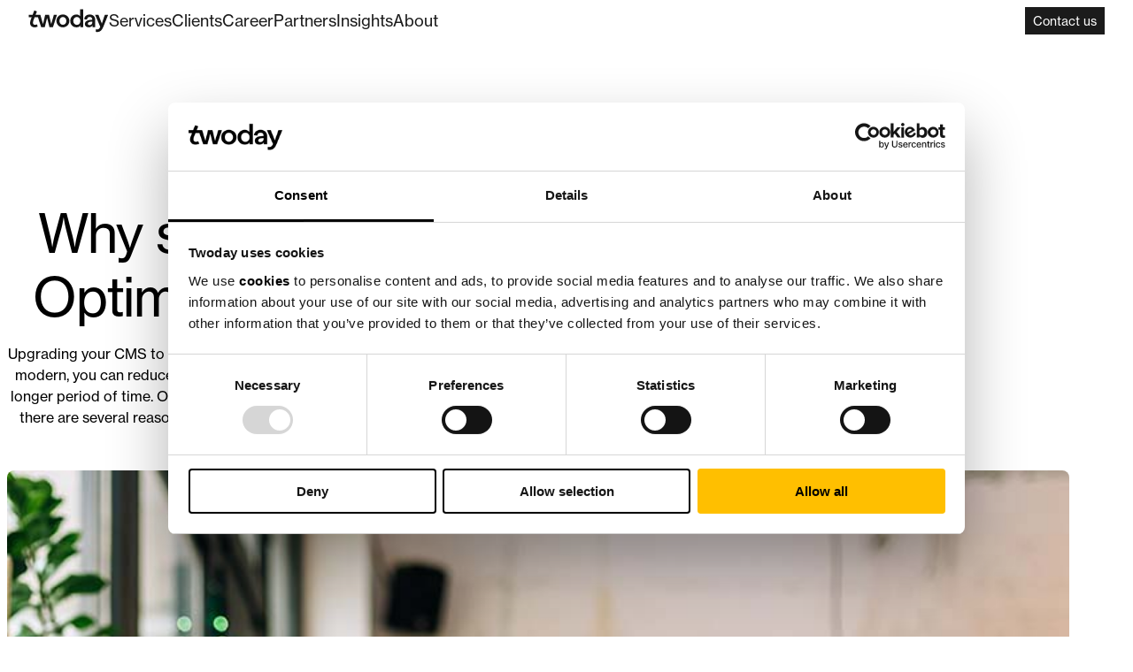

--- FILE ---
content_type: text/html; charset=UTF-8
request_url: https://www.twoday.com/blog/why-should-you-upgrade-to-optimizely-cms-version-12
body_size: 17709
content:
<!doctype html><html lang="en"><head>
    <meta charset="utf-8">
    
	    <title>Why should you upgrade to Optimizely CMS version 12?</title>
    
    
	    <link rel="shortcut icon" href="https://www.twoday.com/hubfs/twoday-favicon.svg">
    
    <meta name="description" content="Why should you upgrade to Optimizely CMS version 12? Upgrading your CMS to the latest version can provide many benefits.">

    
      <meta property="og:image" content="https://www.twoday.com/hubfs/GL%20-%20twoday%20Global/GL_blog/Blogg_16_800x800px.jpg">
    

    <link rel="preconnect" href="https://26250954.fs1.hubspotusercontent-eu1.net">
    <link rel="preconnect" href="https://consent.cookiebot.com/uc.js">
    <!-- Typekit -->
    <link rel="preconnect" href="https://use.typekit.net">
    <link rel="preconnect" href="https://p.typekit.net" crossorigin>
    <link rel="preload" as="style" onload="this.rel='stylesheet'" href="https://use.typekit.net/uoq3uvb.css">

    
    
      
    
      
    
      
    

    

    
    
    
    
    
    <meta name="viewport" content="width=device-width, initial-scale=1">

    
    <meta property="og:description" content="Why should you upgrade to Optimizely CMS version 12? Upgrading your CMS to the latest version can provide many benefits.">
    <meta property="og:title" content="Why should you upgrade to Optimizely CMS version 12?">
    <meta name="twitter:description" content="Why should you upgrade to Optimizely CMS version 12? Upgrading your CMS to the latest version can provide many benefits.">
    <meta name="twitter:title" content="Why should you upgrade to Optimizely CMS version 12?">

    

    
    <style>
a.cta_button{-moz-box-sizing:content-box !important;-webkit-box-sizing:content-box !important;box-sizing:content-box !important;vertical-align:middle}.hs-breadcrumb-menu{list-style-type:none;margin:0px 0px 0px 0px;padding:0px 0px 0px 0px}.hs-breadcrumb-menu-item{float:left;padding:10px 0px 10px 10px}.hs-breadcrumb-menu-divider:before{content:'›';padding-left:10px}.hs-featured-image-link{border:0}.hs-featured-image{float:right;margin:0 0 20px 20px;max-width:50%}@media (max-width: 568px){.hs-featured-image{float:none;margin:0;width:100%;max-width:100%}}.hs-screen-reader-text{clip:rect(1px, 1px, 1px, 1px);height:1px;overflow:hidden;position:absolute !important;width:1px}
</style>

<link rel="stylesheet" href="https://www.twoday.com/hubfs/hub_generated/template_assets/162/321375643874/1768812416999/template_main.min.css">
<link rel="stylesheet" href="https://www.twoday.com/hubfs/raw_assets/155/public/@projects/Twoday%20Website/theme/assets/dist/css/globals.css">
<style data-styled="" data-styled-version="6.1.19">.hfAxGP{position:relative;z-index:1100;transition:var(--transition-base);}/*!sc*/
.hfAxGP.is-hidden{opacity:0;transform:translateY(-8px);pointer-events:none;}/*!sc*/
data-styled.g5[id="SiteHeader-sc-16wcko3-0"]{content:"hfAxGP,"}/*!sc*/
.hqMmcP{margin-inline:0.5rem;padding:1rem;display:flex;flex-direction:row;flex-wrap:nowrap;justify-content:flex-start;align-items:center;gap:2rem;background-color:#ffffff;border-radius:var(--border-radius);transition:var(--transition-base);}/*!sc*/
.SiteHeader-sc-16wcko3-0.is-mobile-menu-open .hqMmcP{border-bottom-left-radius:0;border-bottom-right-radius:0;}/*!sc*/
@media (min-width: 1200px){.hqMmcP{padding:0 1.5rem;gap:3.75rem;}}/*!sc*/
@media (min-width: 1680px){.hqMmcP{margin-inline:auto;width:100%;max-width:var(--container-max-width);}}/*!sc*/
data-styled.g6[id="SiteHeader__SiteHeaderContainer-sc-16wcko3-1"]{content:"hqMmcP,"}/*!sc*/
.iuoKVx{display:none;flex:1 1 auto;flex-direction:row;align-items:center;justify-content:center;}/*!sc*/
@media (min-width: 1200px){.iuoKVx{display:flex;}}/*!sc*/
.iuoKVx .hs-elevate-menu{display:flex;align-items:center;gap:1rem;list-style:none;}/*!sc*/
@media (min-width:900px){.iuoKVx .hs-elevate-menu{gap:2rem;}}/*!sc*/
.iuoKVx li{border-color:#ffffff;color:#1B1B1B;}/*!sc*/
.iuoKVx li a,.iuoKVx li .hs-elevate-menu__menu-item-span{font-size:var(--font-size-base);color:#1B1B1B;text-decoration:none;}/*!sc*/
.iuoKVx li a{position:relative;transition:var(--transition-slow);}/*!sc*/
.iuoKVx li a:before{content:'';position:absolute;width:0.5rem;height:0.5rem;top:50%;left:-0.75rem;border-radius:50%;background-color:#1B1B1B;opacity:0;transition:var(--transition-slow);transform:translateX(0.25rem) translateY(-50%);}/*!sc*/
.iuoKVx li a:hover{transform:translateX(0.25rem);}/*!sc*/
.iuoKVx li a:hover:before{opacity:1;transform:translateX(-0.125rem) translateY(-50%);animation:pulse 1s infinite;}/*!sc*/
.iuoKVx li[data-hs-elevate-menuitem-depth='2'] a{padding-block:1rem;}/*!sc*/
.iuoKVx ul{background-color:#ffffff;}/*!sc*/
.iuoKVx .hs-elevate-menu__submenu{margin:0 auto;gap:2rem;background-color:#E8E8E8;}/*!sc*/
@media (min-width: 1200px){.iuoKVx .hs-elevate-menu__submenu{padding-inline:1.5rem;margin-inline:0.5rem;width:auto;}}/*!sc*/
@media (min-width: 1680px){.iuoKVx .hs-elevate-menu__submenu{margin-inline:auto;width:100%;max-width:var(--container-max-width);}}/*!sc*/
.iuoKVx [data-hs-elevate-menuitem-depth='1'] a{padding-block:1.5rem;}/*!sc*/
.iuoKVx [data-hs-elevate-menuitem-depth='1'] >.hs-elevate-menu__menu-item-link-container:hover{background-color:transparent;}/*!sc*/
@media (max-width:1100px){.iuoKVx [data-hs-elevate-menuitem-depth='1']:last-of-type >ul{right:0;left:initial;}.iuoKVx [data-hs-elevate-menuitem-depth='1']:last-of-type >ul ul{left:initial;right:calc(100% + var(--hsElevate--spacing--12,12px));}}/*!sc*/
data-styled.g7[id="SiteHeader__MainNav-sc-16wcko3-2"]{content:"iuoKVx,"}/*!sc*/
.fDqxOj{display:none;align-items:center;gap:1rem;}/*!sc*/
@media (min-width: 768px){.fDqxOj{display:flex;}}/*!sc*/
data-styled.g8[id="SiteHeader__ButtonGroup-sc-16wcko3-3"]{content:"fDqxOj,"}/*!sc*/
.cxqHTy{display:none;flex:0 1 auto;}/*!sc*/
@media (min-width:460px){.cxqHTy{margin-left:auto;display:block;}}/*!sc*/
@media (min-width:769px){.cxqHTy{flex:0 0 auto;}}/*!sc*/
data-styled.g9[id="SiteHeader__ButtonContainer-sc-16wcko3-4"]{content:"cxqHTy,"}/*!sc*/
.kHqoXb{display:block;}/*!sc*/
@media (min-width: 1200px){.kHqoXb{display:none;}}/*!sc*/
data-styled.g11[id="SiteHeader__MobileMenuContainer-sc-16wcko3-6"]{content:"kHqoXb,"}/*!sc*/
.cwcnls{flex:0 1 auto;margin-right:auto;}/*!sc*/
@media (min-width:769px){.cwcnls{flex:0 0 auto;}}/*!sc*/
data-styled.g12[id="SiteHeader__LogoButtonContainer-sc-16wcko3-7"]{content:"cwcnls,"}/*!sc*/
body div:has(header){position:fixed;top:0.5rem;left:0;right:0;transition:var(--transition-base);z-index:1000;}/*!sc*/
@media (min-width: 992px){body div:has(header){top:1.5rem;}}/*!sc*/
body div:has(header).is-hidden{opacity:0;transform:translateY(-8px);pointer-events:none;}/*!sc*/
body div:has(header).scrolled-up .SiteHeader__SiteHeaderContainer-sc-16wcko3-1{box-shadow:0 0 10px 0 rgba(0,0,0,0.15);}/*!sc*/
data-styled.g13[id="sc-global-fREutD1"]{content:"sc-global-fREutD1,"}/*!sc*/
</style>
<style data-styled="" data-styled-version="6.1.19">.jbBFIa{display:inline-flex;align-items:center;align-self:flex-start;text-decoration:none;gap:0.5rem;padding:var(--button-padding-small, 0.25rem 0.5rem);font-size:var(--font-size-xs, 0.875rem);transition:background-color 0.2s,color 0.2s,border-color 0.2s;background-color:var(--color-black, var(--color-black, #1B1B1B));color:var(--color-white, #fff);border:1px solid var(--color-black, var(--color-black, #1B1B1B));}/*!sc*/
.jbBFIa:hover{background-color:var(--color-primary, #ffbf00);color:var(--color-black, #1B1B1B);border-color:var(--color-primary, #ffbf00);}/*!sc*/
data-styled.g3[id="ButtonComponent__StyledButton-sc-12mqlen-0"]{content:"jbBFIa,"}/*!sc*/
</style>
<style data-styled="" data-styled-version="6.1.19">.ksGPyd{max-width:min(250px,100%);max-height:75px;width:auto;display:block;object-fit:contain;}/*!sc*/
@media (min-width:769px){.ksGPyd{max-width:250px;}}/*!sc*/
data-styled.g14[id="MobileLogoBackButton__LogoImage-sc-8lwxuo-0"]{content:"ksGPyd,"}/*!sc*/
.fVnTeU{display:block;position:absolute;width:1px;height:1px;padding:0;margin:-1px;overflow:hidden;clip:rect(0,0,0,0);border:0;}/*!sc*/
data-styled.g17[id="MobileLogoBackButton__LogoLinkScreenReader-sc-8lwxuo-3"]{content:"fVnTeU,"}/*!sc*/
</style>
<style data-styled="" data-styled-version="6.1.19">.djUNIQ{margin:0;}/*!sc*/
.jvIzzP{margin:0;position:relative;padding:0;}/*!sc*/
data-styled.g19[id="MenuItemComponent__StyledMenuItem-sc-45xpoa-0"]{content:"djUNIQ,jvIzzP,"}/*!sc*/
.kdlRho{display:flex;justify-content:space-between;align-items:center;}/*!sc*/
@media (max-width: 768px){ul:not(.hs-elevate-menu__flyout-submenu--mobile)>.MenuItemComponent__StyledMenuItem-sc-45xpoa-0:not(:last-child) .kdlRho{border-bottom:1px solid var(--color-black-faded,rgba(27,27,27,0.3));}}/*!sc*/
@media (max-width: 768px){ul:not(.hs-elevate-menu__flyout-submenu--mobile)>.MenuItemComponent__StyledMenuItem-sc-45xpoa-0.hs-elevate-menu__menu-item--triggered .kdlRho{padding-block-end:0.5rem;border-bottom:none;}}/*!sc*/
ul.hs-elevate-menu__flyout-submenu--mobile .kdlRho{padding-block-end:0.5rem;}/*!sc*/
data-styled.g20[id="MenuItemComponent__StyledMenuItemLinkContainer-sc-45xpoa-1"]{content:"kdlRho,"}/*!sc*/
.ZUZNv{display:flex;flex-direction:column;padding-inline:0;align-items:center;gap:0.5rem;width:calc(100% - 0.5rem);list-style:none;flex-direction:row;position:absolute;right:var(--hsElevate--flyoutSubMenu__right, 'auto');bottom:var(--hsElevate--flyoutSubMenu__bottom, 'auto');border-radius:0.5rem;overflow:hidden;opacity:0;visibility:hidden;transform:translateY(-10px);transition:opacity 0.3s ease,transform 0.3s ease,visibility 0.3s ease;top:calc(100% + 0.5rem);left:0;right:0;width:100%;z-index:110;}/*!sc*/
@media (min-width: 768px){.ZUZNv{gap:1rem;}}/*!sc*/
@media (min-width: 992px){.ZUZNv{width:100%;margin-inline:auto;}}/*!sc*/
.ZUZNv.submenu-visible{opacity:1;visibility:visible;transform:translateY(0);}/*!sc*/
data-styled.g23[id="MenuItemComponent__StyledSubmenu-sc-45xpoa-4"]{content:"ZUZNv,"}/*!sc*/
</style>
<style data-styled="" data-styled-version="6.1.19">.eqmYGe{position:absolute;top:calc(100% - 0.5rem);left:0;display:flex;flex-direction:column;align-items:stretch;justify-content:flex-start;margin-inline:0.5rem;width:calc(100% - (0.5rem * 2));height:calc(100vh - 0px);height:calc(100dvh - 0px);opacity:0;visibility:hidden;z-index:1000;transition:var(--transition-slow);}/*!sc*/
.eqmYGe >nav{background-color:var(--color-white);overflow:auto;}/*!sc*/
@media (min-width: 768px){.eqmYGe >nav{border-end-start-radius:var(--border-radius,0.5rem);border-end-end-radius:var(--border-radius,0.5rem);}}/*!sc*/
.eqmYGe ul{width:100%;background-color:var(--color-white);}/*!sc*/
.eqmYGe .hs-elevate-menu--mobile{padding:0.5rem 1rem;}/*!sc*/
.eqmYGe .hs-elevate-menu__flyout-submenu--mobile{margin-inline:0.5rem;width:calc(100% - 1rem);padding:0;background-color:#E8E8E8;border-radius:var(--border-radius,0.5rem);}/*!sc*/
.eqmYGe .hs-elevate-menu__flyout-submenu--mobile.open{padding-block:0.5rem;}/*!sc*/
.eqmYGe .hs-elevate-menu__flyout-submenu--mobile >li>div{border-bottom:none!important;}/*!sc*/
.eqmYGe .hs-elevate-menu{display:flex;flex-direction:column;align-items:flex-start;justify-content:flex-start;gap:0.5rem;flex:0 0 100%;margin-bottom:0;list-style:none;}/*!sc*/
@media (min-width: 992px){.eqmYGe .hs-elevate-menu:after{content:'';position:absolute;top:-1px;left:0;width:100%;height:1px;background-color:#F7F9FC;}}/*!sc*/
.eqmYGe .hs-elevate-menu li{position:initial;width:100%;color:#1B1B1B;}/*!sc*/
.eqmYGe .hs-elevate-menu li a,.eqmYGe .hs-elevate-menu li .hs-elevate-menu__menu-item-span{padding:0.5rem 1rem;font-size:var(--font-size-base);color:#1B1B1B;text-decoration:none;}/*!sc*/
.eqmYGe .hs-elevate-menu li a:hover,.eqmYGe .hs-elevate-menu li .hs-elevate-menu__menu-item-span:hover{cursor:pointer;text-decoration:none;}/*!sc*/
.eqmYGe .hs-elevate-menu li .hs-elevate-menu__arrow-path{fill:#1B1B1B;}/*!sc*/
.eqmYGe .hs-elevate-menu li[data-hs-elevate-menuitem-depth='1'] ul{margin-bottom:0;}/*!sc*/
.eqmYGe .hs-elevate-menu .hs-elevate-menu--has-children.hs-elevate-menu__menu-item--triggered>ul{left:0;}/*!sc*/
data-styled.g33[id="MobileMenuIsland__MenuContainer-sc-2nk98w-1"]{content:"eqmYGe,"}/*!sc*/
.cqnMWW{display:flex;flex-direction:column;align-items:center;justify-content:center;gap:1rem;padding:1rem;width:100%;border-bottom-left-radius:var(--border-radius,0.5rem);border-bottom-right-radius:var(--border-radius,0.5rem);background-color:var(--color-white);}/*!sc*/
@media (min-width: 768px){.cqnMWW{display:none;}}/*!sc*/
data-styled.g34[id="MobileMenuIsland__ButtonGroup-sc-2nk98w-2"]{content:"cqnMWW,"}/*!sc*/
.wkrca{display:flex;width:100%;}/*!sc*/
.wkrca >a{padding:var(---button-padding-medium,1rem 2rem);flex:1 0 auto;justify-content:space-between;}/*!sc*/
@media (min-width: 768px){.wkrca{display:none;}}/*!sc*/
data-styled.g35[id="MobileMenuIsland__ButtonContainer-sc-2nk98w-3"]{content:"wkrca,"}/*!sc*/
.ikOnid{display:flex;justify-content:center;flex-direction:column;gap:0.5rem;width:2rem;height:2rem;cursor:pointer;}/*!sc*/
.ikOnid div{width:100%;height:3px;background-color:#1B1B1B;border-radius:var(--border-radius,0.5rem);transition:var(--transition-base);}/*!sc*/
.ikOnid.active div:nth-child(1){transform:translateY(5px);}/*!sc*/
.ikOnid.active div:nth-child(2){transform:translateY(-5px);opacity:0;}/*!sc*/
data-styled.g36[id="MobileMenuIsland__HamburgerMenu-sc-2nk98w-4"]{content:"ikOnid,"}/*!sc*/
</style>
<style data-styled="" data-styled-version="6.1.19">.lfloNA{transform:rotate(0deg);}/*!sc*/
data-styled.g18[id="ArrowComponent__StyledSVG-sc-h97gg2-0"]{content:"lfloNA,"}/*!sc*/
.djUNIQ{margin:0;}/*!sc*/
data-styled.g19[id="MenuItemComponent__StyledMenuItem-sc-45xpoa-0"]{content:"djUNIQ,"}/*!sc*/
.kdlRho{display:flex;justify-content:space-between;align-items:center;}/*!sc*/
@media (max-width: 768px){ul:not(.hs-elevate-menu__flyout-submenu--mobile)>.MenuItemComponent__StyledMenuItem-sc-45xpoa-0:not(:last-child) .kdlRho{border-bottom:1px solid var(--color-black-faded,rgba(27,27,27,0.3));}}/*!sc*/
@media (max-width: 768px){ul:not(.hs-elevate-menu__flyout-submenu--mobile)>.MenuItemComponent__StyledMenuItem-sc-45xpoa-0.hs-elevate-menu__menu-item--triggered .kdlRho{padding-block-end:0.5rem;border-bottom:none;}}/*!sc*/
ul.hs-elevate-menu__flyout-submenu--mobile .kdlRho{padding-block-end:0.5rem;}/*!sc*/
data-styled.g20[id="MenuItemComponent__StyledMenuItemLinkContainer-sc-45xpoa-1"]{content:"kdlRho,"}/*!sc*/
.fOOLOz{width:2rem;height:100%;display:flex;align-items:center;justify-content:center;margin-inline-end:0.5rem;line-height:1;transition:var(--transition-fast);}/*!sc*/
@media (min-width: 1200px){.fOOLOz{display:none;}}/*!sc*/
data-styled.g22[id="MenuItemComponent__StyledMenuArrow-sc-45xpoa-3"]{content:"fOOLOz,"}/*!sc*/
.gPVbHm{display:flex;flex-direction:column;padding-inline:0;align-items:center;gap:0.5rem;width:calc(100% - 0.5rem);list-style:none;width:100%;margin-inline:0;overflow:hidden;opacity:0;max-height:0;transform:translateY(-4px);will-change:max-height,opacity,transform;transition:max-height .4s ease,opacity .3s ease,transform .4s ease;z-index:110;}/*!sc*/
@media (min-width: 768px){.gPVbHm{gap:1rem;}}/*!sc*/
@media (min-width: 992px){.gPVbHm{width:100%;margin-inline:auto;}}/*!sc*/
.gPVbHm.open{opacity:1;max-height:var(--hs-elevate-mobile-submenu-max-height, 800px);transform:translateY(0);}/*!sc*/
data-styled.g23[id="MenuItemComponent__StyledSubmenu-sc-45xpoa-4"]{content:"gPVbHm,"}/*!sc*/
</style>
<style data-styled="" data-styled-version="6.1.19">.jbBFIa{display:inline-flex;align-items:center;align-self:flex-start;text-decoration:none;gap:0.5rem;padding:var(--button-padding-small, 0.25rem 0.5rem);font-size:var(--font-size-xs, 0.875rem);transition:background-color 0.2s,color 0.2s,border-color 0.2s;background-color:var(--color-black, var(--color-black, #1B1B1B));color:var(--color-white, #fff);border:1px solid var(--color-black, var(--color-black, #1B1B1B));}/*!sc*/
.jbBFIa:hover{background-color:var(--color-primary, #ffbf00);color:var(--color-black, #1B1B1B);border-color:var(--color-primary, #ffbf00);}/*!sc*/
data-styled.g3[id="ButtonComponent__StyledButton-sc-12mqlen-0"]{content:"jbBFIa,"}/*!sc*/
.hHHGBN{display:inline-flex;line-height:1;flex:0 0 auto;order:3;}/*!sc*/
.hHHGBN svg{width:1em;height:1em;}/*!sc*/
.hHHGBN svg path{fill:currentColor;}/*!sc*/
data-styled.g4[id="ButtonComponent__StyledCustomIcon-sc-12mqlen-1"]{content:"hHHGBN,"}/*!sc*/
</style>
<style data-styled="" data-styled-version="6.1.19">.dCSBSE{padding-block-start:calc(64px + 0.5rem);}/*!sc*/
@media (min-width: 768px){.dCSBSE{padding-block-start:calc(75px + 0.5rem);}}/*!sc*/
data-styled.g6[id="BlogPost__Container-sc-1r7um6s-0"]{content:"dCSBSE,"}/*!sc*/
.dwZXhz{display:flex;flex-direction:column;gap:var(--gap,2rem);max-width:var(--container-width,1200px);margin-inline:auto;padding-inline:var(--spacer-lg);padding-block-start:var(--spacing-md, 64px);padding-block-end:var(--spacing-md, 64px);}/*!sc*/
@media (min-width: 992px){.dwZXhz{padding-inline:0;gap:3rem;}}/*!sc*/
data-styled.g7[id="BlogPost__Wrapper-sc-1r7um6s-1"]{content:"dwZXhz,"}/*!sc*/
.bZHTGL{display:flex;flex-direction:column;gap:1rem;width:100%;max-width:var(--container-width-narrow,800px);margin-inline:auto;text-align:center;}/*!sc*/
data-styled.g8[id="BlogPost__Header-sc-1r7um6s-2"]{content:"bZHTGL,"}/*!sc*/
.ebsErk{display:flex;flex-direction:row;align-items:center;justify-content:center;gap:0.5rem;color:var(--color-grey,#848484);}/*!sc*/
data-styled.g9[id="BlogPost__Meta-sc-1r7um6s-3"]{content:"ebsErk,"}/*!sc*/
.gdZQUq *{font-size:var(--font-size-lg,1.125rem);}/*!sc*/
data-styled.g10[id="BlogPost__Summary-sc-1r7um6s-4"]{content:"gdZQUq,"}/*!sc*/
.fSPZnO{display:flex;flex-direction:column;width:100%;}/*!sc*/
data-styled.g11[id="BlogPost__MediaContentWrapper-sc-1r7um6s-5"]{content:"fSPZnO,"}/*!sc*/
.kkyVDq{display:flex;flex-direction:column;gap:2rem;position:sticky;top:2rem;}/*!sc*/
data-styled.g14[id="BlogPost__Details-sc-1r7um6s-8"]{content:"kkyVDq,"}/*!sc*/
.dTyQt{display:flex;flex-direction:column;width:100%;max-width:var(--container-width-narrow,800px);margin-inline:auto;}/*!sc*/
.dTyQt img,.dTyQt iframe,.dTyQt video{border-radius:var(--border-radius,0.5rem);}/*!sc*/
data-styled.g15[id="BlogPost__Content-sc-1r7um6s-9"]{content:"dTyQt,"}/*!sc*/
</style>
<style data-styled="" data-styled-version="6.1.19">.bVMCCu{padding:0.375rem 0.75rem;display:inline-flex;align-items:center;align-self:center;gap:0.5rem;flex:0 0 auto;position:relative;font-size:0.75rem;line-height:1;z-index:10;text-transform:uppercase;letter-spacing:1.2px;text-decoration:none;border-radius:var(--border-radius-large,2rem);border:1px solid transparent;background-color:var(--color-grey-light, var(--color-black, #000));color:var(--color-black, #000);transition:var(--transition-fast);}/*!sc*/
data-styled.g1[id="TagComponent__StyledTag-sc-1nhd6pu-0"]{content:"bVMCCu,"}/*!sc*/
.izWApg{width:0.5rem;height:0.5rem;flex-shrink:0;background-color:var(--color-black, #000);border-radius:50%;animation:pulse 1s infinite;transition:var(--transition-slow);}/*!sc*/
data-styled.g2[id="TagComponent__Dot-sc-1nhd6pu-1"]{content:"izWApg,"}/*!sc*/
.gFjBY{display:flex;flex-direction:column;}/*!sc*/
data-styled.g3[id="HeadingComponent__HeadingWrapper-sc-bq9s7o-0"]{content:"gFjBY,"}/*!sc*/
</style>
<style data-styled="" data-styled-version="6.1.19">.caJIho{display:flex;height:100%;border-radius:var(--border-radius, 0.5rem);overflow:hidden;}/*!sc*/
data-styled.g4[id="MediaComponent__ImageWrapper-sc-osrpao-0"]{content:"caJIho,"}/*!sc*/
.iAjZio{height:auto;width:100%;object-fit:cover;}/*!sc*/
data-styled.g5[id="MediaComponent__ImageContent-sc-osrpao-1"]{content:"iAjZio,"}/*!sc*/
</style>
<style data-styled="" data-styled-version="6.1.19">.hNYlok{padding:var(--spacer-lg,1.5rem);}/*!sc*/
data-styled.g89[id="DataContainer__TemporaryState-sc-lhvvuq-17"]{content:"hNYlok,"}/*!sc*/
.iAIeDQ{display:flex;flex-direction:column;gap:var(--gap,2rem);max-width:var(--container-max-width,1680px);margin-inline:auto;padding-inline:var(--spacer-lg);padding-block-start:var(--spacing-md, 64px);padding-block-end:var(--spacing-md, 64px);}/*!sc*/
data-styled.g92[id="RelatedContentIsland__Wrapper-sc-5t710m-1"]{content:"iAIeDQ,"}/*!sc*/
.ciXKyO{display:flex;flex-direction:column;}/*!sc*/
@media (min-width: 992px){.ciXKyO{flex-direction:row;justify-content:space-between;align-items:center;}}/*!sc*/
data-styled.g93[id="RelatedContentIsland__ContentWrapper-sc-5t710m-2"]{content:"ciXKyO,"}/*!sc*/
</style>
<style data-styled="" data-styled-version="6.1.19">.gFjBY{display:flex;flex-direction:column;}/*!sc*/
data-styled.g53[id="HeadingComponent__HeadingWrapper-sc-bq9s7o-0"]{content:"gFjBY,"}/*!sc*/
</style>
<style data-styled="" data-styled-version="6.1.19">.kzVvqB{width:100%;background-color:var(--color-black,#1b1b1b);color:var(--color-white,#ffffff);}/*!sc*/
data-styled.g5[id="SiteFooter-sc-1h57w85-0"]{content:"kzVvqB,"}/*!sc*/
.fRemlm{display:flex;flex-direction:column;align-items:center;padding:var(--spacing-md,4rem) 1.5rem 1.5rem 1.5rem;}/*!sc*/
@media (min-width: 1200px){.fRemlm{max-width:var(--container-max-width,1680px);margin-inline:auto;}}/*!sc*/
data-styled.g6[id="SiteFooter__SiteFooterContainer-sc-1h57w85-1"]{content:"fRemlm,"}/*!sc*/
.htYzWw{display:flex;flex-direction:column;width:100%;}/*!sc*/
@media (min-width: 992px){.htYzWw{display:grid;grid-template-columns:repeat(12,minmax(0,1fr));}}/*!sc*/
data-styled.g7[id="SiteFooter__PrimaryFooter-sc-1h57w85-2"]{content:"htYzWw,"}/*!sc*/
.dwHpBr{display:flex;flex-direction:column;gap:var(--gap,2rem);margin-block-end:4rem;}/*!sc*/
@media (min-width: 992px){.dwHpBr{grid-column:1/span 3;margin-block-end:0;}}/*!sc*/
data-styled.g8[id="SiteFooter__FooterContent-sc-1h57w85-3"]{content:"dwHpBr,"}/*!sc*/
.jZyBN{display:flex;flex-direction:column;width:100%;margin-block-start:var(--spacing-lg,8rem);padding-block-start:var(--spacer-lg,1.5rem);gap:var(--gap,2rem);}/*!sc*/
@media (min-width: 992px){.jZyBN{flex-direction:row;align-items:center;gap:0;border-top:1px solid var(--color-grey,#848484);}}/*!sc*/
data-styled.g9[id="SiteFooter__SecondaryFooter-sc-1h57w85-4"]{content:"jZyBN,"}/*!sc*/
.ktxtOh{display:flex;flex-direction:row;align-items:center;justify-content:center;width:100%;position:relative;grid-column:5/-1;}/*!sc*/
.ktxtOh a{padding:0;text-decoration:none;color:var(--color-grey-light,#e8e8e8);}/*!sc*/
.ktxtOh a:hover{text-decoration:underline;}/*!sc*/
.ktxtOh ul.hs-elevate-menu{display:flex;flex-direction:column;gap:1rem;}/*!sc*/
@media (min-width: 992px){.ktxtOh ul.hs-elevate-menu{display:grid;grid-template-columns:repeat(4,1fr);}}/*!sc*/
.ktxtOh li[data-hs-elevate-menuitem-depth='1'] >div{margin-block-end:2rem;font-size:var(--font-size-lg,1.25rem);}/*!sc*/
@media (min-width: 992px){.ktxtOh li[data-hs-elevate-menuitem-depth='1'] >div{margin-block-end:4rem;font-size:var(--font-size-3xl,2rem);}}/*!sc*/
.ktxtOh li[data-hs-elevate-menuitem-depth='1'] ul{display:flex;flex-direction:column;align-items:flex-start;gap:1rem;}/*!sc*/
.ktxtOh li{display:flex;flex-direction:column;}/*!sc*/
@media (min-width: 992px){.ktxtOh li{align-items:flex-start;}}/*!sc*/
data-styled.g10[id="SiteFooter__FooterNavWrapper-sc-1h57w85-5"]{content:"ktxtOh,"}/*!sc*/
.kWyUMk{display:flex;align-items:center;}/*!sc*/
@media (min-width: 992px){.kWyUMk{margin-inline-start:2rem;}}/*!sc*/
.kWyUMk ul.hs-elevate-menu{display:flex;flex-direction:column;gap:1rem;list-style:none;}/*!sc*/
@media (min-width: 992px){.kWyUMk ul.hs-elevate-menu{flex-direction:row;}}/*!sc*/
.kWyUMk a{padding:0;text-decoration:none;color:var(--color-grey-light,#e8e8e8);}/*!sc*/
.kWyUMk a:hover{text-decoration:underline;}/*!sc*/
data-styled.g11[id="SiteFooter__SecondaryWrapper-sc-1h57w85-6"]{content:"kWyUMk,"}/*!sc*/
.fPPKyM{display:flex;padding-block-end:1rem;border-bottom:1px solid var(--color-grey,#848484);}/*!sc*/
@media (min-width: 992px){.fPPKyM{padding-block-end:0;border-bottom:none;}}/*!sc*/
data-styled.g12[id="SiteFooter__LogoContainer-sc-1h57w85-7"]{content:"fPPKyM,"}/*!sc*/
.iIPrpw{max-width:116px;width:100%;height:auto;display:block;visibility:visible;pointer-events:auto;}/*!sc*/
data-styled.g13[id="SiteFooter__LogoImage-sc-1h57w85-8"]{content:"iIPrpw,"}/*!sc*/
.ePjdim{pointer-events:initial;}/*!sc*/
data-styled.g14[id="SiteFooter__LogoLink-sc-1h57w85-9"]{content:"ePjdim,"}/*!sc*/
.kMxrNO{display:block;position:absolute;width:1px;height:1px;padding:0;margin:-1px;overflow:hidden;clip:rect(0,0,0,0);border:0;}/*!sc*/
data-styled.g15[id="SiteFooter__LogoLinkScreenReader-sc-1h57w85-10"]{content:"kMxrNO,"}/*!sc*/
.GWFJM{margin-block-end:0;}/*!sc*/
data-styled.g16[id="SiteFooter__FooterDescription-sc-1h57w85-11"]{content:"GWFJM,"}/*!sc*/
.kdhEA{color:var(--color-grey,#848484);}/*!sc*/
@media (min-width: 992px){.kdhEA{margin-inline-start:auto;}}/*!sc*/
data-styled.g17[id="SiteFooter__FooterCopyright-sc-1h57w85-12"]{content:"kdhEA,"}/*!sc*/
.fIexoF{display:flex;}/*!sc*/
data-styled.g18[id="SiteFooter__ButtonContainer-sc-1h57w85-13"]{content:"fIexoF,"}/*!sc*/
</style>
<style data-styled="" data-styled-version="6.1.19">.fjJAyI{display:inline-flex;align-items:center;align-self:flex-start;text-decoration:none;gap:0.5rem;padding:var(--button-padding-medium, 1rem 2rem);font-size:var(--font-size-sm, 1rem);transition:background-color 0.2s,color 0.2s,border-color 0.2s;background-color:var(--color-white, #fff);color:var(--color-black, #1B1B1B);border:1px solid var(--color-white, #fff);}/*!sc*/
.fjJAyI:hover{background-color:var(--color-black, #1B1B1B);color:var(--color-white, #fff);border-color:var(--color-black, #1B1B1B);}/*!sc*/
data-styled.g3[id="ButtonComponent__StyledButton-sc-12mqlen-0"]{content:"fjJAyI,"}/*!sc*/
.hHHGBN{display:inline-flex;line-height:1;flex:0 0 auto;order:3;}/*!sc*/
.hHHGBN svg{width:1em;height:1em;}/*!sc*/
.hHHGBN svg path{fill:currentColor;}/*!sc*/
data-styled.g4[id="ButtonComponent__StyledCustomIcon-sc-12mqlen-1"]{content:"hHHGBN,"}/*!sc*/
</style>
<style data-styled="" data-styled-version="6.1.19">.djUNIQ{margin:0;}/*!sc*/
data-styled.g20[id="MenuItemComponent__StyledMenuItem-sc-45xpoa-0"]{content:"djUNIQ,"}/*!sc*/
.kdlRho{display:flex;justify-content:space-between;align-items:center;}/*!sc*/
@media (max-width: 768px){ul:not(.hs-elevate-menu__flyout-submenu--mobile)>.MenuItemComponent__StyledMenuItem-sc-45xpoa-0:not(:last-child) .kdlRho{border-bottom:1px solid var(--color-black-faded,rgba(27,27,27,0.3));}}/*!sc*/
@media (max-width: 768px){ul:not(.hs-elevate-menu__flyout-submenu--mobile)>.MenuItemComponent__StyledMenuItem-sc-45xpoa-0.hs-elevate-menu__menu-item--triggered .kdlRho{padding-block-end:0.5rem;border-bottom:none;}}/*!sc*/
ul.hs-elevate-menu__flyout-submenu--mobile .kdlRho{padding-block-end:0.5rem;}/*!sc*/
data-styled.g21[id="MenuItemComponent__StyledMenuItemLinkContainer-sc-45xpoa-1"]{content:"kdlRho,"}/*!sc*/
.HbgIy{display:flex;flex-direction:column;padding-inline:0;align-items:center;gap:0.5rem;width:calc(100% - 0.5rem);list-style:none;z-index:110;}/*!sc*/
@media (min-width: 768px){.HbgIy{gap:1rem;}}/*!sc*/
@media (min-width: 992px){.HbgIy{width:100%;margin-inline:auto;}}/*!sc*/
data-styled.g24[id="MenuItemComponent__StyledSubmenu-sc-45xpoa-4"]{content:"HbgIy,"}/*!sc*/
</style>
<style data-styled="" data-styled-version="6.1.19">.djUNIQ{margin:0;}/*!sc*/
data-styled.g20[id="MenuItemComponent__StyledMenuItem-sc-45xpoa-0"]{content:"djUNIQ,"}/*!sc*/
.kdlRho{display:flex;justify-content:space-between;align-items:center;}/*!sc*/
@media (max-width: 768px){ul:not(.hs-elevate-menu__flyout-submenu--mobile)>.MenuItemComponent__StyledMenuItem-sc-45xpoa-0:not(:last-child) .kdlRho{border-bottom:1px solid var(--color-black-faded,rgba(27,27,27,0.3));}}/*!sc*/
@media (max-width: 768px){ul:not(.hs-elevate-menu__flyout-submenu--mobile)>.MenuItemComponent__StyledMenuItem-sc-45xpoa-0.hs-elevate-menu__menu-item--triggered .kdlRho{padding-block-end:0.5rem;border-bottom:none;}}/*!sc*/
ul.hs-elevate-menu__flyout-submenu--mobile .kdlRho{padding-block-end:0.5rem;}/*!sc*/
data-styled.g21[id="MenuItemComponent__StyledMenuItemLinkContainer-sc-45xpoa-1"]{content:"kdlRho,"}/*!sc*/
</style>
    <script type="application/ld+json">
{
  "mainEntityOfPage" : {
    "@type" : "WebPage",
    "@id" : "https://www.twoday.com/blog/why-should-you-upgrade-to-optimizely-cms-version-12"
  },
  "author" : {
    "name" : "Josefin Holmberg",
    "url" : "https://www.twoday.com/blog/author/josefin-holmberg",
    "@type" : "Person"
  },
  "headline" : "Why should you upgrade to Optimizely CMS version 12?",
  "datePublished" : "2023-04-14T09:48:51.000Z",
  "dateModified" : "2025-11-06T11:21:55.205Z",
  "publisher" : {
    "name" : "Twoday",
    "logo" : {
      "url" : "https://26250954.fs1.hubspotusercontent-eu1.net/hubfs/26250954/logo_primary.svg",
      "@type" : "ImageObject"
    },
    "@type" : "Organization"
  },
  "@context" : "https://schema.org",
  "@type" : "BlogPosting",
  "image" : [ "https://www.twoday.com/hubfs/GL%20-%20twoday%20Global/GL_blog/Blogg_16_800x800px.jpg" ]
}
</script>


    

 <!-- Google Consent Mode -->
    <script data-cookieconsent="ignore">
      window.dataLayer = window.dataLayer || [];
      function gtag() {
        dataLayer.push(arguments)
      }
      gtag("consent", "default", {
    ad_personalization: "denied",
    ad_storage: "denied",
    ad_user_data: "denied",
        analytics_storage: "denied",
        functionality_storage: "denied",
        personalization_storage: "denied",
        security_storage: "granted",
        wait_for_update: 500
      });
      gtag("set", "ads_data_redaction", true);
      gtag("set", "url_passthrough", true);
    </script>
    <!-- End Google Consent Mode-->

<!-- Google Tag Manager -->
<script data-cookieconsent="ignore">(function(w,d,s,l,i){w[l]=w[l]||[];w[l].push({'gtm.start':
new Date().getTime(),event:'gtm.js'});var f=d.getElementsByTagName(s)[0],
j=d.createElement(s),dl=l!='dataLayer'?'&l='+l:'';j.async=true;j.src=
'https://www.googletagmanager.com/gtm.js?id='+i+dl;f.parentNode.insertBefore(j,f);
})(window,document,'script','dataLayer','GTM-TKJNZKF');</script>
<!-- End Google Tag Manager -->

<!-- Cookiebot -->
<script id="Cookiebot" src="https://consent.cookiebot.com/uc.js" data-cbid="f7118d1a-15e8-4c02-b50a-1c473c851fd3" data-blockingmode="auto" type="text/javascript"></script>

<!--<script id="Cookiebot" rel="preconnect" src="https://consent.cookiebot.com/uc.js" data-culture="da" data-cbid="5dafaa7c-4eae-4cca-9339-57cec9ee50cf" data-blockingmode="auto" type="text/javascript"></script>-->
<!-- End Cookiebot -->

<meta property="og:image" content="https://www.twoday.com/hubfs/GL%20-%20twoday%20Global/GL_blog/Blogg_16_800x800px.jpg">
<meta property="og:image:width" content="800">
<meta property="og:image:height" content="800">

<meta name="twitter:image" content="https://www.twoday.com/hubfs/GL%20-%20twoday%20Global/GL_blog/Blogg_16_800x800px.jpg">


<meta property="og:url" content="https://www.twoday.com/blog/why-should-you-upgrade-to-optimizely-cms-version-12">
<meta name="twitter:card" content="summary_large_image">

<link rel="canonical" href="https://www.twoday.com/blog/why-should-you-upgrade-to-optimizely-cms-version-12">

<meta property="og:type" content="article">
<link rel="alternate" type="application/rss+xml" href="https://www.twoday.com/blog/rss.xml">
<meta name="twitter:domain" content="www.twoday.com">
<script src="//platform.linkedin.com/in.js" type="text/javascript">
    lang: en_US
</script>

<meta http-equiv="content-language" content="en">






  <meta name="generator" content="HubSpot"></head>
  
  <body class="body-wrapper   hs-content-id-65894164159 hs-blog-post hs-blog-id-62853211123 theme-overrides">
    
	    <div data-global-resource-path="@projects/Twoday Website/theme/templates/partials/header.hubl.html">



<header class="hs-elevate-header">
  
  <a href="#main-content" class="hs-elevate-header__skip">Skip to content</a>

  <div class="container-fluid">
<div class="row-fluid-wrapper">
<div class="row-fluid">
<div class="span12 widget-span widget-type-cell " style="" data-widget-type="cell" data-x="0" data-w="12">

<div class="row-fluid-wrapper row-depth-1 row-number-1 dnd-section">
<div class="row-fluid ">
<div class="span12 widget-span widget-type-custom_widget dnd-module" style="" data-widget-type="custom_widget" data-x="0" data-w="12">
<div id="hs_cos_wrapper_header-module-1" class="hs_cos_wrapper hs_cos_wrapper_widget hs_cos_wrapper_type_module" style="" data-hs-cos-general-type="widget" data-hs-cos-type="module"><div class="SiteHeader-sc-16wcko3-0 hfAxGP hs-elevate-site-header"><!--$--><div data-hs-island="true" id="island-4d4236i1Re"><!--$--><!--/$--></div><!--/$--><div class="SiteHeader__SiteHeaderContainer-sc-16wcko3-1 hqMmcP hs-elevate-site-header__header-container"><div class="SiteHeader__LogoButtonContainer-sc-16wcko3-7 cwcnls hs-elevate-site-header__logo-container"><!--$--><div data-hs-island="true" id="island-4d4236i1R1m"><!--$--><a class="MobileLogoBackButton__LogoLink-sc-8lwxuo-2 hs-elevate-site-header__logo-link" href="/"><img class="MobileLogoBackButton__LogoImage-sc-8lwxuo-0 ksGPyd hs-elevate-site-header__logo" src="https://www.twoday.com/hubfs/Brand%20Playbook/twoday.svg" alt="twoday" loading="eager" width="91" height="27"><span class="MobileLogoBackButton__LogoLinkScreenReader-sc-8lwxuo-3 fVnTeU">Homepage</span></a><!--/$--></div><!--/$--></div><div class="SiteHeader__MainNav-sc-16wcko3-2 iuoKVx hs-elevate-site-header__main-nav"><!--$--><div data-hs-island="true" id="island-4d4236i1R2m" style="flex:1 0 100%"><!--$--><nav tabindex="0" aria-label="Main navigation"><ul role="menu" class="hs-elevate-menu hs-elevate-menu--horizontal hs-elevate-menu--desktop hs-elevate-site-header__main-nav-menu" style="justify-content:flex-start;padding:0;margin:0"><li class="MenuItemComponent__StyledMenuItem-sc-45xpoa-0 djUNIQ hs-elevate-menu--has-children" data-hs-elevate-menuitem-depth="1" tabindex="-1" role="menuitem"><div class="MenuItemComponent__StyledMenuItemLinkContainer-sc-45xpoa-1 kdlRho hs-elevate-menu__menu-item-link-container"><a class="MenuItemComponent__StyledMenuItemLink-sc-45xpoa-2 hs-elevate-link--primary undefined hs-elevate-menu__menu-item-link" tabindex="-1" aria-expanded="false" href="https://www.twoday.com/services">Services</a></div><ul class="MenuItemComponent__StyledSubmenu-sc-45xpoa-4 ZUZNv hs-elevate-menu__submenu hs-elevate-menu__flyout-submenu"><li data-hs-elevate-menuitem-depth="2" tabindex="-1" role="menuitem" class="MenuItemComponent__StyledMenuItem-sc-45xpoa-0 jvIzzP"><div class="MenuItemComponent__StyledMenuItemLinkContainer-sc-45xpoa-1 kdlRho hs-elevate-menu__menu-item-link-container"><a class="MenuItemComponent__StyledMenuItemLink-sc-45xpoa-2 hs-elevate-link--primary undefined hs-elevate-menu__menu-item-link" tabindex="-1" href="https://www.twoday.com/services/applied-ai">Applied AI</a></div></li><li data-hs-elevate-menuitem-depth="2" tabindex="-1" role="menuitem" class="MenuItemComponent__StyledMenuItem-sc-45xpoa-0 jvIzzP"><div class="MenuItemComponent__StyledMenuItemLinkContainer-sc-45xpoa-1 kdlRho hs-elevate-menu__menu-item-link-container"><a class="MenuItemComponent__StyledMenuItemLink-sc-45xpoa-2 hs-elevate-link--primary undefined hs-elevate-menu__menu-item-link" tabindex="-1" href="https://www.twoday.com/services/data-and-ai">Data</a></div></li><li data-hs-elevate-menuitem-depth="2" tabindex="-1" role="menuitem" class="MenuItemComponent__StyledMenuItem-sc-45xpoa-0 jvIzzP"><div class="MenuItemComponent__StyledMenuItemLinkContainer-sc-45xpoa-1 kdlRho hs-elevate-menu__menu-item-link-container"><a class="MenuItemComponent__StyledMenuItemLink-sc-45xpoa-2 hs-elevate-link--primary undefined hs-elevate-menu__menu-item-link" tabindex="-1" href="https://www.twoday.com/services/cloud-platforms-and-security">Cloud</a></div></li><li data-hs-elevate-menuitem-depth="2" tabindex="-1" role="menuitem" class="MenuItemComponent__StyledMenuItem-sc-45xpoa-0 jvIzzP"><div class="MenuItemComponent__StyledMenuItemLinkContainer-sc-45xpoa-1 kdlRho hs-elevate-menu__menu-item-link-container"><a class="MenuItemComponent__StyledMenuItemLink-sc-45xpoa-2 hs-elevate-link--primary undefined hs-elevate-menu__menu-item-link" tabindex="-1" href="https://www.twoday.com/services/software-engineering">Engineering</a></div></li><li data-hs-elevate-menuitem-depth="2" tabindex="-1" role="menuitem" class="MenuItemComponent__StyledMenuItem-sc-45xpoa-0 jvIzzP"><div class="MenuItemComponent__StyledMenuItemLinkContainer-sc-45xpoa-1 kdlRho hs-elevate-menu__menu-item-link-container"><a class="MenuItemComponent__StyledMenuItemLink-sc-45xpoa-2 hs-elevate-link--primary undefined hs-elevate-menu__menu-item-link" tabindex="-1" href="https://www.twoday.com/services/business-applications">Applications</a></div></li><li data-hs-elevate-menuitem-depth="2" tabindex="-1" role="menuitem" class="MenuItemComponent__StyledMenuItem-sc-45xpoa-0 jvIzzP"><div class="MenuItemComponent__StyledMenuItemLinkContainer-sc-45xpoa-1 kdlRho hs-elevate-menu__menu-item-link-container"><a class="MenuItemComponent__StyledMenuItemLink-sc-45xpoa-2 hs-elevate-link--primary undefined hs-elevate-menu__menu-item-link" tabindex="-1" href="https://www.twoday.com/products">Products</a></div></li></ul></li><li class="MenuItemComponent__StyledMenuItem-sc-45xpoa-0 djUNIQ hs-elevate-menu--has-children" data-hs-elevate-menuitem-depth="1" tabindex="-1" role="menuitem"><div class="MenuItemComponent__StyledMenuItemLinkContainer-sc-45xpoa-1 kdlRho hs-elevate-menu__menu-item-link-container"><a class="MenuItemComponent__StyledMenuItemLink-sc-45xpoa-2 hs-elevate-link--primary undefined hs-elevate-menu__menu-item-link" tabindex="-1" aria-expanded="false" href="https://www.twoday.com/industries">Clients</a></div><ul class="MenuItemComponent__StyledSubmenu-sc-45xpoa-4 ZUZNv hs-elevate-menu__submenu hs-elevate-menu__flyout-submenu"><li data-hs-elevate-menuitem-depth="2" tabindex="-1" role="menuitem" class="MenuItemComponent__StyledMenuItem-sc-45xpoa-0 jvIzzP"><div class="MenuItemComponent__StyledMenuItemLinkContainer-sc-45xpoa-1 kdlRho hs-elevate-menu__menu-item-link-container"><a class="MenuItemComponent__StyledMenuItemLink-sc-45xpoa-2 hs-elevate-link--primary undefined hs-elevate-menu__menu-item-link" tabindex="-1" href="https://www.twoday.com/industries/energy-utilities">Energy &amp; utilities</a></div></li><li data-hs-elevate-menuitem-depth="2" tabindex="-1" role="menuitem" class="MenuItemComponent__StyledMenuItem-sc-45xpoa-0 jvIzzP"><div class="MenuItemComponent__StyledMenuItemLinkContainer-sc-45xpoa-1 kdlRho hs-elevate-menu__menu-item-link-container"><a class="MenuItemComponent__StyledMenuItemLink-sc-45xpoa-2 hs-elevate-link--primary undefined hs-elevate-menu__menu-item-link" tabindex="-1" href="https://www.twoday.com/industries/manufacturing">Industrials &amp; manufacturing</a></div></li><li data-hs-elevate-menuitem-depth="2" tabindex="-1" role="menuitem" class="MenuItemComponent__StyledMenuItem-sc-45xpoa-0 jvIzzP"><div class="MenuItemComponent__StyledMenuItemLinkContainer-sc-45xpoa-1 kdlRho hs-elevate-menu__menu-item-link-container"><a class="MenuItemComponent__StyledMenuItemLink-sc-45xpoa-2 hs-elevate-link--primary undefined hs-elevate-menu__menu-item-link" tabindex="-1" href="https://www.twoday.com/industries/health-society">Health &amp; life sciences</a></div></li><li data-hs-elevate-menuitem-depth="2" tabindex="-1" role="menuitem" class="MenuItemComponent__StyledMenuItem-sc-45xpoa-0 jvIzzP"><div class="MenuItemComponent__StyledMenuItemLinkContainer-sc-45xpoa-1 kdlRho hs-elevate-menu__menu-item-link-container"><a class="MenuItemComponent__StyledMenuItemLink-sc-45xpoa-2 hs-elevate-link--primary undefined hs-elevate-menu__menu-item-link" tabindex="-1" href="https://www.twoday.com/industries/government">Government</a></div></li><li data-hs-elevate-menuitem-depth="2" tabindex="-1" role="menuitem" class="MenuItemComponent__StyledMenuItem-sc-45xpoa-0 jvIzzP"><div class="MenuItemComponent__StyledMenuItemLinkContainer-sc-45xpoa-1 kdlRho hs-elevate-menu__menu-item-link-container"><a class="MenuItemComponent__StyledMenuItemLink-sc-45xpoa-2 hs-elevate-link--primary undefined hs-elevate-menu__menu-item-link" tabindex="-1" href="https://www.twoday.com/cases">All stories</a></div></li></ul></li><li class="MenuItemComponent__StyledMenuItem-sc-45xpoa-0 djUNIQ hs-elevate-menu--has-children" data-hs-elevate-menuitem-depth="1" tabindex="-1" role="menuitem"><div class="MenuItemComponent__StyledMenuItemLinkContainer-sc-45xpoa-1 kdlRho hs-elevate-menu__menu-item-link-container"><a class="MenuItemComponent__StyledMenuItemLink-sc-45xpoa-2 hs-elevate-link--primary undefined hs-elevate-menu__menu-item-link" tabindex="-1" aria-expanded="false" href="https://www.twoday.com/careers">Career</a></div><ul class="MenuItemComponent__StyledSubmenu-sc-45xpoa-4 ZUZNv hs-elevate-menu__submenu hs-elevate-menu__flyout-submenu"><li data-hs-elevate-menuitem-depth="2" tabindex="-1" role="menuitem" class="MenuItemComponent__StyledMenuItem-sc-45xpoa-0 jvIzzP"><div class="MenuItemComponent__StyledMenuItemLinkContainer-sc-45xpoa-1 kdlRho hs-elevate-menu__menu-item-link-container"><a class="MenuItemComponent__StyledMenuItemLink-sc-45xpoa-2 hs-elevate-link--primary undefined hs-elevate-menu__menu-item-link" tabindex="-1" href="https://www.twoday.com/careers/open-positions">Open positions</a></div></li><li data-hs-elevate-menuitem-depth="2" tabindex="-1" role="menuitem" class="MenuItemComponent__StyledMenuItem-sc-45xpoa-0 jvIzzP"><div class="MenuItemComponent__StyledMenuItemLinkContainer-sc-45xpoa-1 kdlRho hs-elevate-menu__menu-item-link-container"><a class="MenuItemComponent__StyledMenuItemLink-sc-45xpoa-2 hs-elevate-link--primary undefined hs-elevate-menu__menu-item-link" tabindex="-1" href="https://www.twoday.com/meet-our-people">Meet our experts</a></div></li><li data-hs-elevate-menuitem-depth="2" tabindex="-1" role="menuitem" class="MenuItemComponent__StyledMenuItem-sc-45xpoa-0 jvIzzP"><div class="MenuItemComponent__StyledMenuItemLinkContainer-sc-45xpoa-1 kdlRho hs-elevate-menu__menu-item-link-container"><a class="MenuItemComponent__StyledMenuItemLink-sc-45xpoa-2 hs-elevate-link--primary undefined hs-elevate-menu__menu-item-link" tabindex="-1" href="https://www.twoday.com/careers/career-development">Growth</a></div></li><li data-hs-elevate-menuitem-depth="2" tabindex="-1" role="menuitem" class="MenuItemComponent__StyledMenuItem-sc-45xpoa-0 jvIzzP"><div class="MenuItemComponent__StyledMenuItemLinkContainer-sc-45xpoa-1 kdlRho hs-elevate-menu__menu-item-link-container"><a class="MenuItemComponent__StyledMenuItemLink-sc-45xpoa-2 hs-elevate-link--primary undefined hs-elevate-menu__menu-item-link" tabindex="-1" href="https://www.twoday.com/careers/locations">Our locations</a></div></li></ul></li><li data-hs-elevate-menuitem-depth="1" tabindex="-1" role="menuitem" class="MenuItemComponent__StyledMenuItem-sc-45xpoa-0 djUNIQ"><div class="MenuItemComponent__StyledMenuItemLinkContainer-sc-45xpoa-1 kdlRho hs-elevate-menu__menu-item-link-container"><a class="MenuItemComponent__StyledMenuItemLink-sc-45xpoa-2 hs-elevate-link--primary undefined hs-elevate-menu__menu-item-link" tabindex="-1" href="https://www.twoday.com/about/partnerships-certificates">Partners</a></div></li><li class="MenuItemComponent__StyledMenuItem-sc-45xpoa-0 djUNIQ hs-elevate-menu--has-children" data-hs-elevate-menuitem-depth="1" tabindex="-1" role="menuitem"><div class="MenuItemComponent__StyledMenuItemLinkContainer-sc-45xpoa-1 kdlRho hs-elevate-menu__menu-item-link-container"><a class="MenuItemComponent__StyledMenuItemLink-sc-45xpoa-2 hs-elevate-link--primary undefined hs-elevate-menu__menu-item-link" tabindex="-1" aria-expanded="false" href="https://www.twoday.com/blog">Insights</a></div><ul class="MenuItemComponent__StyledSubmenu-sc-45xpoa-4 ZUZNv hs-elevate-menu__submenu hs-elevate-menu__flyout-submenu"><li data-hs-elevate-menuitem-depth="2" tabindex="-1" role="menuitem" class="MenuItemComponent__StyledMenuItem-sc-45xpoa-0 jvIzzP"><div class="MenuItemComponent__StyledMenuItemLinkContainer-sc-45xpoa-1 kdlRho hs-elevate-menu__menu-item-link-container"><a class="MenuItemComponent__StyledMenuItemLink-sc-45xpoa-2 hs-elevate-link--primary undefined hs-elevate-menu__menu-item-link" tabindex="-1" href="https://www.twoday.com/blog">Blog</a></div></li><li data-hs-elevate-menuitem-depth="2" tabindex="-1" role="menuitem" class="MenuItemComponent__StyledMenuItem-sc-45xpoa-0 jvIzzP"><div class="MenuItemComponent__StyledMenuItemLinkContainer-sc-45xpoa-1 kdlRho hs-elevate-menu__menu-item-link-container"><a class="MenuItemComponent__StyledMenuItemLink-sc-45xpoa-2 hs-elevate-link--primary undefined hs-elevate-menu__menu-item-link" tabindex="-1" href="https://www.twoday.com/guides">Guides &amp; whitepapers</a></div></li><li data-hs-elevate-menuitem-depth="2" tabindex="-1" role="menuitem" class="MenuItemComponent__StyledMenuItem-sc-45xpoa-0 jvIzzP"><div class="MenuItemComponent__StyledMenuItemLinkContainer-sc-45xpoa-1 kdlRho hs-elevate-menu__menu-item-link-container"><a class="MenuItemComponent__StyledMenuItemLink-sc-45xpoa-2 hs-elevate-link--primary undefined hs-elevate-menu__menu-item-link" tabindex="-1" href="https://www.twoday.com/events">Events &amp; webinars</a></div></li></ul></li><li class="MenuItemComponent__StyledMenuItem-sc-45xpoa-0 djUNIQ hs-elevate-menu--has-children" data-hs-elevate-menuitem-depth="1" tabindex="-1" role="menuitem"><div class="MenuItemComponent__StyledMenuItemLinkContainer-sc-45xpoa-1 kdlRho hs-elevate-menu__menu-item-link-container"><a class="MenuItemComponent__StyledMenuItemLink-sc-45xpoa-2 hs-elevate-link--primary undefined hs-elevate-menu__menu-item-link" tabindex="-1" aria-expanded="false" href="https://www.twoday.com/about">About</a></div><ul class="MenuItemComponent__StyledSubmenu-sc-45xpoa-4 ZUZNv hs-elevate-menu__submenu hs-elevate-menu__flyout-submenu"><li data-hs-elevate-menuitem-depth="2" tabindex="-1" role="menuitem" class="MenuItemComponent__StyledMenuItem-sc-45xpoa-0 jvIzzP"><div class="MenuItemComponent__StyledMenuItemLinkContainer-sc-45xpoa-1 kdlRho hs-elevate-menu__menu-item-link-container"><a class="MenuItemComponent__StyledMenuItemLink-sc-45xpoa-2 hs-elevate-link--primary undefined hs-elevate-menu__menu-item-link" tabindex="-1" href="https://www.twoday.com/about">Our story</a></div></li><li data-hs-elevate-menuitem-depth="2" tabindex="-1" role="menuitem" class="MenuItemComponent__StyledMenuItem-sc-45xpoa-0 jvIzzP"><div class="MenuItemComponent__StyledMenuItemLinkContainer-sc-45xpoa-1 kdlRho hs-elevate-menu__menu-item-link-container"><a class="MenuItemComponent__StyledMenuItemLink-sc-45xpoa-2 hs-elevate-link--primary undefined hs-elevate-menu__menu-item-link" tabindex="-1" href="https://www.twoday.com/trustcenter/governance/leadership-team">Leadership team</a></div></li><li data-hs-elevate-menuitem-depth="2" tabindex="-1" role="menuitem" class="MenuItemComponent__StyledMenuItem-sc-45xpoa-0 jvIzzP"><div class="MenuItemComponent__StyledMenuItemLinkContainer-sc-45xpoa-1 kdlRho hs-elevate-menu__menu-item-link-container"><a class="MenuItemComponent__StyledMenuItemLink-sc-45xpoa-2 hs-elevate-link--primary undefined hs-elevate-menu__menu-item-link" tabindex="-1" href="https://www.twoday.com/trustcenter/governance/board">Board</a></div></li><li data-hs-elevate-menuitem-depth="2" tabindex="-1" role="menuitem" class="MenuItemComponent__StyledMenuItem-sc-45xpoa-0 jvIzzP"><div class="MenuItemComponent__StyledMenuItemLinkContainer-sc-45xpoa-1 kdlRho hs-elevate-menu__menu-item-link-container"><a class="MenuItemComponent__StyledMenuItemLink-sc-45xpoa-2 hs-elevate-link--primary undefined hs-elevate-menu__menu-item-link" tabindex="-1" href="https://www.twoday.com/newsroom">Press</a></div></li></ul></li></ul></nav><!--/$--></div><!--/$--></div><div class="SiteHeader__ButtonGroup-sc-16wcko3-3 fDqxOj"><div class="SiteHeader__ButtonContainer-sc-16wcko3-4 cxqHTy hs-elevate-site-header__button-container"><a fill="solid" color="black" class="ButtonComponent__StyledButton-sc-12mqlen-0 jbBFIa button " target="" href="https://www.twoday.com/contact" rel="">Contact us</a></div></div><div class="SiteHeader__MobileMenuContainer-sc-16wcko3-6 kHqoXb hs-elevate-site-header__mobile-menu-container"><!--$--><div data-hs-island="true" id="island-4d4236i1R4m"><!--$--><div class="hs-elevate-site-header__mobile-menu"><div class="MobileMenuIsland__HamburgerMenu-sc-2nk98w-4 ikOnid hs-elevate-site-header__hamburger-menu " role="button" aria-haspopup="true" aria-expanded="false" tabindex="0"><span class="sr-only">Open navigation</span><div></div><div></div></div><div class="MobileMenuIsland__MenuContainer-sc-2nk98w-1 eqmYGe hs-elevate-site-header__menu-container"><nav tabindex="0" aria-label="Main mobile navigation"><ul role="menu" class="hs-elevate-menu hs-elevate-menu--vertical hs-elevate-menu--mobile hs-elevate-site-header__menu"><li class="MenuItemComponent__StyledMenuItem-sc-45xpoa-0 djUNIQ hs-elevate-menu--has-children" data-hs-elevate-menuitem-depth="1" tabindex="-1" role="menuitem"><div class="MenuItemComponent__StyledMenuItemLinkContainer-sc-45xpoa-1 kdlRho hs-elevate-menu__menu-item-link-container"><a style="--hsElevate--menu--topLevel__gap:0" class="MenuItemComponent__StyledMenuItemLink-sc-45xpoa-2 hs-elevate-link--primary undefined hs-elevate-menu__menu-item-link" tabindex="-1" aria-expanded="false" href="https://www.twoday.com/services">Services</a><span class="MenuItemComponent__StyledMenuArrow-sc-45xpoa-3 fOOLOz hs-elevate-menu__arrow"><svg width="8" height="14" viewbox="0 0 8 14" fill="none" xmlns="http://www.w3.org/2000/svg" class="ArrowComponent__StyledSVG-sc-h97gg2-0 lfloNA"><path class="hs-elevate-menu__arrow-path" d="M7.11807 7.61797C7.45986 7.27617 7.45986 6.72109 7.11807 6.3793L1.86807 1.1293C1.52627 0.787499 0.971191 0.787499 0.629395 1.1293C0.287598 1.47109 0.287598 2.02617 0.629395 2.36797L5.26143 7L0.632129 11.632C0.290332 11.9738 0.290332 12.5289 0.632129 12.8707C0.973926 13.2125 1.529 13.2125 1.8708 12.8707L7.1208 7.6207L7.11807 7.61797Z" fill="#09152B"></path></svg></span></div><ul class="MenuItemComponent__StyledSubmenu-sc-45xpoa-4 gPVbHm hs-elevate-menu__submenu  hs-elevate-menu__flyout-submenu--mobile" aria-hidden="true"><li data-hs-elevate-menuitem-depth="2" tabindex="-1" role="menuitem" class="MenuItemComponent__StyledMenuItem-sc-45xpoa-0 djUNIQ"><div class="MenuItemComponent__StyledMenuItemLinkContainer-sc-45xpoa-1 kdlRho hs-elevate-menu__menu-item-link-container"><a class="MenuItemComponent__StyledMenuItemLink-sc-45xpoa-2 hs-elevate-link--primary undefined hs-elevate-menu__menu-item-link" tabindex="-1" href="https://www.twoday.com/services/applied-ai">Applied AI</a></div></li><li data-hs-elevate-menuitem-depth="2" tabindex="-1" role="menuitem" class="MenuItemComponent__StyledMenuItem-sc-45xpoa-0 djUNIQ"><div class="MenuItemComponent__StyledMenuItemLinkContainer-sc-45xpoa-1 kdlRho hs-elevate-menu__menu-item-link-container"><a class="MenuItemComponent__StyledMenuItemLink-sc-45xpoa-2 hs-elevate-link--primary undefined hs-elevate-menu__menu-item-link" tabindex="-1" href="https://www.twoday.com/services/data-and-ai">Data</a></div></li><li data-hs-elevate-menuitem-depth="2" tabindex="-1" role="menuitem" class="MenuItemComponent__StyledMenuItem-sc-45xpoa-0 djUNIQ"><div class="MenuItemComponent__StyledMenuItemLinkContainer-sc-45xpoa-1 kdlRho hs-elevate-menu__menu-item-link-container"><a class="MenuItemComponent__StyledMenuItemLink-sc-45xpoa-2 hs-elevate-link--primary undefined hs-elevate-menu__menu-item-link" tabindex="-1" href="https://www.twoday.com/services/cloud-platforms-and-security">Cloud</a></div></li><li data-hs-elevate-menuitem-depth="2" tabindex="-1" role="menuitem" class="MenuItemComponent__StyledMenuItem-sc-45xpoa-0 djUNIQ"><div class="MenuItemComponent__StyledMenuItemLinkContainer-sc-45xpoa-1 kdlRho hs-elevate-menu__menu-item-link-container"><a class="MenuItemComponent__StyledMenuItemLink-sc-45xpoa-2 hs-elevate-link--primary undefined hs-elevate-menu__menu-item-link" tabindex="-1" href="https://www.twoday.com/services/software-engineering">Engineering</a></div></li><li data-hs-elevate-menuitem-depth="2" tabindex="-1" role="menuitem" class="MenuItemComponent__StyledMenuItem-sc-45xpoa-0 djUNIQ"><div class="MenuItemComponent__StyledMenuItemLinkContainer-sc-45xpoa-1 kdlRho hs-elevate-menu__menu-item-link-container"><a class="MenuItemComponent__StyledMenuItemLink-sc-45xpoa-2 hs-elevate-link--primary undefined hs-elevate-menu__menu-item-link" tabindex="-1" href="https://www.twoday.com/services/business-applications">Applications</a></div></li><li data-hs-elevate-menuitem-depth="2" tabindex="-1" role="menuitem" class="MenuItemComponent__StyledMenuItem-sc-45xpoa-0 djUNIQ"><div class="MenuItemComponent__StyledMenuItemLinkContainer-sc-45xpoa-1 kdlRho hs-elevate-menu__menu-item-link-container"><a class="MenuItemComponent__StyledMenuItemLink-sc-45xpoa-2 hs-elevate-link--primary undefined hs-elevate-menu__menu-item-link" tabindex="-1" href="https://www.twoday.com/products">Products</a></div></li></ul></li><li class="MenuItemComponent__StyledMenuItem-sc-45xpoa-0 djUNIQ hs-elevate-menu--has-children" data-hs-elevate-menuitem-depth="1" tabindex="-1" role="menuitem"><div class="MenuItemComponent__StyledMenuItemLinkContainer-sc-45xpoa-1 kdlRho hs-elevate-menu__menu-item-link-container"><a style="--hsElevate--menu--topLevel__gap:0" class="MenuItemComponent__StyledMenuItemLink-sc-45xpoa-2 hs-elevate-link--primary undefined hs-elevate-menu__menu-item-link" tabindex="-1" aria-expanded="false" href="https://www.twoday.com/industries">Clients</a><span class="MenuItemComponent__StyledMenuArrow-sc-45xpoa-3 fOOLOz hs-elevate-menu__arrow"><svg width="8" height="14" viewbox="0 0 8 14" fill="none" xmlns="http://www.w3.org/2000/svg" class="ArrowComponent__StyledSVG-sc-h97gg2-0 lfloNA"><path class="hs-elevate-menu__arrow-path" d="M7.11807 7.61797C7.45986 7.27617 7.45986 6.72109 7.11807 6.3793L1.86807 1.1293C1.52627 0.787499 0.971191 0.787499 0.629395 1.1293C0.287598 1.47109 0.287598 2.02617 0.629395 2.36797L5.26143 7L0.632129 11.632C0.290332 11.9738 0.290332 12.5289 0.632129 12.8707C0.973926 13.2125 1.529 13.2125 1.8708 12.8707L7.1208 7.6207L7.11807 7.61797Z" fill="#09152B"></path></svg></span></div><ul class="MenuItemComponent__StyledSubmenu-sc-45xpoa-4 gPVbHm hs-elevate-menu__submenu  hs-elevate-menu__flyout-submenu--mobile" aria-hidden="true"><li data-hs-elevate-menuitem-depth="2" tabindex="-1" role="menuitem" class="MenuItemComponent__StyledMenuItem-sc-45xpoa-0 djUNIQ"><div class="MenuItemComponent__StyledMenuItemLinkContainer-sc-45xpoa-1 kdlRho hs-elevate-menu__menu-item-link-container"><a class="MenuItemComponent__StyledMenuItemLink-sc-45xpoa-2 hs-elevate-link--primary undefined hs-elevate-menu__menu-item-link" tabindex="-1" href="https://www.twoday.com/industries/energy-utilities">Energy &amp; utilities</a></div></li><li data-hs-elevate-menuitem-depth="2" tabindex="-1" role="menuitem" class="MenuItemComponent__StyledMenuItem-sc-45xpoa-0 djUNIQ"><div class="MenuItemComponent__StyledMenuItemLinkContainer-sc-45xpoa-1 kdlRho hs-elevate-menu__menu-item-link-container"><a class="MenuItemComponent__StyledMenuItemLink-sc-45xpoa-2 hs-elevate-link--primary undefined hs-elevate-menu__menu-item-link" tabindex="-1" href="https://www.twoday.com/industries/manufacturing">Industrials &amp; manufacturing</a></div></li><li data-hs-elevate-menuitem-depth="2" tabindex="-1" role="menuitem" class="MenuItemComponent__StyledMenuItem-sc-45xpoa-0 djUNIQ"><div class="MenuItemComponent__StyledMenuItemLinkContainer-sc-45xpoa-1 kdlRho hs-elevate-menu__menu-item-link-container"><a class="MenuItemComponent__StyledMenuItemLink-sc-45xpoa-2 hs-elevate-link--primary undefined hs-elevate-menu__menu-item-link" tabindex="-1" href="https://www.twoday.com/industries/health-society">Health &amp; life sciences</a></div></li><li data-hs-elevate-menuitem-depth="2" tabindex="-1" role="menuitem" class="MenuItemComponent__StyledMenuItem-sc-45xpoa-0 djUNIQ"><div class="MenuItemComponent__StyledMenuItemLinkContainer-sc-45xpoa-1 kdlRho hs-elevate-menu__menu-item-link-container"><a class="MenuItemComponent__StyledMenuItemLink-sc-45xpoa-2 hs-elevate-link--primary undefined hs-elevate-menu__menu-item-link" tabindex="-1" href="https://www.twoday.com/industries/government">Government</a></div></li><li data-hs-elevate-menuitem-depth="2" tabindex="-1" role="menuitem" class="MenuItemComponent__StyledMenuItem-sc-45xpoa-0 djUNIQ"><div class="MenuItemComponent__StyledMenuItemLinkContainer-sc-45xpoa-1 kdlRho hs-elevate-menu__menu-item-link-container"><a class="MenuItemComponent__StyledMenuItemLink-sc-45xpoa-2 hs-elevate-link--primary undefined hs-elevate-menu__menu-item-link" tabindex="-1" href="https://www.twoday.com/cases">All stories</a></div></li></ul></li><li class="MenuItemComponent__StyledMenuItem-sc-45xpoa-0 djUNIQ hs-elevate-menu--has-children" data-hs-elevate-menuitem-depth="1" tabindex="-1" role="menuitem"><div class="MenuItemComponent__StyledMenuItemLinkContainer-sc-45xpoa-1 kdlRho hs-elevate-menu__menu-item-link-container"><a style="--hsElevate--menu--topLevel__gap:0" class="MenuItemComponent__StyledMenuItemLink-sc-45xpoa-2 hs-elevate-link--primary undefined hs-elevate-menu__menu-item-link" tabindex="-1" aria-expanded="false" href="https://www.twoday.com/careers">Career</a><span class="MenuItemComponent__StyledMenuArrow-sc-45xpoa-3 fOOLOz hs-elevate-menu__arrow"><svg width="8" height="14" viewbox="0 0 8 14" fill="none" xmlns="http://www.w3.org/2000/svg" class="ArrowComponent__StyledSVG-sc-h97gg2-0 lfloNA"><path class="hs-elevate-menu__arrow-path" d="M7.11807 7.61797C7.45986 7.27617 7.45986 6.72109 7.11807 6.3793L1.86807 1.1293C1.52627 0.787499 0.971191 0.787499 0.629395 1.1293C0.287598 1.47109 0.287598 2.02617 0.629395 2.36797L5.26143 7L0.632129 11.632C0.290332 11.9738 0.290332 12.5289 0.632129 12.8707C0.973926 13.2125 1.529 13.2125 1.8708 12.8707L7.1208 7.6207L7.11807 7.61797Z" fill="#09152B"></path></svg></span></div><ul class="MenuItemComponent__StyledSubmenu-sc-45xpoa-4 gPVbHm hs-elevate-menu__submenu  hs-elevate-menu__flyout-submenu--mobile" aria-hidden="true"><li data-hs-elevate-menuitem-depth="2" tabindex="-1" role="menuitem" class="MenuItemComponent__StyledMenuItem-sc-45xpoa-0 djUNIQ"><div class="MenuItemComponent__StyledMenuItemLinkContainer-sc-45xpoa-1 kdlRho hs-elevate-menu__menu-item-link-container"><a class="MenuItemComponent__StyledMenuItemLink-sc-45xpoa-2 hs-elevate-link--primary undefined hs-elevate-menu__menu-item-link" tabindex="-1" href="https://www.twoday.com/careers/open-positions">Open positions</a></div></li><li data-hs-elevate-menuitem-depth="2" tabindex="-1" role="menuitem" class="MenuItemComponent__StyledMenuItem-sc-45xpoa-0 djUNIQ"><div class="MenuItemComponent__StyledMenuItemLinkContainer-sc-45xpoa-1 kdlRho hs-elevate-menu__menu-item-link-container"><a class="MenuItemComponent__StyledMenuItemLink-sc-45xpoa-2 hs-elevate-link--primary undefined hs-elevate-menu__menu-item-link" tabindex="-1" href="https://www.twoday.com/meet-our-people">Meet our experts</a></div></li><li data-hs-elevate-menuitem-depth="2" tabindex="-1" role="menuitem" class="MenuItemComponent__StyledMenuItem-sc-45xpoa-0 djUNIQ"><div class="MenuItemComponent__StyledMenuItemLinkContainer-sc-45xpoa-1 kdlRho hs-elevate-menu__menu-item-link-container"><a class="MenuItemComponent__StyledMenuItemLink-sc-45xpoa-2 hs-elevate-link--primary undefined hs-elevate-menu__menu-item-link" tabindex="-1" href="https://www.twoday.com/careers/career-development">Growth</a></div></li><li data-hs-elevate-menuitem-depth="2" tabindex="-1" role="menuitem" class="MenuItemComponent__StyledMenuItem-sc-45xpoa-0 djUNIQ"><div class="MenuItemComponent__StyledMenuItemLinkContainer-sc-45xpoa-1 kdlRho hs-elevate-menu__menu-item-link-container"><a class="MenuItemComponent__StyledMenuItemLink-sc-45xpoa-2 hs-elevate-link--primary undefined hs-elevate-menu__menu-item-link" tabindex="-1" href="https://www.twoday.com/careers/locations">Our locations</a></div></li></ul></li><li data-hs-elevate-menuitem-depth="1" tabindex="-1" role="menuitem" class="MenuItemComponent__StyledMenuItem-sc-45xpoa-0 djUNIQ"><div class="MenuItemComponent__StyledMenuItemLinkContainer-sc-45xpoa-1 kdlRho hs-elevate-menu__menu-item-link-container"><a style="--hsElevate--menu--topLevel__gap:0" class="MenuItemComponent__StyledMenuItemLink-sc-45xpoa-2 hs-elevate-link--primary undefined hs-elevate-menu__menu-item-link" tabindex="-1" href="https://www.twoday.com/about/partnerships-certificates">Partners</a></div></li><li class="MenuItemComponent__StyledMenuItem-sc-45xpoa-0 djUNIQ hs-elevate-menu--has-children" data-hs-elevate-menuitem-depth="1" tabindex="-1" role="menuitem"><div class="MenuItemComponent__StyledMenuItemLinkContainer-sc-45xpoa-1 kdlRho hs-elevate-menu__menu-item-link-container"><a style="--hsElevate--menu--topLevel__gap:0" class="MenuItemComponent__StyledMenuItemLink-sc-45xpoa-2 hs-elevate-link--primary undefined hs-elevate-menu__menu-item-link" tabindex="-1" aria-expanded="false" href="https://www.twoday.com/blog">Insights</a><span class="MenuItemComponent__StyledMenuArrow-sc-45xpoa-3 fOOLOz hs-elevate-menu__arrow"><svg width="8" height="14" viewbox="0 0 8 14" fill="none" xmlns="http://www.w3.org/2000/svg" class="ArrowComponent__StyledSVG-sc-h97gg2-0 lfloNA"><path class="hs-elevate-menu__arrow-path" d="M7.11807 7.61797C7.45986 7.27617 7.45986 6.72109 7.11807 6.3793L1.86807 1.1293C1.52627 0.787499 0.971191 0.787499 0.629395 1.1293C0.287598 1.47109 0.287598 2.02617 0.629395 2.36797L5.26143 7L0.632129 11.632C0.290332 11.9738 0.290332 12.5289 0.632129 12.8707C0.973926 13.2125 1.529 13.2125 1.8708 12.8707L7.1208 7.6207L7.11807 7.61797Z" fill="#09152B"></path></svg></span></div><ul class="MenuItemComponent__StyledSubmenu-sc-45xpoa-4 gPVbHm hs-elevate-menu__submenu  hs-elevate-menu__flyout-submenu--mobile" aria-hidden="true"><li data-hs-elevate-menuitem-depth="2" tabindex="-1" role="menuitem" class="MenuItemComponent__StyledMenuItem-sc-45xpoa-0 djUNIQ"><div class="MenuItemComponent__StyledMenuItemLinkContainer-sc-45xpoa-1 kdlRho hs-elevate-menu__menu-item-link-container"><a class="MenuItemComponent__StyledMenuItemLink-sc-45xpoa-2 hs-elevate-link--primary undefined hs-elevate-menu__menu-item-link" tabindex="-1" href="https://www.twoday.com/blog">Blog</a></div></li><li data-hs-elevate-menuitem-depth="2" tabindex="-1" role="menuitem" class="MenuItemComponent__StyledMenuItem-sc-45xpoa-0 djUNIQ"><div class="MenuItemComponent__StyledMenuItemLinkContainer-sc-45xpoa-1 kdlRho hs-elevate-menu__menu-item-link-container"><a class="MenuItemComponent__StyledMenuItemLink-sc-45xpoa-2 hs-elevate-link--primary undefined hs-elevate-menu__menu-item-link" tabindex="-1" href="https://www.twoday.com/guides">Guides &amp; whitepapers</a></div></li><li data-hs-elevate-menuitem-depth="2" tabindex="-1" role="menuitem" class="MenuItemComponent__StyledMenuItem-sc-45xpoa-0 djUNIQ"><div class="MenuItemComponent__StyledMenuItemLinkContainer-sc-45xpoa-1 kdlRho hs-elevate-menu__menu-item-link-container"><a class="MenuItemComponent__StyledMenuItemLink-sc-45xpoa-2 hs-elevate-link--primary undefined hs-elevate-menu__menu-item-link" tabindex="-1" href="https://www.twoday.com/events">Events &amp; webinars</a></div></li></ul></li><li class="MenuItemComponent__StyledMenuItem-sc-45xpoa-0 djUNIQ hs-elevate-menu--has-children" data-hs-elevate-menuitem-depth="1" tabindex="-1" role="menuitem"><div class="MenuItemComponent__StyledMenuItemLinkContainer-sc-45xpoa-1 kdlRho hs-elevate-menu__menu-item-link-container"><a style="--hsElevate--menu--topLevel__gap:0" class="MenuItemComponent__StyledMenuItemLink-sc-45xpoa-2 hs-elevate-link--primary undefined hs-elevate-menu__menu-item-link" tabindex="-1" aria-expanded="false" href="https://www.twoday.com/about">About</a><span class="MenuItemComponent__StyledMenuArrow-sc-45xpoa-3 fOOLOz hs-elevate-menu__arrow"><svg width="8" height="14" viewbox="0 0 8 14" fill="none" xmlns="http://www.w3.org/2000/svg" class="ArrowComponent__StyledSVG-sc-h97gg2-0 lfloNA"><path class="hs-elevate-menu__arrow-path" d="M7.11807 7.61797C7.45986 7.27617 7.45986 6.72109 7.11807 6.3793L1.86807 1.1293C1.52627 0.787499 0.971191 0.787499 0.629395 1.1293C0.287598 1.47109 0.287598 2.02617 0.629395 2.36797L5.26143 7L0.632129 11.632C0.290332 11.9738 0.290332 12.5289 0.632129 12.8707C0.973926 13.2125 1.529 13.2125 1.8708 12.8707L7.1208 7.6207L7.11807 7.61797Z" fill="#09152B"></path></svg></span></div><ul class="MenuItemComponent__StyledSubmenu-sc-45xpoa-4 gPVbHm hs-elevate-menu__submenu  hs-elevate-menu__flyout-submenu--mobile" aria-hidden="true"><li data-hs-elevate-menuitem-depth="2" tabindex="-1" role="menuitem" class="MenuItemComponent__StyledMenuItem-sc-45xpoa-0 djUNIQ"><div class="MenuItemComponent__StyledMenuItemLinkContainer-sc-45xpoa-1 kdlRho hs-elevate-menu__menu-item-link-container"><a class="MenuItemComponent__StyledMenuItemLink-sc-45xpoa-2 hs-elevate-link--primary undefined hs-elevate-menu__menu-item-link" tabindex="-1" href="https://www.twoday.com/about">Our story</a></div></li><li data-hs-elevate-menuitem-depth="2" tabindex="-1" role="menuitem" class="MenuItemComponent__StyledMenuItem-sc-45xpoa-0 djUNIQ"><div class="MenuItemComponent__StyledMenuItemLinkContainer-sc-45xpoa-1 kdlRho hs-elevate-menu__menu-item-link-container"><a class="MenuItemComponent__StyledMenuItemLink-sc-45xpoa-2 hs-elevate-link--primary undefined hs-elevate-menu__menu-item-link" tabindex="-1" href="https://www.twoday.com/trustcenter/governance/leadership-team">Leadership team</a></div></li><li data-hs-elevate-menuitem-depth="2" tabindex="-1" role="menuitem" class="MenuItemComponent__StyledMenuItem-sc-45xpoa-0 djUNIQ"><div class="MenuItemComponent__StyledMenuItemLinkContainer-sc-45xpoa-1 kdlRho hs-elevate-menu__menu-item-link-container"><a class="MenuItemComponent__StyledMenuItemLink-sc-45xpoa-2 hs-elevate-link--primary undefined hs-elevate-menu__menu-item-link" tabindex="-1" href="https://www.twoday.com/trustcenter/governance/board">Board</a></div></li><li data-hs-elevate-menuitem-depth="2" tabindex="-1" role="menuitem" class="MenuItemComponent__StyledMenuItem-sc-45xpoa-0 djUNIQ"><div class="MenuItemComponent__StyledMenuItemLinkContainer-sc-45xpoa-1 kdlRho hs-elevate-menu__menu-item-link-container"><a class="MenuItemComponent__StyledMenuItemLink-sc-45xpoa-2 hs-elevate-link--primary undefined hs-elevate-menu__menu-item-link" tabindex="-1" href="https://www.twoday.com/newsroom">Press</a></div></li></ul></li></ul></nav><div class="MobileMenuIsland__ButtonGroup-sc-2nk98w-2 cqnMWW"><div class="MobileMenuIsland__ButtonContainer-sc-2nk98w-3 wkrca hs-elevate-site-header__mobile-button-container"><a fill="solid" color="black" class="ButtonComponent__StyledButton-sc-12mqlen-0 jbBFIa button hs-elevate-site-header__mobile-button" target="_self" href="https://www.twoday.com/contact" rel=""><div data-role="primary-icon" class="ButtonComponent__StyledCustomIcon-sc-12mqlen-1 hHHGBN"><svg xmlns="http://www.w3.org/2000/svg" viewbox="0 0 64 64" aria-hidden="true" focusable="false" role="presentation" preserveaspectratio="xMidYMid meet"><path d="M15.027 44.9436C13.6601 46.3104 13.6601 48.5265 15.027 49.8933C16.3938 51.2602 18.6099 51.2602 19.9767 49.8933L17.5018 47.4185L15.027 44.9436ZM51.8388 16.5815C51.8388 14.6485 50.2718 13.0815 48.3388 13.0815L16.8388 13.0815C14.9058 13.0815 13.3388 14.6485 13.3388 16.5815C13.3388 18.5145 14.9058 20.0815 16.8388 20.0815L44.8388 20.0815L44.8388 48.0815C44.8388 50.0145 46.4058 51.5815 48.3388 51.5815C50.2718 51.5815 51.8388 50.0145 51.8388 48.0815L51.8388 16.5815ZM17.5018 47.4185L19.9767 49.8933L50.8136 19.0564L48.3388 16.5815L45.8639 14.1067L15.027 44.9436L17.5018 47.4185Z"></path></svg></div>Contact us</a></div></div></div></div><!--/$--></div><!--/$--></div></div></div>
    <script type="text/javascript">
      window.__hsEnvConfig = {"hsDeployed":true,"hsEnv":"prod","hsJSRGates":["CMS:JSRenderer:SeparateIslandRenderOption","CMS:JSRenderer:CompressResponse","CMS:JSRenderer:MinifyCSS","CMS:JSRenderer:GetServerSideProps","CMS:JSRenderer:LocalProxySchemaVersion1","CMS:JSRenderer:SharedDeps"],"hublet":"eu1","portalID":26250954};
      window.__hsServerPageUrl = "https:\u002F\u002Fwww.twoday.com\u002Fblog\u002Fwhy-should-you-upgrade-to-optimizely-cms-version-12";
      window.__hsBasePath = "\u002Fblog\u002Fwhy-should-you-upgrade-to-optimizely-cms-version-12";
    </script>
      
  <script type="text/javascript">
    var newIslands = [{"clientOnly":false,"hydrateOn":"load","id":"island-4d4236i1Re","moduleId":"components\u002Fmodules\u002FSiteHeader\u002Fislands\u002FHeaderVisibilityIsland.tsx?client-entry","moduleName":"HeaderVisibilityIsland","priority":0,"props":{"selector":"body div:has(header)","threshold":150},"resolvedDataDependencies":{"languageVariants":{"data":[{"isActive":true,"languageCode":"en","languageDisplayName":{"HYBRID":"English","LOCALIZED":"English","PAGELANG":"English"},"localizedUrl":"https:\u002F\u002Fwww.twoday.com\u002Fblog\u002Fwhy-should-you-upgrade-to-optimizely-cms-version-12"}],"status":"SUCCESS"}},"sharedStateID":"hs-ss-:4d4236i1R2:","supplementalFieldValues":{"defaultContent":{"languageSwitcherSelectText":{},"logoLinkAriaText":{},"placeholderDescription":{},"placeholderTitle":{}},"groupButton":{"buttonContentLink":{},"buttonContentText":{},"showButton":{}},"groupLogo":{"logo":{}},"groupNavigation":{"menu":{"type":"menu","value":{"content":"\u003Cspan id=\"hs_cos_wrapper_header-module-1_\" class=\"hs_cos_wrapper hs_cos_wrapper_widget hs_cos_wrapper_type_menu\" style=\"\" data-hs-cos-general-type=\"widget\" data-hs-cos-type=\"menu\" \u003E\u003Cdiv id=\"hs_menu_wrapper_header-module-1_\" class=\"hs-menu-wrapper active-branch flyouts hs-menu-flow-horizontal\" role=\"navigation\" data-sitemap-name=\"default\" data-menu-id=\"288817812696\" aria-label=\"Navigation Menu\"\u003E\n \u003Cul role=\"menu\"\u003E\n  \u003Cli class=\"hs-menu-item hs-menu-depth-1 hs-item-has-children\" role=\"none\"\u003E\u003Ca href=\"https:\u002F\u002Fwww.twoday.com\u002Fservices\" aria-haspopup=\"true\" aria-expanded=\"false\" role=\"menuitem\"\u003EServices\u003C\u002Fa\u003E\n   \u003Cul role=\"menu\" class=\"hs-menu-children-wrapper\"\u003E\n    \u003Cli class=\"hs-menu-item hs-menu-depth-2\" role=\"none\"\u003E\u003Ca href=\"https:\u002F\u002Fwww.twoday.com\u002Fservices\u002Fapplied-ai\" role=\"menuitem\"\u003EApplied AI\u003C\u002Fa\u003E\u003C\u002Fli\u003E\n    \u003Cli class=\"hs-menu-item hs-menu-depth-2\" role=\"none\"\u003E\u003Ca href=\"https:\u002F\u002Fwww.twoday.com\u002Fservices\u002Fdata-and-ai\" role=\"menuitem\"\u003EData\u003C\u002Fa\u003E\u003C\u002Fli\u003E\n    \u003Cli class=\"hs-menu-item hs-menu-depth-2\" role=\"none\"\u003E\u003Ca href=\"https:\u002F\u002Fwww.twoday.com\u002Fservices\u002Fcloud-platforms-and-security\" role=\"menuitem\"\u003ECloud\u003C\u002Fa\u003E\u003C\u002Fli\u003E\n    \u003Cli class=\"hs-menu-item hs-menu-depth-2\" role=\"none\"\u003E\u003Ca href=\"https:\u002F\u002Fwww.twoday.com\u002Fservices\u002Fsoftware-engineering\" role=\"menuitem\"\u003EEngineering\u003C\u002Fa\u003E\u003C\u002Fli\u003E\n    \u003Cli class=\"hs-menu-item hs-menu-depth-2\" role=\"none\"\u003E\u003Ca href=\"https:\u002F\u002Fwww.twoday.com\u002Fservices\u002Fbusiness-applications\" role=\"menuitem\"\u003EApplications\u003C\u002Fa\u003E\u003C\u002Fli\u003E\n    \u003Cli class=\"hs-menu-item hs-menu-depth-2\" role=\"none\"\u003E\u003Ca href=\"https:\u002F\u002Fwww.twoday.com\u002Fproducts\" role=\"menuitem\"\u003EProducts\u003C\u002Fa\u003E\u003C\u002Fli\u003E\n   \u003C\u002Ful\u003E\u003C\u002Fli\u003E\n  \u003Cli class=\"hs-menu-item hs-menu-depth-1 hs-item-has-children\" role=\"none\"\u003E\u003Ca href=\"https:\u002F\u002Fwww.twoday.com\u002Findustries\" aria-haspopup=\"true\" aria-expanded=\"false\" role=\"menuitem\"\u003EClients\u003C\u002Fa\u003E\n   \u003Cul role=\"menu\" class=\"hs-menu-children-wrapper\"\u003E\n    \u003Cli class=\"hs-menu-item hs-menu-depth-2\" role=\"none\"\u003E\u003Ca href=\"https:\u002F\u002Fwww.twoday.com\u002Findustries\u002Fenergy-utilities\" role=\"menuitem\"\u003EEnergy &amp; utilities\u003C\u002Fa\u003E\u003C\u002Fli\u003E\n    \u003Cli class=\"hs-menu-item hs-menu-depth-2\" role=\"none\"\u003E\u003Ca href=\"https:\u002F\u002Fwww.twoday.com\u002Findustries\u002Fmanufacturing\" role=\"menuitem\"\u003EIndustrials &amp; manufacturing\u003C\u002Fa\u003E\u003C\u002Fli\u003E\n    \u003Cli class=\"hs-menu-item hs-menu-depth-2\" role=\"none\"\u003E\u003Ca href=\"https:\u002F\u002Fwww.twoday.com\u002Findustries\u002Fhealth-society\" role=\"menuitem\"\u003EHealth &amp; life sciences\u003C\u002Fa\u003E\u003C\u002Fli\u003E\n    \u003Cli class=\"hs-menu-item hs-menu-depth-2\" role=\"none\"\u003E\u003Ca href=\"https:\u002F\u002Fwww.twoday.com\u002Findustries\u002Fgovernment\" role=\"menuitem\"\u003EGovernment\u003C\u002Fa\u003E\u003C\u002Fli\u003E\n    \u003Cli class=\"hs-menu-item hs-menu-depth-2\" role=\"none\"\u003E\u003Ca href=\"https:\u002F\u002Fwww.twoday.com\u002Fcases\" role=\"menuitem\"\u003EAll stories\u003C\u002Fa\u003E\u003C\u002Fli\u003E\n   \u003C\u002Ful\u003E\u003C\u002Fli\u003E\n  \u003Cli class=\"hs-menu-item hs-menu-depth-1 hs-item-has-children\" role=\"none\"\u003E\u003Ca href=\"https:\u002F\u002Fwww.twoday.com\u002Fcareers\" aria-haspopup=\"true\" aria-expanded=\"false\" role=\"menuitem\"\u003ECareer\u003C\u002Fa\u003E\n   \u003Cul role=\"menu\" class=\"hs-menu-children-wrapper\"\u003E\n    \u003Cli class=\"hs-menu-item hs-menu-depth-2\" role=\"none\"\u003E\u003Ca href=\"https:\u002F\u002Fwww.twoday.com\u002Fcareers\u002Fopen-positions\" role=\"menuitem\"\u003EOpen positions\u003C\u002Fa\u003E\u003C\u002Fli\u003E\n    \u003Cli class=\"hs-menu-item hs-menu-depth-2\" role=\"none\"\u003E\u003Ca href=\"https:\u002F\u002Fwww.twoday.com\u002Fmeet-our-people\" role=\"menuitem\"\u003EMeet our experts\u003C\u002Fa\u003E\u003C\u002Fli\u003E\n    \u003Cli class=\"hs-menu-item hs-menu-depth-2\" role=\"none\"\u003E\u003Ca href=\"https:\u002F\u002Fwww.twoday.com\u002Fcareers\u002Fcareer-development\" role=\"menuitem\"\u003EGrowth\u003C\u002Fa\u003E\u003C\u002Fli\u003E\n    \u003Cli class=\"hs-menu-item hs-menu-depth-2\" role=\"none\"\u003E\u003Ca href=\"https:\u002F\u002Fwww.twoday.com\u002Fcareers\u002Flocations\" role=\"menuitem\"\u003EOur locations\u003C\u002Fa\u003E\u003C\u002Fli\u003E\n   \u003C\u002Ful\u003E\u003C\u002Fli\u003E\n  \u003Cli class=\"hs-menu-item hs-menu-depth-1\" role=\"none\"\u003E\u003Ca href=\"https:\u002F\u002Fwww.twoday.com\u002Fabout\u002Fpartnerships-certificates\" role=\"menuitem\"\u003EPartners\u003C\u002Fa\u003E\u003C\u002Fli\u003E\n  \u003Cli class=\"hs-menu-item hs-menu-depth-1 hs-item-has-children\" role=\"none\"\u003E\u003Ca href=\"https:\u002F\u002Fwww.twoday.com\u002Fblog\" aria-haspopup=\"true\" aria-expanded=\"false\" role=\"menuitem\"\u003EInsights\u003C\u002Fa\u003E\n   \u003Cul role=\"menu\" class=\"hs-menu-children-wrapper\"\u003E\n    \u003Cli class=\"hs-menu-item hs-menu-depth-2\" role=\"none\"\u003E\u003Ca href=\"https:\u002F\u002Fwww.twoday.com\u002Fblog\" role=\"menuitem\"\u003EBlog\u003C\u002Fa\u003E\u003C\u002Fli\u003E\n    \u003Cli class=\"hs-menu-item hs-menu-depth-2\" role=\"none\"\u003E\u003Ca href=\"https:\u002F\u002Fwww.twoday.com\u002Fguides\" role=\"menuitem\"\u003EGuides &amp; whitepapers\u003C\u002Fa\u003E\u003C\u002Fli\u003E\n    \u003Cli class=\"hs-menu-item hs-menu-depth-2\" role=\"none\"\u003E\u003Ca href=\"https:\u002F\u002Fwww.twoday.com\u002Fevents\" role=\"menuitem\"\u003EEvents &amp; webinars\u003C\u002Fa\u003E\u003C\u002Fli\u003E\n   \u003C\u002Ful\u003E\u003C\u002Fli\u003E\n  \u003Cli class=\"hs-menu-item hs-menu-depth-1 hs-item-has-children\" role=\"none\"\u003E\u003Ca href=\"https:\u002F\u002Fwww.twoday.com\u002Fabout\" aria-haspopup=\"true\" aria-expanded=\"false\" role=\"menuitem\"\u003EAbout\u003C\u002Fa\u003E\n   \u003Cul role=\"menu\" class=\"hs-menu-children-wrapper\"\u003E\n    \u003Cli class=\"hs-menu-item hs-menu-depth-2\" role=\"none\"\u003E\u003Ca href=\"https:\u002F\u002Fwww.twoday.com\u002Fabout\" role=\"menuitem\"\u003EOur story\u003C\u002Fa\u003E\u003C\u002Fli\u003E\n    \u003Cli class=\"hs-menu-item hs-menu-depth-2\" role=\"none\"\u003E\u003Ca href=\"https:\u002F\u002Fwww.twoday.com\u002Ftrustcenter\u002Fgovernance\u002Fleadership-team\" role=\"menuitem\"\u003ELeadership team\u003C\u002Fa\u003E\u003C\u002Fli\u003E\n    \u003Cli class=\"hs-menu-item hs-menu-depth-2\" role=\"none\"\u003E\u003Ca href=\"https:\u002F\u002Fwww.twoday.com\u002Ftrustcenter\u002Fgovernance\u002Fboard\" role=\"menuitem\"\u003EBoard\u003C\u002Fa\u003E\u003C\u002Fli\u003E\n    \u003Cli class=\"hs-menu-item hs-menu-depth-2\" role=\"none\"\u003E\u003Ca href=\"https:\u002F\u002Fwww.twoday.com\u002Fnewsroom\" role=\"menuitem\"\u003EPress\u003C\u002Fa\u003E\u003C\u002Fli\u003E\n   \u003C\u002Ful\u003E\u003C\u002Fli\u003E\n \u003C\u002Ful\u003E\n\u003C\u002Fdiv\u003E\u003C\u002Fspan\u003E","menuId":"288817812696"}}},"styles":{"groupButton":{"buttonColor":{},"buttonFill":{},"buttonSize":{}},"groupMenu":{"dropdownMenuBackgroundColor":{},"menuAccentColor":{},"menuAlignment":{},"menuBackgroundColor":{},"menuTextColor":{},"menuTextHoverColor":{}}}},"url":"https:\u002F\u002F26250954.fs1.hubspotusercontent-eu1.net\u002Fhubfs\u002F26250954\u002Fraw_assets\u002FTwoday%20Website\u002F162\u002Fjs_client_assets\u002Fassets\u002FHeaderVisibilityIsland-WUwPCSiZ.js"},{"clientOnly":false,"hydrateOn":"load","id":"island-4d4236i1R1m","moduleId":"components\u002Fmodules\u002FSiteHeader\u002Fislands\u002FMobileLogoBackButton.tsx?client-entry","moduleName":"MobileLogoBackButton","priority":0,"props":{"companyName":"Twoday","logoField":{"alt":"twoday","height":27,"loading":"disabled","override_inherited_src":true,"src":"https:\u002F\u002F26250954.fs1.hubspotusercontent-eu1.net\u002Fhubfs\u002F26250954\u002FBrand%20Playbook\u002Ftwoday.svg","suppress_company_name":true,"width":91},"logoLink":"\u002F","logoLinkAriaText":"Homepage"},"resolvedDataDependencies":{"languageVariants":{"data":[{"isActive":true,"languageCode":"en","languageDisplayName":{"HYBRID":"English","LOCALIZED":"English","PAGELANG":"English"},"localizedUrl":"https:\u002F\u002Fwww.twoday.com\u002Fblog\u002Fwhy-should-you-upgrade-to-optimizely-cms-version-12"}],"status":"SUCCESS"}},"sharedStateID":"hs-ss-:4d4236i1R2:","supplementalFieldValues":{"defaultContent":{"languageSwitcherSelectText":{},"logoLinkAriaText":{},"placeholderDescription":{},"placeholderTitle":{}},"groupButton":{"buttonContentLink":{},"buttonContentText":{},"showButton":{}},"groupLogo":{"logo":{}},"groupNavigation":{"menu":{"type":"menu","value":{"content":"\u003Cspan id=\"hs_cos_wrapper_header-module-1_\" class=\"hs_cos_wrapper hs_cos_wrapper_widget hs_cos_wrapper_type_menu\" style=\"\" data-hs-cos-general-type=\"widget\" data-hs-cos-type=\"menu\" \u003E\u003Cdiv id=\"hs_menu_wrapper_header-module-1_\" class=\"hs-menu-wrapper active-branch flyouts hs-menu-flow-horizontal\" role=\"navigation\" data-sitemap-name=\"default\" data-menu-id=\"288817812696\" aria-label=\"Navigation Menu\"\u003E\n \u003Cul role=\"menu\"\u003E\n  \u003Cli class=\"hs-menu-item hs-menu-depth-1 hs-item-has-children\" role=\"none\"\u003E\u003Ca href=\"https:\u002F\u002Fwww.twoday.com\u002Fservices\" aria-haspopup=\"true\" aria-expanded=\"false\" role=\"menuitem\"\u003EServices\u003C\u002Fa\u003E\n   \u003Cul role=\"menu\" class=\"hs-menu-children-wrapper\"\u003E\n    \u003Cli class=\"hs-menu-item hs-menu-depth-2\" role=\"none\"\u003E\u003Ca href=\"https:\u002F\u002Fwww.twoday.com\u002Fservices\u002Fapplied-ai\" role=\"menuitem\"\u003EApplied AI\u003C\u002Fa\u003E\u003C\u002Fli\u003E\n    \u003Cli class=\"hs-menu-item hs-menu-depth-2\" role=\"none\"\u003E\u003Ca href=\"https:\u002F\u002Fwww.twoday.com\u002Fservices\u002Fdata-and-ai\" role=\"menuitem\"\u003EData\u003C\u002Fa\u003E\u003C\u002Fli\u003E\n    \u003Cli class=\"hs-menu-item hs-menu-depth-2\" role=\"none\"\u003E\u003Ca href=\"https:\u002F\u002Fwww.twoday.com\u002Fservices\u002Fcloud-platforms-and-security\" role=\"menuitem\"\u003ECloud\u003C\u002Fa\u003E\u003C\u002Fli\u003E\n    \u003Cli class=\"hs-menu-item hs-menu-depth-2\" role=\"none\"\u003E\u003Ca href=\"https:\u002F\u002Fwww.twoday.com\u002Fservices\u002Fsoftware-engineering\" role=\"menuitem\"\u003EEngineering\u003C\u002Fa\u003E\u003C\u002Fli\u003E\n    \u003Cli class=\"hs-menu-item hs-menu-depth-2\" role=\"none\"\u003E\u003Ca href=\"https:\u002F\u002Fwww.twoday.com\u002Fservices\u002Fbusiness-applications\" role=\"menuitem\"\u003EApplications\u003C\u002Fa\u003E\u003C\u002Fli\u003E\n    \u003Cli class=\"hs-menu-item hs-menu-depth-2\" role=\"none\"\u003E\u003Ca href=\"https:\u002F\u002Fwww.twoday.com\u002Fproducts\" role=\"menuitem\"\u003EProducts\u003C\u002Fa\u003E\u003C\u002Fli\u003E\n   \u003C\u002Ful\u003E\u003C\u002Fli\u003E\n  \u003Cli class=\"hs-menu-item hs-menu-depth-1 hs-item-has-children\" role=\"none\"\u003E\u003Ca href=\"https:\u002F\u002Fwww.twoday.com\u002Findustries\" aria-haspopup=\"true\" aria-expanded=\"false\" role=\"menuitem\"\u003EClients\u003C\u002Fa\u003E\n   \u003Cul role=\"menu\" class=\"hs-menu-children-wrapper\"\u003E\n    \u003Cli class=\"hs-menu-item hs-menu-depth-2\" role=\"none\"\u003E\u003Ca href=\"https:\u002F\u002Fwww.twoday.com\u002Findustries\u002Fenergy-utilities\" role=\"menuitem\"\u003EEnergy &amp; utilities\u003C\u002Fa\u003E\u003C\u002Fli\u003E\n    \u003Cli class=\"hs-menu-item hs-menu-depth-2\" role=\"none\"\u003E\u003Ca href=\"https:\u002F\u002Fwww.twoday.com\u002Findustries\u002Fmanufacturing\" role=\"menuitem\"\u003EIndustrials &amp; manufacturing\u003C\u002Fa\u003E\u003C\u002Fli\u003E\n    \u003Cli class=\"hs-menu-item hs-menu-depth-2\" role=\"none\"\u003E\u003Ca href=\"https:\u002F\u002Fwww.twoday.com\u002Findustries\u002Fhealth-society\" role=\"menuitem\"\u003EHealth &amp; life sciences\u003C\u002Fa\u003E\u003C\u002Fli\u003E\n    \u003Cli class=\"hs-menu-item hs-menu-depth-2\" role=\"none\"\u003E\u003Ca href=\"https:\u002F\u002Fwww.twoday.com\u002Findustries\u002Fgovernment\" role=\"menuitem\"\u003EGovernment\u003C\u002Fa\u003E\u003C\u002Fli\u003E\n    \u003Cli class=\"hs-menu-item hs-menu-depth-2\" role=\"none\"\u003E\u003Ca href=\"https:\u002F\u002Fwww.twoday.com\u002Fcases\" role=\"menuitem\"\u003EAll stories\u003C\u002Fa\u003E\u003C\u002Fli\u003E\n   \u003C\u002Ful\u003E\u003C\u002Fli\u003E\n  \u003Cli class=\"hs-menu-item hs-menu-depth-1 hs-item-has-children\" role=\"none\"\u003E\u003Ca href=\"https:\u002F\u002Fwww.twoday.com\u002Fcareers\" aria-haspopup=\"true\" aria-expanded=\"false\" role=\"menuitem\"\u003ECareer\u003C\u002Fa\u003E\n   \u003Cul role=\"menu\" class=\"hs-menu-children-wrapper\"\u003E\n    \u003Cli class=\"hs-menu-item hs-menu-depth-2\" role=\"none\"\u003E\u003Ca href=\"https:\u002F\u002Fwww.twoday.com\u002Fcareers\u002Fopen-positions\" role=\"menuitem\"\u003EOpen positions\u003C\u002Fa\u003E\u003C\u002Fli\u003E\n    \u003Cli class=\"hs-menu-item hs-menu-depth-2\" role=\"none\"\u003E\u003Ca href=\"https:\u002F\u002Fwww.twoday.com\u002Fmeet-our-people\" role=\"menuitem\"\u003EMeet our experts\u003C\u002Fa\u003E\u003C\u002Fli\u003E\n    \u003Cli class=\"hs-menu-item hs-menu-depth-2\" role=\"none\"\u003E\u003Ca href=\"https:\u002F\u002Fwww.twoday.com\u002Fcareers\u002Fcareer-development\" role=\"menuitem\"\u003EGrowth\u003C\u002Fa\u003E\u003C\u002Fli\u003E\n    \u003Cli class=\"hs-menu-item hs-menu-depth-2\" role=\"none\"\u003E\u003Ca href=\"https:\u002F\u002Fwww.twoday.com\u002Fcareers\u002Flocations\" role=\"menuitem\"\u003EOur locations\u003C\u002Fa\u003E\u003C\u002Fli\u003E\n   \u003C\u002Ful\u003E\u003C\u002Fli\u003E\n  \u003Cli class=\"hs-menu-item hs-menu-depth-1\" role=\"none\"\u003E\u003Ca href=\"https:\u002F\u002Fwww.twoday.com\u002Fabout\u002Fpartnerships-certificates\" role=\"menuitem\"\u003EPartners\u003C\u002Fa\u003E\u003C\u002Fli\u003E\n  \u003Cli class=\"hs-menu-item hs-menu-depth-1 hs-item-has-children\" role=\"none\"\u003E\u003Ca href=\"https:\u002F\u002Fwww.twoday.com\u002Fblog\" aria-haspopup=\"true\" aria-expanded=\"false\" role=\"menuitem\"\u003EInsights\u003C\u002Fa\u003E\n   \u003Cul role=\"menu\" class=\"hs-menu-children-wrapper\"\u003E\n    \u003Cli class=\"hs-menu-item hs-menu-depth-2\" role=\"none\"\u003E\u003Ca href=\"https:\u002F\u002Fwww.twoday.com\u002Fblog\" role=\"menuitem\"\u003EBlog\u003C\u002Fa\u003E\u003C\u002Fli\u003E\n    \u003Cli class=\"hs-menu-item hs-menu-depth-2\" role=\"none\"\u003E\u003Ca href=\"https:\u002F\u002Fwww.twoday.com\u002Fguides\" role=\"menuitem\"\u003EGuides &amp; whitepapers\u003C\u002Fa\u003E\u003C\u002Fli\u003E\n    \u003Cli class=\"hs-menu-item hs-menu-depth-2\" role=\"none\"\u003E\u003Ca href=\"https:\u002F\u002Fwww.twoday.com\u002Fevents\" role=\"menuitem\"\u003EEvents &amp; webinars\u003C\u002Fa\u003E\u003C\u002Fli\u003E\n   \u003C\u002Ful\u003E\u003C\u002Fli\u003E\n  \u003Cli class=\"hs-menu-item hs-menu-depth-1 hs-item-has-children\" role=\"none\"\u003E\u003Ca href=\"https:\u002F\u002Fwww.twoday.com\u002Fabout\" aria-haspopup=\"true\" aria-expanded=\"false\" role=\"menuitem\"\u003EAbout\u003C\u002Fa\u003E\n   \u003Cul role=\"menu\" class=\"hs-menu-children-wrapper\"\u003E\n    \u003Cli class=\"hs-menu-item hs-menu-depth-2\" role=\"none\"\u003E\u003Ca href=\"https:\u002F\u002Fwww.twoday.com\u002Fabout\" role=\"menuitem\"\u003EOur story\u003C\u002Fa\u003E\u003C\u002Fli\u003E\n    \u003Cli class=\"hs-menu-item hs-menu-depth-2\" role=\"none\"\u003E\u003Ca href=\"https:\u002F\u002Fwww.twoday.com\u002Ftrustcenter\u002Fgovernance\u002Fleadership-team\" role=\"menuitem\"\u003ELeadership team\u003C\u002Fa\u003E\u003C\u002Fli\u003E\n    \u003Cli class=\"hs-menu-item hs-menu-depth-2\" role=\"none\"\u003E\u003Ca href=\"https:\u002F\u002Fwww.twoday.com\u002Ftrustcenter\u002Fgovernance\u002Fboard\" role=\"menuitem\"\u003EBoard\u003C\u002Fa\u003E\u003C\u002Fli\u003E\n    \u003Cli class=\"hs-menu-item hs-menu-depth-2\" role=\"none\"\u003E\u003Ca href=\"https:\u002F\u002Fwww.twoday.com\u002Fnewsroom\" role=\"menuitem\"\u003EPress\u003C\u002Fa\u003E\u003C\u002Fli\u003E\n   \u003C\u002Ful\u003E\u003C\u002Fli\u003E\n \u003C\u002Ful\u003E\n\u003C\u002Fdiv\u003E\u003C\u002Fspan\u003E","menuId":"288817812696"}}},"styles":{"groupButton":{"buttonColor":{},"buttonFill":{},"buttonSize":{}},"groupMenu":{"dropdownMenuBackgroundColor":{},"menuAccentColor":{},"menuAlignment":{},"menuBackgroundColor":{},"menuTextColor":{},"menuTextHoverColor":{}}}},"url":"https:\u002F\u002F26250954.fs1.hubspotusercontent-eu1.net\u002Fhubfs\u002F26250954\u002Fraw_assets\u002FTwoday%20Website\u002F162\u002Fjs_client_assets\u002Fassets\u002FMobileLogoBackButton-BNPmf28f.js"},{"clientOnly":false,"hydrateOn":"load","id":"island-4d4236i1R2m","moduleId":"components\u002FMenuComponent\u002Findex.tsx?client-entry","moduleName":"index","priority":0,"props":{"additionalClassArray":["hs-elevate-site-header__main-nav-menu"],"flow":"horizontal","flyouts":true,"maxDepth":2,"menuAlignment":{"css":"","horizontal_align":"LEFT"},"menuDataArray":[{"activeBranch":false,"activeNode":false,"blogNode":false,"categoryId":1,"children":[{"activeBranch":false,"activeNode":false,"blogNode":false,"categoryId":1,"children":[],"contentGroupId":null,"contentType":"site_page","errorMessage":null,"guid":null,"isDeleted":false,"isNonLinkingNode":false,"isPublished":true,"label":"Applied AI","level":2,"linkTarget":null,"live":true,"nodeType":2,"pageId":289966254302,"pageTitle":"GL_Services: Applied AI","parentGuid":null,"slug":"services\u002Fapplied-ai","state":"PUBLISHED_OR_SCHEDULED","subcategory":"site_page","topLevelAncestorGuid":null,"url":"https:\u002F\u002Fwww.twoday.com\u002Fservices\u002Fapplied-ai","urlParamStr":"","urlWithoutAnchor":"https:\u002F\u002Fwww.twoday.com\u002Fservices\u002Fapplied-ai"},{"activeBranch":false,"activeNode":false,"blogNode":false,"categoryId":1,"children":[],"contentGroupId":null,"contentType":"site_page","errorMessage":null,"guid":null,"isDeleted":false,"isNonLinkingNode":false,"isPublished":true,"label":"Data","level":2,"linkTarget":null,"live":true,"nodeType":2,"pageId":292208006343,"pageTitle":"GL_Services: Data & Analytics","parentGuid":null,"slug":"services\u002Fdata-and-ai","state":"PUBLISHED_OR_SCHEDULED","subcategory":"site_page","topLevelAncestorGuid":null,"url":"https:\u002F\u002Fwww.twoday.com\u002Fservices\u002Fdata-and-ai","urlParamStr":"","urlWithoutAnchor":"https:\u002F\u002Fwww.twoday.com\u002Fservices\u002Fdata-and-ai"},{"activeBranch":false,"activeNode":false,"blogNode":false,"categoryId":1,"children":[],"contentGroupId":null,"contentType":"site_page","errorMessage":null,"guid":null,"isDeleted":false,"isNonLinkingNode":false,"isPublished":true,"label":"Cloud","level":2,"linkTarget":null,"live":true,"nodeType":2,"pageId":292717490399,"pageTitle":"GL_Services: Cloud Platforms and Security","parentGuid":null,"slug":"services\u002Fcloud-platforms-and-security","state":"PUBLISHED_OR_SCHEDULED","subcategory":"site_page","topLevelAncestorGuid":null,"url":"https:\u002F\u002Fwww.twoday.com\u002Fservices\u002Fcloud-platforms-and-security","urlParamStr":"","urlWithoutAnchor":"https:\u002F\u002Fwww.twoday.com\u002Fservices\u002Fcloud-platforms-and-security"},{"activeBranch":false,"activeNode":false,"blogNode":false,"categoryId":1,"children":[],"contentGroupId":null,"contentType":"site_page","errorMessage":null,"guid":null,"isDeleted":false,"isNonLinkingNode":false,"isPublished":true,"label":"Engineering","level":2,"linkTarget":null,"live":true,"nodeType":2,"pageId":290522334446,"pageTitle":"GL_Services: Digital Engineering","parentGuid":null,"slug":"services\u002Fsoftware-engineering","state":"PUBLISHED_OR_SCHEDULED","subcategory":"site_page","topLevelAncestorGuid":null,"url":"https:\u002F\u002Fwww.twoday.com\u002Fservices\u002Fsoftware-engineering","urlParamStr":"","urlWithoutAnchor":"https:\u002F\u002Fwww.twoday.com\u002Fservices\u002Fsoftware-engineering"},{"activeBranch":false,"activeNode":false,"blogNode":false,"categoryId":1,"children":[],"contentGroupId":null,"contentType":"site_page","errorMessage":null,"guid":null,"isDeleted":false,"isNonLinkingNode":false,"isPublished":true,"label":"Applications","level":2,"linkTarget":null,"live":true,"nodeType":2,"pageId":290864798915,"pageTitle":"GL_Services: Business Applications","parentGuid":null,"slug":"services\u002Fbusiness-applications","state":"PUBLISHED_OR_SCHEDULED","subcategory":"site_page","topLevelAncestorGuid":null,"url":"https:\u002F\u002Fwww.twoday.com\u002Fservices\u002Fbusiness-applications","urlParamStr":"","urlWithoutAnchor":"https:\u002F\u002Fwww.twoday.com\u002Fservices\u002Fbusiness-applications"},{"activeBranch":false,"activeNode":false,"blogNode":false,"categoryId":1,"children":[],"contentGroupId":null,"contentType":"site_page","errorMessage":null,"guid":null,"isDeleted":false,"isNonLinkingNode":false,"isPublished":true,"label":"Products","level":2,"linkTarget":null,"live":true,"nodeType":2,"pageId":288760186088,"pageTitle":"GL: Products WIP","parentGuid":null,"slug":"products","state":"PUBLISHED_OR_SCHEDULED","subcategory":"site_page","topLevelAncestorGuid":null,"url":"https:\u002F\u002Fwww.twoday.com\u002Fproducts","urlParamStr":"","urlWithoutAnchor":"https:\u002F\u002Fwww.twoday.com\u002Fproducts"}],"contentGroupId":null,"contentType":"site_page","errorMessage":null,"guid":null,"isDeleted":false,"isNonLinkingNode":false,"isPublished":true,"label":"Services","level":1,"linkTarget":null,"live":true,"nodeType":2,"pageId":292522966246,"pageTitle":"GL_Services: What we do","parentGuid":null,"slug":"services","state":"PUBLISHED_OR_SCHEDULED","subcategory":"site_page","topLevelAncestorGuid":null,"url":"https:\u002F\u002Fwww.twoday.com\u002Fservices","urlParamStr":"","urlWithoutAnchor":"https:\u002F\u002Fwww.twoday.com\u002Fservices"},{"activeBranch":false,"activeNode":false,"blogNode":false,"categoryId":1,"children":[{"activeBranch":false,"activeNode":false,"blogNode":false,"categoryId":1,"children":[],"contentGroupId":null,"contentType":"site_page","errorMessage":null,"guid":null,"isDeleted":false,"isNonLinkingNode":false,"isPublished":true,"label":"Energy & utilities","level":2,"linkTarget":null,"live":true,"nodeType":2,"pageId":291265390798,"pageTitle":"GL: Industries - Energy and utilities","parentGuid":null,"slug":"industries\u002Fenergy-utilities","state":"PUBLISHED_OR_SCHEDULED","subcategory":"site_page","topLevelAncestorGuid":null,"url":"https:\u002F\u002Fwww.twoday.com\u002Findustries\u002Fenergy-utilities","urlParamStr":"","urlWithoutAnchor":"https:\u002F\u002Fwww.twoday.com\u002Findustries\u002Fenergy-utilities"},{"activeBranch":false,"activeNode":false,"blogNode":false,"categoryId":1,"children":[],"contentGroupId":null,"contentType":"site_page","errorMessage":null,"guid":null,"isDeleted":false,"isNonLinkingNode":false,"isPublished":true,"label":"Industrials & manufacturing","level":2,"linkTarget":null,"live":true,"nodeType":2,"pageId":291275502836,"pageTitle":"GL: Industries - Industrials and manufacturing","parentGuid":null,"slug":"industries\u002Fmanufacturing","state":"PUBLISHED_OR_SCHEDULED","subcategory":"site_page","topLevelAncestorGuid":null,"url":"https:\u002F\u002Fwww.twoday.com\u002Findustries\u002Fmanufacturing","urlParamStr":"","urlWithoutAnchor":"https:\u002F\u002Fwww.twoday.com\u002Findustries\u002Fmanufacturing"},{"activeBranch":false,"activeNode":false,"blogNode":false,"categoryId":1,"children":[],"contentGroupId":null,"contentType":"site_page","errorMessage":null,"guid":null,"isDeleted":false,"isNonLinkingNode":false,"isPublished":true,"label":"Health & life sciences","level":2,"linkTarget":null,"live":true,"nodeType":2,"pageId":289127366884,"pageTitle":"GL: Industries - Health and life sciences","parentGuid":null,"slug":"industries\u002Fhealth-society","state":"PUBLISHED_OR_SCHEDULED","subcategory":"site_page","topLevelAncestorGuid":null,"url":"https:\u002F\u002Fwww.twoday.com\u002Findustries\u002Fhealth-society","urlParamStr":"","urlWithoutAnchor":"https:\u002F\u002Fwww.twoday.com\u002Findustries\u002Fhealth-society"},{"activeBranch":false,"activeNode":false,"blogNode":false,"categoryId":1,"children":[],"contentGroupId":null,"contentType":"site_page","errorMessage":null,"guid":null,"isDeleted":false,"isNonLinkingNode":false,"isPublished":true,"label":"Government","level":2,"linkTarget":null,"live":true,"nodeType":2,"pageId":291276183741,"pageTitle":"GL: Industries - Government","parentGuid":null,"slug":"industries\u002Fgovernment","state":"PUBLISHED_OR_SCHEDULED","subcategory":"site_page","topLevelAncestorGuid":null,"url":"https:\u002F\u002Fwww.twoday.com\u002Findustries\u002Fgovernment","urlParamStr":"","urlWithoutAnchor":"https:\u002F\u002Fwww.twoday.com\u002Findustries\u002Fgovernment"},{"activeBranch":false,"activeNode":false,"blogNode":false,"categoryId":1,"children":[],"contentGroupId":null,"contentType":"site_page","errorMessage":null,"guid":null,"isDeleted":false,"isNonLinkingNode":false,"isPublished":true,"label":"All stories","level":2,"linkTarget":null,"live":true,"nodeType":2,"pageId":292380074184,"pageTitle":"GL_case: Case listing","parentGuid":null,"slug":"cases","state":"PUBLISHED_OR_SCHEDULED","subcategory":"site_page","topLevelAncestorGuid":null,"url":"https:\u002F\u002Fwww.twoday.com\u002Fcases","urlParamStr":"","urlWithoutAnchor":"https:\u002F\u002Fwww.twoday.com\u002Fcases"}],"contentGroupId":null,"contentType":"site_page","errorMessage":null,"guid":null,"isDeleted":false,"isNonLinkingNode":false,"isPublished":true,"label":"Clients","level":1,"linkTarget":null,"live":true,"nodeType":2,"pageId":289001602288,"pageTitle":"GL: Industries","parentGuid":null,"slug":"industries","state":"PUBLISHED_OR_SCHEDULED","subcategory":"site_page","topLevelAncestorGuid":null,"url":"https:\u002F\u002Fwww.twoday.com\u002Findustries","urlParamStr":"","urlWithoutAnchor":"https:\u002F\u002Fwww.twoday.com\u002Findustries"},{"activeBranch":false,"activeNode":false,"blogNode":false,"categoryId":1,"children":[{"activeBranch":false,"activeNode":false,"blogNode":false,"categoryId":1,"children":[],"contentGroupId":null,"contentType":"site_page","errorMessage":null,"guid":null,"isDeleted":false,"isNonLinkingNode":false,"isPublished":true,"label":"Open positions","level":2,"linkTarget":null,"live":true,"nodeType":2,"pageId":291373275353,"pageTitle":"GL: Career - Open positions","parentGuid":null,"slug":"careers\u002Fopen-positions","state":"PUBLISHED_OR_SCHEDULED","subcategory":"site_page","topLevelAncestorGuid":null,"url":"https:\u002F\u002Fwww.twoday.com\u002Fcareers\u002Fopen-positions","urlParamStr":"","urlWithoutAnchor":"https:\u002F\u002Fwww.twoday.com\u002Fcareers\u002Fopen-positions"},{"activeBranch":false,"activeNode":false,"blogNode":false,"categoryId":1,"children":[],"contentGroupId":null,"contentType":"site_page","errorMessage":null,"guid":null,"isDeleted":false,"isNonLinkingNode":false,"isPublished":true,"label":"Meet our experts","level":2,"linkTarget":null,"live":true,"nodeType":2,"pageId":287996335290,"pageTitle":"GL: Meet our people","parentGuid":null,"slug":"meet-our-people","state":"PUBLISHED_OR_SCHEDULED","subcategory":"site_page","topLevelAncestorGuid":null,"url":"https:\u002F\u002Fwww.twoday.com\u002Fmeet-our-people","urlParamStr":"","urlWithoutAnchor":"https:\u002F\u002Fwww.twoday.com\u002Fmeet-our-people"},{"activeBranch":false,"activeNode":false,"blogNode":false,"categoryId":1,"children":[],"contentGroupId":null,"contentType":"site_page","errorMessage":null,"guid":null,"isDeleted":false,"isNonLinkingNode":false,"isPublished":true,"label":"Growth","level":2,"linkTarget":null,"live":true,"nodeType":2,"pageId":291373274332,"pageTitle":"GL: Career - Career growth","parentGuid":null,"slug":"careers\u002Fcareer-development","state":"PUBLISHED_OR_SCHEDULED","subcategory":"site_page","topLevelAncestorGuid":null,"url":"https:\u002F\u002Fwww.twoday.com\u002Fcareers\u002Fcareer-development","urlParamStr":"","urlWithoutAnchor":"https:\u002F\u002Fwww.twoday.com\u002Fcareers\u002Fcareer-development"},{"activeBranch":false,"activeNode":false,"blogNode":false,"categoryId":1,"children":[],"contentGroupId":null,"contentType":"site_page","errorMessage":null,"guid":null,"isDeleted":false,"isNonLinkingNode":false,"isPublished":true,"label":"Our locations","level":2,"linkTarget":null,"live":true,"nodeType":2,"pageId":292440571087,"pageTitle":"GL_Career: Our locations","parentGuid":null,"slug":"careers\u002Flocations","state":"PUBLISHED_OR_SCHEDULED","subcategory":"site_page","topLevelAncestorGuid":null,"url":"https:\u002F\u002Fwww.twoday.com\u002Fcareers\u002Flocations","urlParamStr":"","urlWithoutAnchor":"https:\u002F\u002Fwww.twoday.com\u002Fcareers\u002Flocations"}],"contentGroupId":null,"contentType":"site_page","errorMessage":null,"guid":null,"isDeleted":false,"isNonLinkingNode":false,"isPublished":true,"label":"Career","level":1,"linkTarget":null,"live":true,"nodeType":2,"pageId":288815683794,"pageTitle":"GL: Career","parentGuid":null,"slug":"careers","state":"PUBLISHED_OR_SCHEDULED","subcategory":"site_page","topLevelAncestorGuid":null,"url":"https:\u002F\u002Fwww.twoday.com\u002Fcareers","urlParamStr":"","urlWithoutAnchor":"https:\u002F\u002Fwww.twoday.com\u002Fcareers"},{"activeBranch":false,"activeNode":false,"blogNode":false,"categoryId":1,"children":[],"contentGroupId":null,"contentType":"site_page","errorMessage":null,"guid":null,"isDeleted":false,"isNonLinkingNode":false,"isPublished":true,"label":"Partners","level":1,"linkTarget":null,"live":true,"nodeType":2,"pageId":288738639045,"pageTitle":"GL: Partnerships and certificates","parentGuid":null,"slug":"about\u002Fpartnerships-certificates","state":"PUBLISHED_OR_SCHEDULED","subcategory":"site_page","topLevelAncestorGuid":null,"url":"https:\u002F\u002Fwww.twoday.com\u002Fabout\u002Fpartnerships-certificates","urlParamStr":"","urlWithoutAnchor":"https:\u002F\u002Fwww.twoday.com\u002Fabout\u002Fpartnerships-certificates"},{"activeBranch":false,"activeNode":false,"blogNode":true,"categoryId":3,"children":[{"activeBranch":false,"activeNode":false,"blogNode":true,"categoryId":3,"children":[],"contentGroupId":62853211123,"contentType":"blog","errorMessage":null,"guid":null,"isDeleted":false,"isNonLinkingNode":false,"isPublished":true,"label":"Blog","level":2,"linkTarget":null,"live":true,"nodeType":1,"pageId":null,"pageTitle":"GL: Blog","parentGuid":null,"slug":"blog","state":"PUBLISHED","subcategory":null,"topLevelAncestorGuid":null,"url":"https:\u002F\u002Fwww.twoday.com\u002Fblog","urlParamStr":"","urlWithoutAnchor":"https:\u002F\u002Fwww.twoday.com\u002Fblog"},{"activeBranch":false,"activeNode":false,"blogNode":false,"categoryId":1,"children":[],"contentGroupId":null,"contentType":"site_page","errorMessage":null,"guid":null,"isDeleted":false,"isNonLinkingNode":false,"isPublished":true,"label":"Guides & whitepapers","level":2,"linkTarget":null,"live":true,"nodeType":2,"pageId":291101922512,"pageTitle":"GL: Whitepapers Listing Page","parentGuid":null,"slug":"guides","state":"PUBLISHED_OR_SCHEDULED","subcategory":"site_page","topLevelAncestorGuid":null,"url":"https:\u002F\u002Fwww.twoday.com\u002Fguides","urlParamStr":"","urlWithoutAnchor":"https:\u002F\u002Fwww.twoday.com\u002Fguides"},{"activeBranch":false,"activeNode":false,"blogNode":false,"categoryId":1,"children":[],"contentGroupId":null,"contentType":"site_page","errorMessage":null,"guid":null,"isDeleted":false,"isNonLinkingNode":false,"isPublished":true,"label":"Events & webinars","level":2,"linkTarget":null,"live":true,"nodeType":2,"pageId":310123143397,"pageTitle":"GL: Event listing page","parentGuid":null,"slug":"events","state":"PUBLISHED_OR_SCHEDULED","subcategory":"site_page","topLevelAncestorGuid":null,"url":"https:\u002F\u002Fwww.twoday.com\u002Fevents","urlParamStr":"","urlWithoutAnchor":"https:\u002F\u002Fwww.twoday.com\u002Fevents"}],"contentGroupId":62853211123,"contentType":"blog","errorMessage":null,"guid":null,"isDeleted":false,"isNonLinkingNode":false,"isPublished":true,"label":"Insights","level":1,"linkTarget":null,"live":true,"nodeType":1,"pageId":null,"pageTitle":"GL: Blog","parentGuid":null,"slug":"blog","state":"PUBLISHED","subcategory":null,"topLevelAncestorGuid":null,"url":"https:\u002F\u002Fwww.twoday.com\u002Fblog","urlParamStr":"","urlWithoutAnchor":"https:\u002F\u002Fwww.twoday.com\u002Fblog"},{"activeBranch":false,"activeNode":false,"blogNode":false,"categoryId":1,"children":[{"activeBranch":false,"activeNode":false,"blogNode":false,"categoryId":1,"children":[],"contentGroupId":null,"contentType":"site_page","errorMessage":null,"guid":null,"isDeleted":false,"isNonLinkingNode":false,"isPublished":true,"label":"Our story","level":2,"linkTarget":null,"live":true,"nodeType":2,"pageId":288690404558,"pageTitle":"GL: About us WIP","parentGuid":null,"slug":"about","state":"PUBLISHED_OR_SCHEDULED","subcategory":"site_page","topLevelAncestorGuid":null,"url":"https:\u002F\u002Fwww.twoday.com\u002Fabout","urlParamStr":"","urlWithoutAnchor":"https:\u002F\u002Fwww.twoday.com\u002Fabout"},{"activeBranch":false,"activeNode":false,"blogNode":false,"categoryId":1,"children":[],"contentGroupId":null,"contentType":"site_page","errorMessage":null,"guid":null,"isDeleted":false,"isNonLinkingNode":false,"isPublished":true,"label":"Leadership team","level":2,"linkTarget":null,"live":true,"nodeType":2,"pageId":288698831052,"pageTitle":"GL: Leadership Team","parentGuid":null,"slug":"trustcenter\u002Fgovernance\u002Fleadership-team","state":"PUBLISHED_OR_SCHEDULED","subcategory":"site_page","topLevelAncestorGuid":null,"url":"https:\u002F\u002Fwww.twoday.com\u002Ftrustcenter\u002Fgovernance\u002Fleadership-team","urlParamStr":"","urlWithoutAnchor":"https:\u002F\u002Fwww.twoday.com\u002Ftrustcenter\u002Fgovernance\u002Fleadership-team"},{"activeBranch":false,"activeNode":false,"blogNode":false,"categoryId":1,"children":[],"contentGroupId":null,"contentType":"site_page","errorMessage":null,"guid":null,"isDeleted":false,"isNonLinkingNode":false,"isPublished":true,"label":"Board","level":2,"linkTarget":null,"live":true,"nodeType":2,"pageId":288714773692,"pageTitle":"GL: Board WIP","parentGuid":null,"slug":"trustcenter\u002Fgovernance\u002Fboard","state":"PUBLISHED_OR_SCHEDULED","subcategory":"site_page","topLevelAncestorGuid":null,"url":"https:\u002F\u002Fwww.twoday.com\u002Ftrustcenter\u002Fgovernance\u002Fboard","urlParamStr":"","urlWithoutAnchor":"https:\u002F\u002Fwww.twoday.com\u002Ftrustcenter\u002Fgovernance\u002Fboard"},{"activeBranch":false,"activeNode":false,"blogNode":true,"categoryId":3,"children":[],"contentGroupId":61864070383,"contentType":"blog","errorMessage":null,"guid":null,"isDeleted":false,"isNonLinkingNode":false,"isPublished":true,"label":"Press","level":2,"linkTarget":null,"live":true,"nodeType":1,"pageId":null,"pageTitle":"GL: Press","parentGuid":null,"slug":"newsroom","state":"PUBLISHED","subcategory":null,"topLevelAncestorGuid":null,"url":"https:\u002F\u002Fwww.twoday.com\u002Fnewsroom","urlParamStr":"","urlWithoutAnchor":"https:\u002F\u002Fwww.twoday.com\u002Fnewsroom"}],"contentGroupId":null,"contentType":"site_page","errorMessage":null,"guid":null,"isDeleted":false,"isNonLinkingNode":false,"isPublished":true,"label":"About","level":1,"linkTarget":null,"live":true,"nodeType":2,"pageId":288690404558,"pageTitle":"GL: About us WIP","parentGuid":null,"slug":"about","state":"PUBLISHED_OR_SCHEDULED","subcategory":"site_page","topLevelAncestorGuid":null,"url":"https:\u002F\u002Fwww.twoday.com\u002Fabout","urlParamStr":"","urlWithoutAnchor":"https:\u002F\u002Fwww.twoday.com\u002Fabout"}],"navigationAriaLabel":"Main navigation"},"resolvedDataDependencies":{"languageVariants":{"data":[{"isActive":true,"languageCode":"en","languageDisplayName":{"HYBRID":"English","LOCALIZED":"English","PAGELANG":"English"},"localizedUrl":"https:\u002F\u002Fwww.twoday.com\u002Fblog\u002Fwhy-should-you-upgrade-to-optimizely-cms-version-12"}],"status":"SUCCESS"}},"sharedStateID":"hs-ss-:4d4236i1R2:","supplementalFieldValues":{"defaultContent":{"languageSwitcherSelectText":{},"logoLinkAriaText":{},"placeholderDescription":{},"placeholderTitle":{}},"groupButton":{"buttonContentLink":{},"buttonContentText":{},"showButton":{}},"groupLogo":{"logo":{}},"groupNavigation":{"menu":{"type":"menu","value":{"content":"\u003Cspan id=\"hs_cos_wrapper_header-module-1_\" class=\"hs_cos_wrapper hs_cos_wrapper_widget hs_cos_wrapper_type_menu\" style=\"\" data-hs-cos-general-type=\"widget\" data-hs-cos-type=\"menu\" \u003E\u003Cdiv id=\"hs_menu_wrapper_header-module-1_\" class=\"hs-menu-wrapper active-branch flyouts hs-menu-flow-horizontal\" role=\"navigation\" data-sitemap-name=\"default\" data-menu-id=\"288817812696\" aria-label=\"Navigation Menu\"\u003E\n \u003Cul role=\"menu\"\u003E\n  \u003Cli class=\"hs-menu-item hs-menu-depth-1 hs-item-has-children\" role=\"none\"\u003E\u003Ca href=\"https:\u002F\u002Fwww.twoday.com\u002Fservices\" aria-haspopup=\"true\" aria-expanded=\"false\" role=\"menuitem\"\u003EServices\u003C\u002Fa\u003E\n   \u003Cul role=\"menu\" class=\"hs-menu-children-wrapper\"\u003E\n    \u003Cli class=\"hs-menu-item hs-menu-depth-2\" role=\"none\"\u003E\u003Ca href=\"https:\u002F\u002Fwww.twoday.com\u002Fservices\u002Fapplied-ai\" role=\"menuitem\"\u003EApplied AI\u003C\u002Fa\u003E\u003C\u002Fli\u003E\n    \u003Cli class=\"hs-menu-item hs-menu-depth-2\" role=\"none\"\u003E\u003Ca href=\"https:\u002F\u002Fwww.twoday.com\u002Fservices\u002Fdata-and-ai\" role=\"menuitem\"\u003EData\u003C\u002Fa\u003E\u003C\u002Fli\u003E\n    \u003Cli class=\"hs-menu-item hs-menu-depth-2\" role=\"none\"\u003E\u003Ca href=\"https:\u002F\u002Fwww.twoday.com\u002Fservices\u002Fcloud-platforms-and-security\" role=\"menuitem\"\u003ECloud\u003C\u002Fa\u003E\u003C\u002Fli\u003E\n    \u003Cli class=\"hs-menu-item hs-menu-depth-2\" role=\"none\"\u003E\u003Ca href=\"https:\u002F\u002Fwww.twoday.com\u002Fservices\u002Fsoftware-engineering\" role=\"menuitem\"\u003EEngineering\u003C\u002Fa\u003E\u003C\u002Fli\u003E\n    \u003Cli class=\"hs-menu-item hs-menu-depth-2\" role=\"none\"\u003E\u003Ca href=\"https:\u002F\u002Fwww.twoday.com\u002Fservices\u002Fbusiness-applications\" role=\"menuitem\"\u003EApplications\u003C\u002Fa\u003E\u003C\u002Fli\u003E\n    \u003Cli class=\"hs-menu-item hs-menu-depth-2\" role=\"none\"\u003E\u003Ca href=\"https:\u002F\u002Fwww.twoday.com\u002Fproducts\" role=\"menuitem\"\u003EProducts\u003C\u002Fa\u003E\u003C\u002Fli\u003E\n   \u003C\u002Ful\u003E\u003C\u002Fli\u003E\n  \u003Cli class=\"hs-menu-item hs-menu-depth-1 hs-item-has-children\" role=\"none\"\u003E\u003Ca href=\"https:\u002F\u002Fwww.twoday.com\u002Findustries\" aria-haspopup=\"true\" aria-expanded=\"false\" role=\"menuitem\"\u003EClients\u003C\u002Fa\u003E\n   \u003Cul role=\"menu\" class=\"hs-menu-children-wrapper\"\u003E\n    \u003Cli class=\"hs-menu-item hs-menu-depth-2\" role=\"none\"\u003E\u003Ca href=\"https:\u002F\u002Fwww.twoday.com\u002Findustries\u002Fenergy-utilities\" role=\"menuitem\"\u003EEnergy &amp; utilities\u003C\u002Fa\u003E\u003C\u002Fli\u003E\n    \u003Cli class=\"hs-menu-item hs-menu-depth-2\" role=\"none\"\u003E\u003Ca href=\"https:\u002F\u002Fwww.twoday.com\u002Findustries\u002Fmanufacturing\" role=\"menuitem\"\u003EIndustrials &amp; manufacturing\u003C\u002Fa\u003E\u003C\u002Fli\u003E\n    \u003Cli class=\"hs-menu-item hs-menu-depth-2\" role=\"none\"\u003E\u003Ca href=\"https:\u002F\u002Fwww.twoday.com\u002Findustries\u002Fhealth-society\" role=\"menuitem\"\u003EHealth &amp; life sciences\u003C\u002Fa\u003E\u003C\u002Fli\u003E\n    \u003Cli class=\"hs-menu-item hs-menu-depth-2\" role=\"none\"\u003E\u003Ca href=\"https:\u002F\u002Fwww.twoday.com\u002Findustries\u002Fgovernment\" role=\"menuitem\"\u003EGovernment\u003C\u002Fa\u003E\u003C\u002Fli\u003E\n    \u003Cli class=\"hs-menu-item hs-menu-depth-2\" role=\"none\"\u003E\u003Ca href=\"https:\u002F\u002Fwww.twoday.com\u002Fcases\" role=\"menuitem\"\u003EAll stories\u003C\u002Fa\u003E\u003C\u002Fli\u003E\n   \u003C\u002Ful\u003E\u003C\u002Fli\u003E\n  \u003Cli class=\"hs-menu-item hs-menu-depth-1 hs-item-has-children\" role=\"none\"\u003E\u003Ca href=\"https:\u002F\u002Fwww.twoday.com\u002Fcareers\" aria-haspopup=\"true\" aria-expanded=\"false\" role=\"menuitem\"\u003ECareer\u003C\u002Fa\u003E\n   \u003Cul role=\"menu\" class=\"hs-menu-children-wrapper\"\u003E\n    \u003Cli class=\"hs-menu-item hs-menu-depth-2\" role=\"none\"\u003E\u003Ca href=\"https:\u002F\u002Fwww.twoday.com\u002Fcareers\u002Fopen-positions\" role=\"menuitem\"\u003EOpen positions\u003C\u002Fa\u003E\u003C\u002Fli\u003E\n    \u003Cli class=\"hs-menu-item hs-menu-depth-2\" role=\"none\"\u003E\u003Ca href=\"https:\u002F\u002Fwww.twoday.com\u002Fmeet-our-people\" role=\"menuitem\"\u003EMeet our experts\u003C\u002Fa\u003E\u003C\u002Fli\u003E\n    \u003Cli class=\"hs-menu-item hs-menu-depth-2\" role=\"none\"\u003E\u003Ca href=\"https:\u002F\u002Fwww.twoday.com\u002Fcareers\u002Fcareer-development\" role=\"menuitem\"\u003EGrowth\u003C\u002Fa\u003E\u003C\u002Fli\u003E\n    \u003Cli class=\"hs-menu-item hs-menu-depth-2\" role=\"none\"\u003E\u003Ca href=\"https:\u002F\u002Fwww.twoday.com\u002Fcareers\u002Flocations\" role=\"menuitem\"\u003EOur locations\u003C\u002Fa\u003E\u003C\u002Fli\u003E\n   \u003C\u002Ful\u003E\u003C\u002Fli\u003E\n  \u003Cli class=\"hs-menu-item hs-menu-depth-1\" role=\"none\"\u003E\u003Ca href=\"https:\u002F\u002Fwww.twoday.com\u002Fabout\u002Fpartnerships-certificates\" role=\"menuitem\"\u003EPartners\u003C\u002Fa\u003E\u003C\u002Fli\u003E\n  \u003Cli class=\"hs-menu-item hs-menu-depth-1 hs-item-has-children\" role=\"none\"\u003E\u003Ca href=\"https:\u002F\u002Fwww.twoday.com\u002Fblog\" aria-haspopup=\"true\" aria-expanded=\"false\" role=\"menuitem\"\u003EInsights\u003C\u002Fa\u003E\n   \u003Cul role=\"menu\" class=\"hs-menu-children-wrapper\"\u003E\n    \u003Cli class=\"hs-menu-item hs-menu-depth-2\" role=\"none\"\u003E\u003Ca href=\"https:\u002F\u002Fwww.twoday.com\u002Fblog\" role=\"menuitem\"\u003EBlog\u003C\u002Fa\u003E\u003C\u002Fli\u003E\n    \u003Cli class=\"hs-menu-item hs-menu-depth-2\" role=\"none\"\u003E\u003Ca href=\"https:\u002F\u002Fwww.twoday.com\u002Fguides\" role=\"menuitem\"\u003EGuides &amp; whitepapers\u003C\u002Fa\u003E\u003C\u002Fli\u003E\n    \u003Cli class=\"hs-menu-item hs-menu-depth-2\" role=\"none\"\u003E\u003Ca href=\"https:\u002F\u002Fwww.twoday.com\u002Fevents\" role=\"menuitem\"\u003EEvents &amp; webinars\u003C\u002Fa\u003E\u003C\u002Fli\u003E\n   \u003C\u002Ful\u003E\u003C\u002Fli\u003E\n  \u003Cli class=\"hs-menu-item hs-menu-depth-1 hs-item-has-children\" role=\"none\"\u003E\u003Ca href=\"https:\u002F\u002Fwww.twoday.com\u002Fabout\" aria-haspopup=\"true\" aria-expanded=\"false\" role=\"menuitem\"\u003EAbout\u003C\u002Fa\u003E\n   \u003Cul role=\"menu\" class=\"hs-menu-children-wrapper\"\u003E\n    \u003Cli class=\"hs-menu-item hs-menu-depth-2\" role=\"none\"\u003E\u003Ca href=\"https:\u002F\u002Fwww.twoday.com\u002Fabout\" role=\"menuitem\"\u003EOur story\u003C\u002Fa\u003E\u003C\u002Fli\u003E\n    \u003Cli class=\"hs-menu-item hs-menu-depth-2\" role=\"none\"\u003E\u003Ca href=\"https:\u002F\u002Fwww.twoday.com\u002Ftrustcenter\u002Fgovernance\u002Fleadership-team\" role=\"menuitem\"\u003ELeadership team\u003C\u002Fa\u003E\u003C\u002Fli\u003E\n    \u003Cli class=\"hs-menu-item hs-menu-depth-2\" role=\"none\"\u003E\u003Ca href=\"https:\u002F\u002Fwww.twoday.com\u002Ftrustcenter\u002Fgovernance\u002Fboard\" role=\"menuitem\"\u003EBoard\u003C\u002Fa\u003E\u003C\u002Fli\u003E\n    \u003Cli class=\"hs-menu-item hs-menu-depth-2\" role=\"none\"\u003E\u003Ca href=\"https:\u002F\u002Fwww.twoday.com\u002Fnewsroom\" role=\"menuitem\"\u003EPress\u003C\u002Fa\u003E\u003C\u002Fli\u003E\n   \u003C\u002Ful\u003E\u003C\u002Fli\u003E\n \u003C\u002Ful\u003E\n\u003C\u002Fdiv\u003E\u003C\u002Fspan\u003E","menuId":"288817812696"}}},"styles":{"groupButton":{"buttonColor":{},"buttonFill":{},"buttonSize":{}},"groupMenu":{"dropdownMenuBackgroundColor":{},"menuAccentColor":{},"menuAlignment":{},"menuBackgroundColor":{},"menuTextColor":{},"menuTextHoverColor":{}}}},"url":"https:\u002F\u002F26250954.fs1.hubspotusercontent-eu1.net\u002Fhubfs\u002F26250954\u002Fraw_assets\u002FTwoday%20Website\u002F162\u002Fjs_client_assets\u002Fassets\u002Findex-MbFsKWII.js"},{"clientOnly":false,"hydrateOn":"load","id":"island-4d4236i1R4m","moduleId":"components\u002Fmodules\u002FSiteHeader\u002Fislands\u002FMobileMenuIsland.tsx?client-entry","moduleName":"MobileMenuIsland","priority":0,"props":{"buttonColor":"black","buttonSize":"small","flow":"horizontal","flyouts":true,"groupButton":{"buttonContentLink":{"no_follow":false,"open_in_new_tab":false,"rel":"","sponsored":false,"url":{"content_id":292440548561,"href":"https:\u002F\u002Fwww.twoday.com\u002Fcontact","href_with_scheme":null,"type":"CONTENT"},"user_generated_content":false},"buttonContentText":"Contact us","showButton":true},"hublData":{"companyName":"Twoday","defaultLogo":{"alt":"Logo for Twoday","height":null,"src":"https:\u002F\u002F26250954.fs1.hubspotusercontent-eu1.net\u002Fhubfs\u002F26250954\u002Flogo_primary.svg","width":null},"isInEditor":false,"logoLink":"\u002F","navigation":{"activeBranch":false,"activeNode":false,"blogNode":false,"categoryId":null,"children":[{"activeBranch":false,"activeNode":false,"blogNode":false,"categoryId":1,"children":[{"activeBranch":false,"activeNode":false,"blogNode":false,"categoryId":1,"children":[],"contentGroupId":null,"contentType":"site_page","errorMessage":null,"guid":null,"isDeleted":false,"isNonLinkingNode":false,"isPublished":true,"label":"Applied AI","level":2,"linkTarget":null,"live":true,"nodeType":2,"pageId":289966254302,"pageTitle":"GL_Services: Applied AI","parentGuid":null,"slug":"services\u002Fapplied-ai","state":"PUBLISHED_OR_SCHEDULED","subcategory":"site_page","topLevelAncestorGuid":null,"url":"https:\u002F\u002Fwww.twoday.com\u002Fservices\u002Fapplied-ai","urlParamStr":"","urlWithoutAnchor":"https:\u002F\u002Fwww.twoday.com\u002Fservices\u002Fapplied-ai"},{"activeBranch":false,"activeNode":false,"blogNode":false,"categoryId":1,"children":[],"contentGroupId":null,"contentType":"site_page","errorMessage":null,"guid":null,"isDeleted":false,"isNonLinkingNode":false,"isPublished":true,"label":"Data","level":2,"linkTarget":null,"live":true,"nodeType":2,"pageId":292208006343,"pageTitle":"GL_Services: Data & Analytics","parentGuid":null,"slug":"services\u002Fdata-and-ai","state":"PUBLISHED_OR_SCHEDULED","subcategory":"site_page","topLevelAncestorGuid":null,"url":"https:\u002F\u002Fwww.twoday.com\u002Fservices\u002Fdata-and-ai","urlParamStr":"","urlWithoutAnchor":"https:\u002F\u002Fwww.twoday.com\u002Fservices\u002Fdata-and-ai"},{"activeBranch":false,"activeNode":false,"blogNode":false,"categoryId":1,"children":[],"contentGroupId":null,"contentType":"site_page","errorMessage":null,"guid":null,"isDeleted":false,"isNonLinkingNode":false,"isPublished":true,"label":"Cloud","level":2,"linkTarget":null,"live":true,"nodeType":2,"pageId":292717490399,"pageTitle":"GL_Services: Cloud Platforms and Security","parentGuid":null,"slug":"services\u002Fcloud-platforms-and-security","state":"PUBLISHED_OR_SCHEDULED","subcategory":"site_page","topLevelAncestorGuid":null,"url":"https:\u002F\u002Fwww.twoday.com\u002Fservices\u002Fcloud-platforms-and-security","urlParamStr":"","urlWithoutAnchor":"https:\u002F\u002Fwww.twoday.com\u002Fservices\u002Fcloud-platforms-and-security"},{"activeBranch":false,"activeNode":false,"blogNode":false,"categoryId":1,"children":[],"contentGroupId":null,"contentType":"site_page","errorMessage":null,"guid":null,"isDeleted":false,"isNonLinkingNode":false,"isPublished":true,"label":"Engineering","level":2,"linkTarget":null,"live":true,"nodeType":2,"pageId":290522334446,"pageTitle":"GL_Services: Digital Engineering","parentGuid":null,"slug":"services\u002Fsoftware-engineering","state":"PUBLISHED_OR_SCHEDULED","subcategory":"site_page","topLevelAncestorGuid":null,"url":"https:\u002F\u002Fwww.twoday.com\u002Fservices\u002Fsoftware-engineering","urlParamStr":"","urlWithoutAnchor":"https:\u002F\u002Fwww.twoday.com\u002Fservices\u002Fsoftware-engineering"},{"activeBranch":false,"activeNode":false,"blogNode":false,"categoryId":1,"children":[],"contentGroupId":null,"contentType":"site_page","errorMessage":null,"guid":null,"isDeleted":false,"isNonLinkingNode":false,"isPublished":true,"label":"Applications","level":2,"linkTarget":null,"live":true,"nodeType":2,"pageId":290864798915,"pageTitle":"GL_Services: Business Applications","parentGuid":null,"slug":"services\u002Fbusiness-applications","state":"PUBLISHED_OR_SCHEDULED","subcategory":"site_page","topLevelAncestorGuid":null,"url":"https:\u002F\u002Fwww.twoday.com\u002Fservices\u002Fbusiness-applications","urlParamStr":"","urlWithoutAnchor":"https:\u002F\u002Fwww.twoday.com\u002Fservices\u002Fbusiness-applications"},{"activeBranch":false,"activeNode":false,"blogNode":false,"categoryId":1,"children":[],"contentGroupId":null,"contentType":"site_page","errorMessage":null,"guid":null,"isDeleted":false,"isNonLinkingNode":false,"isPublished":true,"label":"Products","level":2,"linkTarget":null,"live":true,"nodeType":2,"pageId":288760186088,"pageTitle":"GL: Products WIP","parentGuid":null,"slug":"products","state":"PUBLISHED_OR_SCHEDULED","subcategory":"site_page","topLevelAncestorGuid":null,"url":"https:\u002F\u002Fwww.twoday.com\u002Fproducts","urlParamStr":"","urlWithoutAnchor":"https:\u002F\u002Fwww.twoday.com\u002Fproducts"}],"contentGroupId":null,"contentType":"site_page","errorMessage":null,"guid":null,"isDeleted":false,"isNonLinkingNode":false,"isPublished":true,"label":"Services","level":1,"linkTarget":null,"live":true,"nodeType":2,"pageId":292522966246,"pageTitle":"GL_Services: What we do","parentGuid":null,"slug":"services","state":"PUBLISHED_OR_SCHEDULED","subcategory":"site_page","topLevelAncestorGuid":null,"url":"https:\u002F\u002Fwww.twoday.com\u002Fservices","urlParamStr":"","urlWithoutAnchor":"https:\u002F\u002Fwww.twoday.com\u002Fservices"},{"activeBranch":false,"activeNode":false,"blogNode":false,"categoryId":1,"children":[{"activeBranch":false,"activeNode":false,"blogNode":false,"categoryId":1,"children":[],"contentGroupId":null,"contentType":"site_page","errorMessage":null,"guid":null,"isDeleted":false,"isNonLinkingNode":false,"isPublished":true,"label":"Energy & utilities","level":2,"linkTarget":null,"live":true,"nodeType":2,"pageId":291265390798,"pageTitle":"GL: Industries - Energy and utilities","parentGuid":null,"slug":"industries\u002Fenergy-utilities","state":"PUBLISHED_OR_SCHEDULED","subcategory":"site_page","topLevelAncestorGuid":null,"url":"https:\u002F\u002Fwww.twoday.com\u002Findustries\u002Fenergy-utilities","urlParamStr":"","urlWithoutAnchor":"https:\u002F\u002Fwww.twoday.com\u002Findustries\u002Fenergy-utilities"},{"activeBranch":false,"activeNode":false,"blogNode":false,"categoryId":1,"children":[],"contentGroupId":null,"contentType":"site_page","errorMessage":null,"guid":null,"isDeleted":false,"isNonLinkingNode":false,"isPublished":true,"label":"Industrials & manufacturing","level":2,"linkTarget":null,"live":true,"nodeType":2,"pageId":291275502836,"pageTitle":"GL: Industries - Industrials and manufacturing","parentGuid":null,"slug":"industries\u002Fmanufacturing","state":"PUBLISHED_OR_SCHEDULED","subcategory":"site_page","topLevelAncestorGuid":null,"url":"https:\u002F\u002Fwww.twoday.com\u002Findustries\u002Fmanufacturing","urlParamStr":"","urlWithoutAnchor":"https:\u002F\u002Fwww.twoday.com\u002Findustries\u002Fmanufacturing"},{"activeBranch":false,"activeNode":false,"blogNode":false,"categoryId":1,"children":[],"contentGroupId":null,"contentType":"site_page","errorMessage":null,"guid":null,"isDeleted":false,"isNonLinkingNode":false,"isPublished":true,"label":"Health & life sciences","level":2,"linkTarget":null,"live":true,"nodeType":2,"pageId":289127366884,"pageTitle":"GL: Industries - Health and life sciences","parentGuid":null,"slug":"industries\u002Fhealth-society","state":"PUBLISHED_OR_SCHEDULED","subcategory":"site_page","topLevelAncestorGuid":null,"url":"https:\u002F\u002Fwww.twoday.com\u002Findustries\u002Fhealth-society","urlParamStr":"","urlWithoutAnchor":"https:\u002F\u002Fwww.twoday.com\u002Findustries\u002Fhealth-society"},{"activeBranch":false,"activeNode":false,"blogNode":false,"categoryId":1,"children":[],"contentGroupId":null,"contentType":"site_page","errorMessage":null,"guid":null,"isDeleted":false,"isNonLinkingNode":false,"isPublished":true,"label":"Government","level":2,"linkTarget":null,"live":true,"nodeType":2,"pageId":291276183741,"pageTitle":"GL: Industries - Government","parentGuid":null,"slug":"industries\u002Fgovernment","state":"PUBLISHED_OR_SCHEDULED","subcategory":"site_page","topLevelAncestorGuid":null,"url":"https:\u002F\u002Fwww.twoday.com\u002Findustries\u002Fgovernment","urlParamStr":"","urlWithoutAnchor":"https:\u002F\u002Fwww.twoday.com\u002Findustries\u002Fgovernment"},{"activeBranch":false,"activeNode":false,"blogNode":false,"categoryId":1,"children":[],"contentGroupId":null,"contentType":"site_page","errorMessage":null,"guid":null,"isDeleted":false,"isNonLinkingNode":false,"isPublished":true,"label":"All stories","level":2,"linkTarget":null,"live":true,"nodeType":2,"pageId":292380074184,"pageTitle":"GL_case: Case listing","parentGuid":null,"slug":"cases","state":"PUBLISHED_OR_SCHEDULED","subcategory":"site_page","topLevelAncestorGuid":null,"url":"https:\u002F\u002Fwww.twoday.com\u002Fcases","urlParamStr":"","urlWithoutAnchor":"https:\u002F\u002Fwww.twoday.com\u002Fcases"}],"contentGroupId":null,"contentType":"site_page","errorMessage":null,"guid":null,"isDeleted":false,"isNonLinkingNode":false,"isPublished":true,"label":"Clients","level":1,"linkTarget":null,"live":true,"nodeType":2,"pageId":289001602288,"pageTitle":"GL: Industries","parentGuid":null,"slug":"industries","state":"PUBLISHED_OR_SCHEDULED","subcategory":"site_page","topLevelAncestorGuid":null,"url":"https:\u002F\u002Fwww.twoday.com\u002Findustries","urlParamStr":"","urlWithoutAnchor":"https:\u002F\u002Fwww.twoday.com\u002Findustries"},{"activeBranch":false,"activeNode":false,"blogNode":false,"categoryId":1,"children":[{"activeBranch":false,"activeNode":false,"blogNode":false,"categoryId":1,"children":[],"contentGroupId":null,"contentType":"site_page","errorMessage":null,"guid":null,"isDeleted":false,"isNonLinkingNode":false,"isPublished":true,"label":"Open positions","level":2,"linkTarget":null,"live":true,"nodeType":2,"pageId":291373275353,"pageTitle":"GL: Career - Open positions","parentGuid":null,"slug":"careers\u002Fopen-positions","state":"PUBLISHED_OR_SCHEDULED","subcategory":"site_page","topLevelAncestorGuid":null,"url":"https:\u002F\u002Fwww.twoday.com\u002Fcareers\u002Fopen-positions","urlParamStr":"","urlWithoutAnchor":"https:\u002F\u002Fwww.twoday.com\u002Fcareers\u002Fopen-positions"},{"activeBranch":false,"activeNode":false,"blogNode":false,"categoryId":1,"children":[],"contentGroupId":null,"contentType":"site_page","errorMessage":null,"guid":null,"isDeleted":false,"isNonLinkingNode":false,"isPublished":true,"label":"Meet our experts","level":2,"linkTarget":null,"live":true,"nodeType":2,"pageId":287996335290,"pageTitle":"GL: Meet our people","parentGuid":null,"slug":"meet-our-people","state":"PUBLISHED_OR_SCHEDULED","subcategory":"site_page","topLevelAncestorGuid":null,"url":"https:\u002F\u002Fwww.twoday.com\u002Fmeet-our-people","urlParamStr":"","urlWithoutAnchor":"https:\u002F\u002Fwww.twoday.com\u002Fmeet-our-people"},{"activeBranch":false,"activeNode":false,"blogNode":false,"categoryId":1,"children":[],"contentGroupId":null,"contentType":"site_page","errorMessage":null,"guid":null,"isDeleted":false,"isNonLinkingNode":false,"isPublished":true,"label":"Growth","level":2,"linkTarget":null,"live":true,"nodeType":2,"pageId":291373274332,"pageTitle":"GL: Career - Career growth","parentGuid":null,"slug":"careers\u002Fcareer-development","state":"PUBLISHED_OR_SCHEDULED","subcategory":"site_page","topLevelAncestorGuid":null,"url":"https:\u002F\u002Fwww.twoday.com\u002Fcareers\u002Fcareer-development","urlParamStr":"","urlWithoutAnchor":"https:\u002F\u002Fwww.twoday.com\u002Fcareers\u002Fcareer-development"},{"activeBranch":false,"activeNode":false,"blogNode":false,"categoryId":1,"children":[],"contentGroupId":null,"contentType":"site_page","errorMessage":null,"guid":null,"isDeleted":false,"isNonLinkingNode":false,"isPublished":true,"label":"Our locations","level":2,"linkTarget":null,"live":true,"nodeType":2,"pageId":292440571087,"pageTitle":"GL_Career: Our locations","parentGuid":null,"slug":"careers\u002Flocations","state":"PUBLISHED_OR_SCHEDULED","subcategory":"site_page","topLevelAncestorGuid":null,"url":"https:\u002F\u002Fwww.twoday.com\u002Fcareers\u002Flocations","urlParamStr":"","urlWithoutAnchor":"https:\u002F\u002Fwww.twoday.com\u002Fcareers\u002Flocations"}],"contentGroupId":null,"contentType":"site_page","errorMessage":null,"guid":null,"isDeleted":false,"isNonLinkingNode":false,"isPublished":true,"label":"Career","level":1,"linkTarget":null,"live":true,"nodeType":2,"pageId":288815683794,"pageTitle":"GL: Career","parentGuid":null,"slug":"careers","state":"PUBLISHED_OR_SCHEDULED","subcategory":"site_page","topLevelAncestorGuid":null,"url":"https:\u002F\u002Fwww.twoday.com\u002Fcareers","urlParamStr":"","urlWithoutAnchor":"https:\u002F\u002Fwww.twoday.com\u002Fcareers"},{"activeBranch":false,"activeNode":false,"blogNode":false,"categoryId":1,"children":[],"contentGroupId":null,"contentType":"site_page","errorMessage":null,"guid":null,"isDeleted":false,"isNonLinkingNode":false,"isPublished":true,"label":"Partners","level":1,"linkTarget":null,"live":true,"nodeType":2,"pageId":288738639045,"pageTitle":"GL: Partnerships and certificates","parentGuid":null,"slug":"about\u002Fpartnerships-certificates","state":"PUBLISHED_OR_SCHEDULED","subcategory":"site_page","topLevelAncestorGuid":null,"url":"https:\u002F\u002Fwww.twoday.com\u002Fabout\u002Fpartnerships-certificates","urlParamStr":"","urlWithoutAnchor":"https:\u002F\u002Fwww.twoday.com\u002Fabout\u002Fpartnerships-certificates"},{"activeBranch":false,"activeNode":false,"blogNode":true,"categoryId":3,"children":[{"activeBranch":false,"activeNode":false,"blogNode":true,"categoryId":3,"children":[],"contentGroupId":62853211123,"contentType":"blog","errorMessage":null,"guid":null,"isDeleted":false,"isNonLinkingNode":false,"isPublished":true,"label":"Blog","level":2,"linkTarget":null,"live":true,"nodeType":1,"pageId":null,"pageTitle":"GL: Blog","parentGuid":null,"slug":"blog","state":"PUBLISHED","subcategory":null,"topLevelAncestorGuid":null,"url":"https:\u002F\u002Fwww.twoday.com\u002Fblog","urlParamStr":"","urlWithoutAnchor":"https:\u002F\u002Fwww.twoday.com\u002Fblog"},{"activeBranch":false,"activeNode":false,"blogNode":false,"categoryId":1,"children":[],"contentGroupId":null,"contentType":"site_page","errorMessage":null,"guid":null,"isDeleted":false,"isNonLinkingNode":false,"isPublished":true,"label":"Guides & whitepapers","level":2,"linkTarget":null,"live":true,"nodeType":2,"pageId":291101922512,"pageTitle":"GL: Whitepapers Listing Page","parentGuid":null,"slug":"guides","state":"PUBLISHED_OR_SCHEDULED","subcategory":"site_page","topLevelAncestorGuid":null,"url":"https:\u002F\u002Fwww.twoday.com\u002Fguides","urlParamStr":"","urlWithoutAnchor":"https:\u002F\u002Fwww.twoday.com\u002Fguides"},{"activeBranch":false,"activeNode":false,"blogNode":false,"categoryId":1,"children":[],"contentGroupId":null,"contentType":"site_page","errorMessage":null,"guid":null,"isDeleted":false,"isNonLinkingNode":false,"isPublished":true,"label":"Events & webinars","level":2,"linkTarget":null,"live":true,"nodeType":2,"pageId":310123143397,"pageTitle":"GL: Event listing page","parentGuid":null,"slug":"events","state":"PUBLISHED_OR_SCHEDULED","subcategory":"site_page","topLevelAncestorGuid":null,"url":"https:\u002F\u002Fwww.twoday.com\u002Fevents","urlParamStr":"","urlWithoutAnchor":"https:\u002F\u002Fwww.twoday.com\u002Fevents"}],"contentGroupId":62853211123,"contentType":"blog","errorMessage":null,"guid":null,"isDeleted":false,"isNonLinkingNode":false,"isPublished":true,"label":"Insights","level":1,"linkTarget":null,"live":true,"nodeType":1,"pageId":null,"pageTitle":"GL: Blog","parentGuid":null,"slug":"blog","state":"PUBLISHED","subcategory":null,"topLevelAncestorGuid":null,"url":"https:\u002F\u002Fwww.twoday.com\u002Fblog","urlParamStr":"","urlWithoutAnchor":"https:\u002F\u002Fwww.twoday.com\u002Fblog"},{"activeBranch":false,"activeNode":false,"blogNode":false,"categoryId":1,"children":[{"activeBranch":false,"activeNode":false,"blogNode":false,"categoryId":1,"children":[],"contentGroupId":null,"contentType":"site_page","errorMessage":null,"guid":null,"isDeleted":false,"isNonLinkingNode":false,"isPublished":true,"label":"Our story","level":2,"linkTarget":null,"live":true,"nodeType":2,"pageId":288690404558,"pageTitle":"GL: About us WIP","parentGuid":null,"slug":"about","state":"PUBLISHED_OR_SCHEDULED","subcategory":"site_page","topLevelAncestorGuid":null,"url":"https:\u002F\u002Fwww.twoday.com\u002Fabout","urlParamStr":"","urlWithoutAnchor":"https:\u002F\u002Fwww.twoday.com\u002Fabout"},{"activeBranch":false,"activeNode":false,"blogNode":false,"categoryId":1,"children":[],"contentGroupId":null,"contentType":"site_page","errorMessage":null,"guid":null,"isDeleted":false,"isNonLinkingNode":false,"isPublished":true,"label":"Leadership team","level":2,"linkTarget":null,"live":true,"nodeType":2,"pageId":288698831052,"pageTitle":"GL: Leadership Team","parentGuid":null,"slug":"trustcenter\u002Fgovernance\u002Fleadership-team","state":"PUBLISHED_OR_SCHEDULED","subcategory":"site_page","topLevelAncestorGuid":null,"url":"https:\u002F\u002Fwww.twoday.com\u002Ftrustcenter\u002Fgovernance\u002Fleadership-team","urlParamStr":"","urlWithoutAnchor":"https:\u002F\u002Fwww.twoday.com\u002Ftrustcenter\u002Fgovernance\u002Fleadership-team"},{"activeBranch":false,"activeNode":false,"blogNode":false,"categoryId":1,"children":[],"contentGroupId":null,"contentType":"site_page","errorMessage":null,"guid":null,"isDeleted":false,"isNonLinkingNode":false,"isPublished":true,"label":"Board","level":2,"linkTarget":null,"live":true,"nodeType":2,"pageId":288714773692,"pageTitle":"GL: Board WIP","parentGuid":null,"slug":"trustcenter\u002Fgovernance\u002Fboard","state":"PUBLISHED_OR_SCHEDULED","subcategory":"site_page","topLevelAncestorGuid":null,"url":"https:\u002F\u002Fwww.twoday.com\u002Ftrustcenter\u002Fgovernance\u002Fboard","urlParamStr":"","urlWithoutAnchor":"https:\u002F\u002Fwww.twoday.com\u002Ftrustcenter\u002Fgovernance\u002Fboard"},{"activeBranch":false,"activeNode":false,"blogNode":true,"categoryId":3,"children":[],"contentGroupId":61864070383,"contentType":"blog","errorMessage":null,"guid":null,"isDeleted":false,"isNonLinkingNode":false,"isPublished":true,"label":"Press","level":2,"linkTarget":null,"live":true,"nodeType":1,"pageId":null,"pageTitle":"GL: Press","parentGuid":null,"slug":"newsroom","state":"PUBLISHED","subcategory":null,"topLevelAncestorGuid":null,"url":"https:\u002F\u002Fwww.twoday.com\u002Fnewsroom","urlParamStr":"","urlWithoutAnchor":"https:\u002F\u002Fwww.twoday.com\u002Fnewsroom"}],"contentGroupId":null,"contentType":"site_page","errorMessage":null,"guid":null,"isDeleted":false,"isNonLinkingNode":false,"isPublished":true,"label":"About","level":1,"linkTarget":null,"live":true,"nodeType":2,"pageId":288690404558,"pageTitle":"GL: About us WIP","parentGuid":null,"slug":"about","state":"PUBLISHED_OR_SCHEDULED","subcategory":"site_page","topLevelAncestorGuid":null,"url":"https:\u002F\u002Fwww.twoday.com\u002Fabout","urlParamStr":"","urlWithoutAnchor":"https:\u002F\u002Fwww.twoday.com\u002Fabout"}],"contentGroupId":null,"contentType":null,"errorMessage":null,"guid":null,"isDeleted":false,"isNonLinkingNode":false,"isPublished":true,"label":null,"level":0,"linkTarget":null,"live":true,"nodeType":3,"pageId":null,"pageTitle":null,"parentGuid":null,"slug":null,"state":null,"subcategory":null,"topLevelAncestorGuid":null,"url":null,"urlParamStr":"","urlWithoutAnchor":"null"},"navigationCount":6},"languageSwitcherSelectText":"Select a language","maxDepth":2,"menuAccentColor":"#F7F9FC","menuAlignment":{"css":"","horizontal_align":"LEFT"},"menuBackgroundColor":"#ffffff","menuDataArray":[{"activeBranch":false,"activeNode":false,"blogNode":false,"categoryId":1,"children":[{"activeBranch":false,"activeNode":false,"blogNode":false,"categoryId":1,"children":[],"contentGroupId":null,"contentType":"site_page","errorMessage":null,"guid":null,"isDeleted":false,"isNonLinkingNode":false,"isPublished":true,"label":"Applied AI","level":2,"linkTarget":null,"live":true,"nodeType":2,"pageId":289966254302,"pageTitle":"GL_Services: Applied AI","parentGuid":null,"slug":"services\u002Fapplied-ai","state":"PUBLISHED_OR_SCHEDULED","subcategory":"site_page","topLevelAncestorGuid":null,"url":"https:\u002F\u002Fwww.twoday.com\u002Fservices\u002Fapplied-ai","urlParamStr":"","urlWithoutAnchor":"https:\u002F\u002Fwww.twoday.com\u002Fservices\u002Fapplied-ai"},{"activeBranch":false,"activeNode":false,"blogNode":false,"categoryId":1,"children":[],"contentGroupId":null,"contentType":"site_page","errorMessage":null,"guid":null,"isDeleted":false,"isNonLinkingNode":false,"isPublished":true,"label":"Data","level":2,"linkTarget":null,"live":true,"nodeType":2,"pageId":292208006343,"pageTitle":"GL_Services: Data & Analytics","parentGuid":null,"slug":"services\u002Fdata-and-ai","state":"PUBLISHED_OR_SCHEDULED","subcategory":"site_page","topLevelAncestorGuid":null,"url":"https:\u002F\u002Fwww.twoday.com\u002Fservices\u002Fdata-and-ai","urlParamStr":"","urlWithoutAnchor":"https:\u002F\u002Fwww.twoday.com\u002Fservices\u002Fdata-and-ai"},{"activeBranch":false,"activeNode":false,"blogNode":false,"categoryId":1,"children":[],"contentGroupId":null,"contentType":"site_page","errorMessage":null,"guid":null,"isDeleted":false,"isNonLinkingNode":false,"isPublished":true,"label":"Cloud","level":2,"linkTarget":null,"live":true,"nodeType":2,"pageId":292717490399,"pageTitle":"GL_Services: Cloud Platforms and Security","parentGuid":null,"slug":"services\u002Fcloud-platforms-and-security","state":"PUBLISHED_OR_SCHEDULED","subcategory":"site_page","topLevelAncestorGuid":null,"url":"https:\u002F\u002Fwww.twoday.com\u002Fservices\u002Fcloud-platforms-and-security","urlParamStr":"","urlWithoutAnchor":"https:\u002F\u002Fwww.twoday.com\u002Fservices\u002Fcloud-platforms-and-security"},{"activeBranch":false,"activeNode":false,"blogNode":false,"categoryId":1,"children":[],"contentGroupId":null,"contentType":"site_page","errorMessage":null,"guid":null,"isDeleted":false,"isNonLinkingNode":false,"isPublished":true,"label":"Engineering","level":2,"linkTarget":null,"live":true,"nodeType":2,"pageId":290522334446,"pageTitle":"GL_Services: Digital Engineering","parentGuid":null,"slug":"services\u002Fsoftware-engineering","state":"PUBLISHED_OR_SCHEDULED","subcategory":"site_page","topLevelAncestorGuid":null,"url":"https:\u002F\u002Fwww.twoday.com\u002Fservices\u002Fsoftware-engineering","urlParamStr":"","urlWithoutAnchor":"https:\u002F\u002Fwww.twoday.com\u002Fservices\u002Fsoftware-engineering"},{"activeBranch":false,"activeNode":false,"blogNode":false,"categoryId":1,"children":[],"contentGroupId":null,"contentType":"site_page","errorMessage":null,"guid":null,"isDeleted":false,"isNonLinkingNode":false,"isPublished":true,"label":"Applications","level":2,"linkTarget":null,"live":true,"nodeType":2,"pageId":290864798915,"pageTitle":"GL_Services: Business Applications","parentGuid":null,"slug":"services\u002Fbusiness-applications","state":"PUBLISHED_OR_SCHEDULED","subcategory":"site_page","topLevelAncestorGuid":null,"url":"https:\u002F\u002Fwww.twoday.com\u002Fservices\u002Fbusiness-applications","urlParamStr":"","urlWithoutAnchor":"https:\u002F\u002Fwww.twoday.com\u002Fservices\u002Fbusiness-applications"},{"activeBranch":false,"activeNode":false,"blogNode":false,"categoryId":1,"children":[],"contentGroupId":null,"contentType":"site_page","errorMessage":null,"guid":null,"isDeleted":false,"isNonLinkingNode":false,"isPublished":true,"label":"Products","level":2,"linkTarget":null,"live":true,"nodeType":2,"pageId":288760186088,"pageTitle":"GL: Products WIP","parentGuid":null,"slug":"products","state":"PUBLISHED_OR_SCHEDULED","subcategory":"site_page","topLevelAncestorGuid":null,"url":"https:\u002F\u002Fwww.twoday.com\u002Fproducts","urlParamStr":"","urlWithoutAnchor":"https:\u002F\u002Fwww.twoday.com\u002Fproducts"}],"contentGroupId":null,"contentType":"site_page","errorMessage":null,"guid":null,"isDeleted":false,"isNonLinkingNode":false,"isPublished":true,"label":"Services","level":1,"linkTarget":null,"live":true,"nodeType":2,"pageId":292522966246,"pageTitle":"GL_Services: What we do","parentGuid":null,"slug":"services","state":"PUBLISHED_OR_SCHEDULED","subcategory":"site_page","topLevelAncestorGuid":null,"url":"https:\u002F\u002Fwww.twoday.com\u002Fservices","urlParamStr":"","urlWithoutAnchor":"https:\u002F\u002Fwww.twoday.com\u002Fservices"},{"activeBranch":false,"activeNode":false,"blogNode":false,"categoryId":1,"children":[{"activeBranch":false,"activeNode":false,"blogNode":false,"categoryId":1,"children":[],"contentGroupId":null,"contentType":"site_page","errorMessage":null,"guid":null,"isDeleted":false,"isNonLinkingNode":false,"isPublished":true,"label":"Energy & utilities","level":2,"linkTarget":null,"live":true,"nodeType":2,"pageId":291265390798,"pageTitle":"GL: Industries - Energy and utilities","parentGuid":null,"slug":"industries\u002Fenergy-utilities","state":"PUBLISHED_OR_SCHEDULED","subcategory":"site_page","topLevelAncestorGuid":null,"url":"https:\u002F\u002Fwww.twoday.com\u002Findustries\u002Fenergy-utilities","urlParamStr":"","urlWithoutAnchor":"https:\u002F\u002Fwww.twoday.com\u002Findustries\u002Fenergy-utilities"},{"activeBranch":false,"activeNode":false,"blogNode":false,"categoryId":1,"children":[],"contentGroupId":null,"contentType":"site_page","errorMessage":null,"guid":null,"isDeleted":false,"isNonLinkingNode":false,"isPublished":true,"label":"Industrials & manufacturing","level":2,"linkTarget":null,"live":true,"nodeType":2,"pageId":291275502836,"pageTitle":"GL: Industries - Industrials and manufacturing","parentGuid":null,"slug":"industries\u002Fmanufacturing","state":"PUBLISHED_OR_SCHEDULED","subcategory":"site_page","topLevelAncestorGuid":null,"url":"https:\u002F\u002Fwww.twoday.com\u002Findustries\u002Fmanufacturing","urlParamStr":"","urlWithoutAnchor":"https:\u002F\u002Fwww.twoday.com\u002Findustries\u002Fmanufacturing"},{"activeBranch":false,"activeNode":false,"blogNode":false,"categoryId":1,"children":[],"contentGroupId":null,"contentType":"site_page","errorMessage":null,"guid":null,"isDeleted":false,"isNonLinkingNode":false,"isPublished":true,"label":"Health & life sciences","level":2,"linkTarget":null,"live":true,"nodeType":2,"pageId":289127366884,"pageTitle":"GL: Industries - Health and life sciences","parentGuid":null,"slug":"industries\u002Fhealth-society","state":"PUBLISHED_OR_SCHEDULED","subcategory":"site_page","topLevelAncestorGuid":null,"url":"https:\u002F\u002Fwww.twoday.com\u002Findustries\u002Fhealth-society","urlParamStr":"","urlWithoutAnchor":"https:\u002F\u002Fwww.twoday.com\u002Findustries\u002Fhealth-society"},{"activeBranch":false,"activeNode":false,"blogNode":false,"categoryId":1,"children":[],"contentGroupId":null,"contentType":"site_page","errorMessage":null,"guid":null,"isDeleted":false,"isNonLinkingNode":false,"isPublished":true,"label":"Government","level":2,"linkTarget":null,"live":true,"nodeType":2,"pageId":291276183741,"pageTitle":"GL: Industries - Government","parentGuid":null,"slug":"industries\u002Fgovernment","state":"PUBLISHED_OR_SCHEDULED","subcategory":"site_page","topLevelAncestorGuid":null,"url":"https:\u002F\u002Fwww.twoday.com\u002Findustries\u002Fgovernment","urlParamStr":"","urlWithoutAnchor":"https:\u002F\u002Fwww.twoday.com\u002Findustries\u002Fgovernment"},{"activeBranch":false,"activeNode":false,"blogNode":false,"categoryId":1,"children":[],"contentGroupId":null,"contentType":"site_page","errorMessage":null,"guid":null,"isDeleted":false,"isNonLinkingNode":false,"isPublished":true,"label":"All stories","level":2,"linkTarget":null,"live":true,"nodeType":2,"pageId":292380074184,"pageTitle":"GL_case: Case listing","parentGuid":null,"slug":"cases","state":"PUBLISHED_OR_SCHEDULED","subcategory":"site_page","topLevelAncestorGuid":null,"url":"https:\u002F\u002Fwww.twoday.com\u002Fcases","urlParamStr":"","urlWithoutAnchor":"https:\u002F\u002Fwww.twoday.com\u002Fcases"}],"contentGroupId":null,"contentType":"site_page","errorMessage":null,"guid":null,"isDeleted":false,"isNonLinkingNode":false,"isPublished":true,"label":"Clients","level":1,"linkTarget":null,"live":true,"nodeType":2,"pageId":289001602288,"pageTitle":"GL: Industries","parentGuid":null,"slug":"industries","state":"PUBLISHED_OR_SCHEDULED","subcategory":"site_page","topLevelAncestorGuid":null,"url":"https:\u002F\u002Fwww.twoday.com\u002Findustries","urlParamStr":"","urlWithoutAnchor":"https:\u002F\u002Fwww.twoday.com\u002Findustries"},{"activeBranch":false,"activeNode":false,"blogNode":false,"categoryId":1,"children":[{"activeBranch":false,"activeNode":false,"blogNode":false,"categoryId":1,"children":[],"contentGroupId":null,"contentType":"site_page","errorMessage":null,"guid":null,"isDeleted":false,"isNonLinkingNode":false,"isPublished":true,"label":"Open positions","level":2,"linkTarget":null,"live":true,"nodeType":2,"pageId":291373275353,"pageTitle":"GL: Career - Open positions","parentGuid":null,"slug":"careers\u002Fopen-positions","state":"PUBLISHED_OR_SCHEDULED","subcategory":"site_page","topLevelAncestorGuid":null,"url":"https:\u002F\u002Fwww.twoday.com\u002Fcareers\u002Fopen-positions","urlParamStr":"","urlWithoutAnchor":"https:\u002F\u002Fwww.twoday.com\u002Fcareers\u002Fopen-positions"},{"activeBranch":false,"activeNode":false,"blogNode":false,"categoryId":1,"children":[],"contentGroupId":null,"contentType":"site_page","errorMessage":null,"guid":null,"isDeleted":false,"isNonLinkingNode":false,"isPublished":true,"label":"Meet our experts","level":2,"linkTarget":null,"live":true,"nodeType":2,"pageId":287996335290,"pageTitle":"GL: Meet our people","parentGuid":null,"slug":"meet-our-people","state":"PUBLISHED_OR_SCHEDULED","subcategory":"site_page","topLevelAncestorGuid":null,"url":"https:\u002F\u002Fwww.twoday.com\u002Fmeet-our-people","urlParamStr":"","urlWithoutAnchor":"https:\u002F\u002Fwww.twoday.com\u002Fmeet-our-people"},{"activeBranch":false,"activeNode":false,"blogNode":false,"categoryId":1,"children":[],"contentGroupId":null,"contentType":"site_page","errorMessage":null,"guid":null,"isDeleted":false,"isNonLinkingNode":false,"isPublished":true,"label":"Growth","level":2,"linkTarget":null,"live":true,"nodeType":2,"pageId":291373274332,"pageTitle":"GL: Career - Career growth","parentGuid":null,"slug":"careers\u002Fcareer-development","state":"PUBLISHED_OR_SCHEDULED","subcategory":"site_page","topLevelAncestorGuid":null,"url":"https:\u002F\u002Fwww.twoday.com\u002Fcareers\u002Fcareer-development","urlParamStr":"","urlWithoutAnchor":"https:\u002F\u002Fwww.twoday.com\u002Fcareers\u002Fcareer-development"},{"activeBranch":false,"activeNode":false,"blogNode":false,"categoryId":1,"children":[],"contentGroupId":null,"contentType":"site_page","errorMessage":null,"guid":null,"isDeleted":false,"isNonLinkingNode":false,"isPublished":true,"label":"Our locations","level":2,"linkTarget":null,"live":true,"nodeType":2,"pageId":292440571087,"pageTitle":"GL_Career: Our locations","parentGuid":null,"slug":"careers\u002Flocations","state":"PUBLISHED_OR_SCHEDULED","subcategory":"site_page","topLevelAncestorGuid":null,"url":"https:\u002F\u002Fwww.twoday.com\u002Fcareers\u002Flocations","urlParamStr":"","urlWithoutAnchor":"https:\u002F\u002Fwww.twoday.com\u002Fcareers\u002Flocations"}],"contentGroupId":null,"contentType":"site_page","errorMessage":null,"guid":null,"isDeleted":false,"isNonLinkingNode":false,"isPublished":true,"label":"Career","level":1,"linkTarget":null,"live":true,"nodeType":2,"pageId":288815683794,"pageTitle":"GL: Career","parentGuid":null,"slug":"careers","state":"PUBLISHED_OR_SCHEDULED","subcategory":"site_page","topLevelAncestorGuid":null,"url":"https:\u002F\u002Fwww.twoday.com\u002Fcareers","urlParamStr":"","urlWithoutAnchor":"https:\u002F\u002Fwww.twoday.com\u002Fcareers"},{"activeBranch":false,"activeNode":false,"blogNode":false,"categoryId":1,"children":[],"contentGroupId":null,"contentType":"site_page","errorMessage":null,"guid":null,"isDeleted":false,"isNonLinkingNode":false,"isPublished":true,"label":"Partners","level":1,"linkTarget":null,"live":true,"nodeType":2,"pageId":288738639045,"pageTitle":"GL: Partnerships and certificates","parentGuid":null,"slug":"about\u002Fpartnerships-certificates","state":"PUBLISHED_OR_SCHEDULED","subcategory":"site_page","topLevelAncestorGuid":null,"url":"https:\u002F\u002Fwww.twoday.com\u002Fabout\u002Fpartnerships-certificates","urlParamStr":"","urlWithoutAnchor":"https:\u002F\u002Fwww.twoday.com\u002Fabout\u002Fpartnerships-certificates"},{"activeBranch":false,"activeNode":false,"blogNode":true,"categoryId":3,"children":[{"activeBranch":false,"activeNode":false,"blogNode":true,"categoryId":3,"children":[],"contentGroupId":62853211123,"contentType":"blog","errorMessage":null,"guid":null,"isDeleted":false,"isNonLinkingNode":false,"isPublished":true,"label":"Blog","level":2,"linkTarget":null,"live":true,"nodeType":1,"pageId":null,"pageTitle":"GL: Blog","parentGuid":null,"slug":"blog","state":"PUBLISHED","subcategory":null,"topLevelAncestorGuid":null,"url":"https:\u002F\u002Fwww.twoday.com\u002Fblog","urlParamStr":"","urlWithoutAnchor":"https:\u002F\u002Fwww.twoday.com\u002Fblog"},{"activeBranch":false,"activeNode":false,"blogNode":false,"categoryId":1,"children":[],"contentGroupId":null,"contentType":"site_page","errorMessage":null,"guid":null,"isDeleted":false,"isNonLinkingNode":false,"isPublished":true,"label":"Guides & whitepapers","level":2,"linkTarget":null,"live":true,"nodeType":2,"pageId":291101922512,"pageTitle":"GL: Whitepapers Listing Page","parentGuid":null,"slug":"guides","state":"PUBLISHED_OR_SCHEDULED","subcategory":"site_page","topLevelAncestorGuid":null,"url":"https:\u002F\u002Fwww.twoday.com\u002Fguides","urlParamStr":"","urlWithoutAnchor":"https:\u002F\u002Fwww.twoday.com\u002Fguides"},{"activeBranch":false,"activeNode":false,"blogNode":false,"categoryId":1,"children":[],"contentGroupId":null,"contentType":"site_page","errorMessage":null,"guid":null,"isDeleted":false,"isNonLinkingNode":false,"isPublished":true,"label":"Events & webinars","level":2,"linkTarget":null,"live":true,"nodeType":2,"pageId":310123143397,"pageTitle":"GL: Event listing page","parentGuid":null,"slug":"events","state":"PUBLISHED_OR_SCHEDULED","subcategory":"site_page","topLevelAncestorGuid":null,"url":"https:\u002F\u002Fwww.twoday.com\u002Fevents","urlParamStr":"","urlWithoutAnchor":"https:\u002F\u002Fwww.twoday.com\u002Fevents"}],"contentGroupId":62853211123,"contentType":"blog","errorMessage":null,"guid":null,"isDeleted":false,"isNonLinkingNode":false,"isPublished":true,"label":"Insights","level":1,"linkTarget":null,"live":true,"nodeType":1,"pageId":null,"pageTitle":"GL: Blog","parentGuid":null,"slug":"blog","state":"PUBLISHED","subcategory":null,"topLevelAncestorGuid":null,"url":"https:\u002F\u002Fwww.twoday.com\u002Fblog","urlParamStr":"","urlWithoutAnchor":"https:\u002F\u002Fwww.twoday.com\u002Fblog"},{"activeBranch":false,"activeNode":false,"blogNode":false,"categoryId":1,"children":[{"activeBranch":false,"activeNode":false,"blogNode":false,"categoryId":1,"children":[],"contentGroupId":null,"contentType":"site_page","errorMessage":null,"guid":null,"isDeleted":false,"isNonLinkingNode":false,"isPublished":true,"label":"Our story","level":2,"linkTarget":null,"live":true,"nodeType":2,"pageId":288690404558,"pageTitle":"GL: About us WIP","parentGuid":null,"slug":"about","state":"PUBLISHED_OR_SCHEDULED","subcategory":"site_page","topLevelAncestorGuid":null,"url":"https:\u002F\u002Fwww.twoday.com\u002Fabout","urlParamStr":"","urlWithoutAnchor":"https:\u002F\u002Fwww.twoday.com\u002Fabout"},{"activeBranch":false,"activeNode":false,"blogNode":false,"categoryId":1,"children":[],"contentGroupId":null,"contentType":"site_page","errorMessage":null,"guid":null,"isDeleted":false,"isNonLinkingNode":false,"isPublished":true,"label":"Leadership team","level":2,"linkTarget":null,"live":true,"nodeType":2,"pageId":288698831052,"pageTitle":"GL: Leadership Team","parentGuid":null,"slug":"trustcenter\u002Fgovernance\u002Fleadership-team","state":"PUBLISHED_OR_SCHEDULED","subcategory":"site_page","topLevelAncestorGuid":null,"url":"https:\u002F\u002Fwww.twoday.com\u002Ftrustcenter\u002Fgovernance\u002Fleadership-team","urlParamStr":"","urlWithoutAnchor":"https:\u002F\u002Fwww.twoday.com\u002Ftrustcenter\u002Fgovernance\u002Fleadership-team"},{"activeBranch":false,"activeNode":false,"blogNode":false,"categoryId":1,"children":[],"contentGroupId":null,"contentType":"site_page","errorMessage":null,"guid":null,"isDeleted":false,"isNonLinkingNode":false,"isPublished":true,"label":"Board","level":2,"linkTarget":null,"live":true,"nodeType":2,"pageId":288714773692,"pageTitle":"GL: Board WIP","parentGuid":null,"slug":"trustcenter\u002Fgovernance\u002Fboard","state":"PUBLISHED_OR_SCHEDULED","subcategory":"site_page","topLevelAncestorGuid":null,"url":"https:\u002F\u002Fwww.twoday.com\u002Ftrustcenter\u002Fgovernance\u002Fboard","urlParamStr":"","urlWithoutAnchor":"https:\u002F\u002Fwww.twoday.com\u002Ftrustcenter\u002Fgovernance\u002Fboard"},{"activeBranch":false,"activeNode":false,"blogNode":true,"categoryId":3,"children":[],"contentGroupId":61864070383,"contentType":"blog","errorMessage":null,"guid":null,"isDeleted":false,"isNonLinkingNode":false,"isPublished":true,"label":"Press","level":2,"linkTarget":null,"live":true,"nodeType":1,"pageId":null,"pageTitle":"GL: Press","parentGuid":null,"slug":"newsroom","state":"PUBLISHED","subcategory":null,"topLevelAncestorGuid":null,"url":"https:\u002F\u002Fwww.twoday.com\u002Fnewsroom","urlParamStr":"","urlWithoutAnchor":"https:\u002F\u002Fwww.twoday.com\u002Fnewsroom"}],"contentGroupId":null,"contentType":"site_page","errorMessage":null,"guid":null,"isDeleted":false,"isNonLinkingNode":false,"isPublished":true,"label":"About","level":1,"linkTarget":null,"live":true,"nodeType":2,"pageId":288690404558,"pageTitle":"GL: About us WIP","parentGuid":null,"slug":"about","state":"PUBLISHED_OR_SCHEDULED","subcategory":"site_page","topLevelAncestorGuid":null,"url":"https:\u002F\u002Fwww.twoday.com\u002Fabout","urlParamStr":"","urlWithoutAnchor":"https:\u002F\u002Fwww.twoday.com\u002Fabout"}],"menuTextColor":"#1B1B1B","menuTextHoverColor":"#1B1B1B","myAvailableTranslations":[{"isActive":true,"languageCode":"en","languageDisplayName":{"HYBRID":"English","LOCALIZED":"English","PAGELANG":"English"},"localizedUrl":"https:\u002F\u002Fwww.twoday.com\u002Fblog\u002Fwhy-should-you-upgrade-to-optimizely-cms-version-12"}],"navigationAriaLabel":"Main mobile navigation","subMenuBackgroundColor":"#E8E8E8"},"resolvedDataDependencies":{"languageVariants":{"data":[{"isActive":true,"languageCode":"en","languageDisplayName":{"HYBRID":"English","LOCALIZED":"English","PAGELANG":"English"},"localizedUrl":"https:\u002F\u002Fwww.twoday.com\u002Fblog\u002Fwhy-should-you-upgrade-to-optimizely-cms-version-12"}],"status":"SUCCESS"}},"sharedStateID":"hs-ss-:4d4236i1R2:","supplementalFieldValues":{"defaultContent":{"languageSwitcherSelectText":{},"logoLinkAriaText":{},"placeholderDescription":{},"placeholderTitle":{}},"groupButton":{"buttonContentLink":{},"buttonContentText":{},"showButton":{}},"groupLogo":{"logo":{}},"groupNavigation":{"menu":{"type":"menu","value":{"content":"\u003Cspan id=\"hs_cos_wrapper_header-module-1_\" class=\"hs_cos_wrapper hs_cos_wrapper_widget hs_cos_wrapper_type_menu\" style=\"\" data-hs-cos-general-type=\"widget\" data-hs-cos-type=\"menu\" \u003E\u003Cdiv id=\"hs_menu_wrapper_header-module-1_\" class=\"hs-menu-wrapper active-branch flyouts hs-menu-flow-horizontal\" role=\"navigation\" data-sitemap-name=\"default\" data-menu-id=\"288817812696\" aria-label=\"Navigation Menu\"\u003E\n \u003Cul role=\"menu\"\u003E\n  \u003Cli class=\"hs-menu-item hs-menu-depth-1 hs-item-has-children\" role=\"none\"\u003E\u003Ca href=\"https:\u002F\u002Fwww.twoday.com\u002Fservices\" aria-haspopup=\"true\" aria-expanded=\"false\" role=\"menuitem\"\u003EServices\u003C\u002Fa\u003E\n   \u003Cul role=\"menu\" class=\"hs-menu-children-wrapper\"\u003E\n    \u003Cli class=\"hs-menu-item hs-menu-depth-2\" role=\"none\"\u003E\u003Ca href=\"https:\u002F\u002Fwww.twoday.com\u002Fservices\u002Fapplied-ai\" role=\"menuitem\"\u003EApplied AI\u003C\u002Fa\u003E\u003C\u002Fli\u003E\n    \u003Cli class=\"hs-menu-item hs-menu-depth-2\" role=\"none\"\u003E\u003Ca href=\"https:\u002F\u002Fwww.twoday.com\u002Fservices\u002Fdata-and-ai\" role=\"menuitem\"\u003EData\u003C\u002Fa\u003E\u003C\u002Fli\u003E\n    \u003Cli class=\"hs-menu-item hs-menu-depth-2\" role=\"none\"\u003E\u003Ca href=\"https:\u002F\u002Fwww.twoday.com\u002Fservices\u002Fcloud-platforms-and-security\" role=\"menuitem\"\u003ECloud\u003C\u002Fa\u003E\u003C\u002Fli\u003E\n    \u003Cli class=\"hs-menu-item hs-menu-depth-2\" role=\"none\"\u003E\u003Ca href=\"https:\u002F\u002Fwww.twoday.com\u002Fservices\u002Fsoftware-engineering\" role=\"menuitem\"\u003EEngineering\u003C\u002Fa\u003E\u003C\u002Fli\u003E\n    \u003Cli class=\"hs-menu-item hs-menu-depth-2\" role=\"none\"\u003E\u003Ca href=\"https:\u002F\u002Fwww.twoday.com\u002Fservices\u002Fbusiness-applications\" role=\"menuitem\"\u003EApplications\u003C\u002Fa\u003E\u003C\u002Fli\u003E\n    \u003Cli class=\"hs-menu-item hs-menu-depth-2\" role=\"none\"\u003E\u003Ca href=\"https:\u002F\u002Fwww.twoday.com\u002Fproducts\" role=\"menuitem\"\u003EProducts\u003C\u002Fa\u003E\u003C\u002Fli\u003E\n   \u003C\u002Ful\u003E\u003C\u002Fli\u003E\n  \u003Cli class=\"hs-menu-item hs-menu-depth-1 hs-item-has-children\" role=\"none\"\u003E\u003Ca href=\"https:\u002F\u002Fwww.twoday.com\u002Findustries\" aria-haspopup=\"true\" aria-expanded=\"false\" role=\"menuitem\"\u003EClients\u003C\u002Fa\u003E\n   \u003Cul role=\"menu\" class=\"hs-menu-children-wrapper\"\u003E\n    \u003Cli class=\"hs-menu-item hs-menu-depth-2\" role=\"none\"\u003E\u003Ca href=\"https:\u002F\u002Fwww.twoday.com\u002Findustries\u002Fenergy-utilities\" role=\"menuitem\"\u003EEnergy &amp; utilities\u003C\u002Fa\u003E\u003C\u002Fli\u003E\n    \u003Cli class=\"hs-menu-item hs-menu-depth-2\" role=\"none\"\u003E\u003Ca href=\"https:\u002F\u002Fwww.twoday.com\u002Findustries\u002Fmanufacturing\" role=\"menuitem\"\u003EIndustrials &amp; manufacturing\u003C\u002Fa\u003E\u003C\u002Fli\u003E\n    \u003Cli class=\"hs-menu-item hs-menu-depth-2\" role=\"none\"\u003E\u003Ca href=\"https:\u002F\u002Fwww.twoday.com\u002Findustries\u002Fhealth-society\" role=\"menuitem\"\u003EHealth &amp; life sciences\u003C\u002Fa\u003E\u003C\u002Fli\u003E\n    \u003Cli class=\"hs-menu-item hs-menu-depth-2\" role=\"none\"\u003E\u003Ca href=\"https:\u002F\u002Fwww.twoday.com\u002Findustries\u002Fgovernment\" role=\"menuitem\"\u003EGovernment\u003C\u002Fa\u003E\u003C\u002Fli\u003E\n    \u003Cli class=\"hs-menu-item hs-menu-depth-2\" role=\"none\"\u003E\u003Ca href=\"https:\u002F\u002Fwww.twoday.com\u002Fcases\" role=\"menuitem\"\u003EAll stories\u003C\u002Fa\u003E\u003C\u002Fli\u003E\n   \u003C\u002Ful\u003E\u003C\u002Fli\u003E\n  \u003Cli class=\"hs-menu-item hs-menu-depth-1 hs-item-has-children\" role=\"none\"\u003E\u003Ca href=\"https:\u002F\u002Fwww.twoday.com\u002Fcareers\" aria-haspopup=\"true\" aria-expanded=\"false\" role=\"menuitem\"\u003ECareer\u003C\u002Fa\u003E\n   \u003Cul role=\"menu\" class=\"hs-menu-children-wrapper\"\u003E\n    \u003Cli class=\"hs-menu-item hs-menu-depth-2\" role=\"none\"\u003E\u003Ca href=\"https:\u002F\u002Fwww.twoday.com\u002Fcareers\u002Fopen-positions\" role=\"menuitem\"\u003EOpen positions\u003C\u002Fa\u003E\u003C\u002Fli\u003E\n    \u003Cli class=\"hs-menu-item hs-menu-depth-2\" role=\"none\"\u003E\u003Ca href=\"https:\u002F\u002Fwww.twoday.com\u002Fmeet-our-people\" role=\"menuitem\"\u003EMeet our experts\u003C\u002Fa\u003E\u003C\u002Fli\u003E\n    \u003Cli class=\"hs-menu-item hs-menu-depth-2\" role=\"none\"\u003E\u003Ca href=\"https:\u002F\u002Fwww.twoday.com\u002Fcareers\u002Fcareer-development\" role=\"menuitem\"\u003EGrowth\u003C\u002Fa\u003E\u003C\u002Fli\u003E\n    \u003Cli class=\"hs-menu-item hs-menu-depth-2\" role=\"none\"\u003E\u003Ca href=\"https:\u002F\u002Fwww.twoday.com\u002Fcareers\u002Flocations\" role=\"menuitem\"\u003EOur locations\u003C\u002Fa\u003E\u003C\u002Fli\u003E\n   \u003C\u002Ful\u003E\u003C\u002Fli\u003E\n  \u003Cli class=\"hs-menu-item hs-menu-depth-1\" role=\"none\"\u003E\u003Ca href=\"https:\u002F\u002Fwww.twoday.com\u002Fabout\u002Fpartnerships-certificates\" role=\"menuitem\"\u003EPartners\u003C\u002Fa\u003E\u003C\u002Fli\u003E\n  \u003Cli class=\"hs-menu-item hs-menu-depth-1 hs-item-has-children\" role=\"none\"\u003E\u003Ca href=\"https:\u002F\u002Fwww.twoday.com\u002Fblog\" aria-haspopup=\"true\" aria-expanded=\"false\" role=\"menuitem\"\u003EInsights\u003C\u002Fa\u003E\n   \u003Cul role=\"menu\" class=\"hs-menu-children-wrapper\"\u003E\n    \u003Cli class=\"hs-menu-item hs-menu-depth-2\" role=\"none\"\u003E\u003Ca href=\"https:\u002F\u002Fwww.twoday.com\u002Fblog\" role=\"menuitem\"\u003EBlog\u003C\u002Fa\u003E\u003C\u002Fli\u003E\n    \u003Cli class=\"hs-menu-item hs-menu-depth-2\" role=\"none\"\u003E\u003Ca href=\"https:\u002F\u002Fwww.twoday.com\u002Fguides\" role=\"menuitem\"\u003EGuides &amp; whitepapers\u003C\u002Fa\u003E\u003C\u002Fli\u003E\n    \u003Cli class=\"hs-menu-item hs-menu-depth-2\" role=\"none\"\u003E\u003Ca href=\"https:\u002F\u002Fwww.twoday.com\u002Fevents\" role=\"menuitem\"\u003EEvents &amp; webinars\u003C\u002Fa\u003E\u003C\u002Fli\u003E\n   \u003C\u002Ful\u003E\u003C\u002Fli\u003E\n  \u003Cli class=\"hs-menu-item hs-menu-depth-1 hs-item-has-children\" role=\"none\"\u003E\u003Ca href=\"https:\u002F\u002Fwww.twoday.com\u002Fabout\" aria-haspopup=\"true\" aria-expanded=\"false\" role=\"menuitem\"\u003EAbout\u003C\u002Fa\u003E\n   \u003Cul role=\"menu\" class=\"hs-menu-children-wrapper\"\u003E\n    \u003Cli class=\"hs-menu-item hs-menu-depth-2\" role=\"none\"\u003E\u003Ca href=\"https:\u002F\u002Fwww.twoday.com\u002Fabout\" role=\"menuitem\"\u003EOur story\u003C\u002Fa\u003E\u003C\u002Fli\u003E\n    \u003Cli class=\"hs-menu-item hs-menu-depth-2\" role=\"none\"\u003E\u003Ca href=\"https:\u002F\u002Fwww.twoday.com\u002Ftrustcenter\u002Fgovernance\u002Fleadership-team\" role=\"menuitem\"\u003ELeadership team\u003C\u002Fa\u003E\u003C\u002Fli\u003E\n    \u003Cli class=\"hs-menu-item hs-menu-depth-2\" role=\"none\"\u003E\u003Ca href=\"https:\u002F\u002Fwww.twoday.com\u002Ftrustcenter\u002Fgovernance\u002Fboard\" role=\"menuitem\"\u003EBoard\u003C\u002Fa\u003E\u003C\u002Fli\u003E\n    \u003Cli class=\"hs-menu-item hs-menu-depth-2\" role=\"none\"\u003E\u003Ca href=\"https:\u002F\u002Fwww.twoday.com\u002Fnewsroom\" role=\"menuitem\"\u003EPress\u003C\u002Fa\u003E\u003C\u002Fli\u003E\n   \u003C\u002Ful\u003E\u003C\u002Fli\u003E\n \u003C\u002Ful\u003E\n\u003C\u002Fdiv\u003E\u003C\u002Fspan\u003E","menuId":"288817812696"}}},"styles":{"groupButton":{"buttonColor":{},"buttonFill":{},"buttonSize":{}},"groupMenu":{"dropdownMenuBackgroundColor":{},"menuAccentColor":{},"menuAlignment":{},"menuBackgroundColor":{},"menuTextColor":{},"menuTextHoverColor":{}}}},"url":"https:\u002F\u002F26250954.fs1.hubspotusercontent-eu1.net\u002Fhubfs\u002F26250954\u002Fraw_assets\u002FTwoday%20Website\u002F162\u002Fjs_client_assets\u002Fassets\u002FMobileMenuIsland-w3OP7el9.js"}];
    if (Array.isArray(window.__islands)) {
      window.__islands.push(...newIslands);
    } else {
      window.__islands = newIslands;
    }

    var newState = {"hs-ss-:4d4236i1R2:":{"value":{"triggeredMenuItems":[],"mobileMenuOpen":false},"hasCustomReducerFunc":true}};
    if (window.__hsSSInit) {
      window.__hsSSInit = Object.assign(window.__hsSSInit, newState);
    } else {
      window.__hsSSInit = newState;
    }
  </script>
  <link rel="modulepreload" crossorigin href="https://static.hsappstatic.net/cms-js-static/ex/js/react/v18/react-combined.mjs">
  <script type="module" crossorigin>
    import { initConfigSingletonFromJSON, setupIslandHydration } from "https://static.hsappstatic.net/cms-js-static/ex/js/island-runtime/v1/island-runtime.mjs"
    initConfigSingletonFromJSON(window.__hsEnvConfig)
    setupIslandHydration();
  </script>
      </div>

</div><!--end widget-span -->
</div><!--end row-->
</div><!--end row-wrapper -->

</div><!--end widget-span -->
</div>
</div>
</div>
</header></div>
    

    
    <main id="main-content">
      

	

	

		<div id="hs_cos_wrapper_BlogPost" class="hs_cos_wrapper hs_cos_wrapper_widget hs_cos_wrapper_type_module" style="" data-hs-cos-general-type="widget" data-hs-cos-type="module"><section class="BlogPost__Container-sc-1r7um6s-0 dCSBSE"><div class="BlogPost__Wrapper-sc-1r7um6s-1 dwZXhz"><div class="BlogPost__Header-sc-1r7um6s-2 bZHTGL"><div class="HeadingComponent__HeadingWrapper-sc-bq9s7o-0 gFjBY"><span style="margin-block-end:1rem" color="grey-light" fill="solid" alignment="CENTER" class="TagComponent__StyledTag-sc-1nhd6pu-0 bVMCCu"><span color="grey-light" class="TagComponent__Dot-sc-1nhd6pu-1 izWApg"></span>Article</span><h1 class="h1 "><span id="hs_cos_wrapper_name" class="hs_cos_wrapper hs_cos_wrapper_meta_field hs_cos_wrapper_type_text" data-hs-cos-general-type="meta_field" data-hs-cos-type="text">Why should you upgrade to Optimizely CMS version 12?</span></h1></div><div class="BlogPost__Summary-sc-1r7um6s-4 gdZQUq">Upgrading your CMS to the latest version can provide many benefits. By keeping your website updated and modern, you can reduce the risk of technical issues and ensure that it continues to function properly for a longer period of time. Optimizely CMS version 12 is the latest version of one of the most popular CMS, and there are several reasons why you should consider upgrading. In this article, we will take a closer look at some of these benefits.</div><div class="BlogPost__Meta-sc-1r7um6s-3 ebsErk"><time datetime="1681465731000">April 14, 2023</time><span>-</span><span>By <!-- -->Josefin Holmberg</span></div></div><div class="BlogPost__MediaContentWrapper-sc-1r7um6s-5 fSPZnO"><div class="BlogPost__MediaWrapper-sc-1r7um6s-6"><div class="MediaComponent__ImageWrapper-sc-osrpao-0 caJIho"><img src="https://www.twoday.com/hs-fs/hubfs/GL%20-%20twoday%20Global/GL_blog/Blogg_16_800x800px.jpg?width=800&amp;height=800&amp;name=Blogg_16_800x800px.jpg" alt="" width="800" height="800" loading="lazy" class="MediaComponent__ImageContent-sc-osrpao-1 iAjZio" srcset="https://www.twoday.com/hs-fs/hubfs/GL%20-%20twoday%20Global/GL_blog/Blogg_16_800x800px.jpg?width=400&amp;height=400&amp;name=Blogg_16_800x800px.jpg 400w, https://www.twoday.com/hs-fs/hubfs/GL%20-%20twoday%20Global/GL_blog/Blogg_16_800x800px.jpg?width=800&amp;height=800&amp;name=Blogg_16_800x800px.jpg 800w, https://www.twoday.com/hs-fs/hubfs/GL%20-%20twoday%20Global/GL_blog/Blogg_16_800x800px.jpg?width=1200&amp;height=1200&amp;name=Blogg_16_800x800px.jpg 1200w, https://www.twoday.com/hs-fs/hubfs/GL%20-%20twoday%20Global/GL_blog/Blogg_16_800x800px.jpg?width=1600&amp;height=1600&amp;name=Blogg_16_800x800px.jpg 1600w, https://www.twoday.com/hs-fs/hubfs/GL%20-%20twoday%20Global/GL_blog/Blogg_16_800x800px.jpg?width=2000&amp;height=2000&amp;name=Blogg_16_800x800px.jpg 2000w, https://www.twoday.com/hs-fs/hubfs/GL%20-%20twoday%20Global/GL_blog/Blogg_16_800x800px.jpg?width=2400&amp;height=2400&amp;name=Blogg_16_800x800px.jpg 2400w" sizes="(max-width: 800px) 100vw, 800px"></div></div></div><div class="BlogPost__DetailsWrapper-sc-1r7um6s-7"><div class="BlogPost__Details-sc-1r7um6s-8 kkyVDq"><div class="BlogPost__Content-sc-1r7um6s-9 dTyQt"><span id="hs_cos_wrapper_post_body" class="hs_cos_wrapper hs_cos_wrapper_meta_field hs_cos_wrapper_type_rich_text" data-hs-cos-general-type="meta_field" data-hs-cos-type="rich_text"><h2>News and benefits of Optimizely CMS version 12</h2>
<ul>
<li><strong>Lower costs</strong><br>Staying with an outdated framework is likely to create increased support costs, especially if you use third-party components. Optimizely CMS version 12 is designed to be more stable and robust than previous versions. This also means a lower risk of your website experiencing technical issues, which can lower the costs of technical support and maintenance.</li>
<li><strong>Access to more innovation</strong><br>By upgrading to Optimizely CMS version 12, you get access to an updated infrastructure that is more intuitive and user-friendly. The new version is designed with improvements and new features such as built-in tools for managing A/B testing and personalization, which can help you create more relevant and customized content for your users. It also gives you the ability to integrate with other innovative technologies and tools that can improve your website. For example, you can use artificial intelligence (AI) and machine learning techniques to create more intelligent and personalized content.</li>
<li><strong>Improved user experience</strong><br>With the new version of Optimizely comes a range of new features and tools that can help improve the user experience for your website visitors. For example, you can use new design templates and custom layouts to create a more engaging and interactive website. You also get a more appealing look and feel with the new administrator experience that is more responsive and user-friendly than before.</li>
<li><strong>Better performance</strong><br>The new version has been optimized to be faster and more efficient. Optimizely CMS version 12 and Commerce14 on .NET Core can handle 3 times more server requests, which means better scalability, efficiency, and that your website will load faster and work smoother.</li>
<li><strong>Headless</strong><br>Optimizely CMS version 12 has improved support for Headless technology, which provides a more flexible and scalable architecture. In addition, the new version also has improved handling of APIs, making it easier to integrate content with other systems. For example, you can use an external database or third-party API to manage data, while still using Optimizely CMS to manage the content. This provides a higher degree of flexibility and the ability to customize the content experience for your users.</li>
<li><strong>Increased security</strong><br>The new version has built-in security features that protect your website against malicious attacks and security issues, increasing the security of your website and its users.</li>
<li><strong>Better integration with other tools and systems</strong><br>It is now also easier to integrate your CMS with other tools and systems that you may use to manage your website and its content. This can make it easier to work with your website and make changes when needed. Optimizely CMS version 12 has also improved support for API-based integrations, making it easier and more efficient to integrate with various third-party tools and technologies. This means that you can take advantage of the latest technologies and tools while still using the same CMS to manage your website across multiple platforms.</li>
<li><strong>Improved support for working across multiple platforms</strong><br>The improved performance in the new generation .NET Core is platform-independent and compatible with the Windows, Linux, and Mac operating systems. It allows developers to work freely with the tools they prefer and makes it easier to build both new applications and sites.<br>
<h2>&nbsp;</h2>
<h2>Optimizely Gold Partner</h2>
twoday is an Optimizely Gold Partner and has worked with Optimizely for over 20 years and delivered over 500 projects. We implement desired design and functionality</li>
</ul>
</span></div></div></div></div></section>
    <script type="text/javascript">
      window.__hsEnvConfig = {"hsDeployed":true,"hsEnv":"prod","hsJSRGates":["CMS:JSRenderer:SeparateIslandRenderOption","CMS:JSRenderer:CompressResponse","CMS:JSRenderer:MinifyCSS","CMS:JSRenderer:GetServerSideProps","CMS:JSRenderer:LocalProxySchemaVersion1","CMS:JSRenderer:SharedDeps"],"hublet":"eu1","portalID":26250954};
      window.__hsServerPageUrl = "https:\u002F\u002Fwww.twoday.com\u002Fblog\u002Fwhy-should-you-upgrade-to-optimizely-cms-version-12";
      window.__hsBasePath = "\u002Fblog\u002Fwhy-should-you-upgrade-to-optimizely-cms-version-12";
    </script>
      </div>

	

	<div id="hs_cos_wrapper_RelatedContent" class="hs_cos_wrapper hs_cos_wrapper_widget hs_cos_wrapper_type_module" style="" data-hs-cos-general-type="widget" data-hs-cos-type="module"><!--$--><div data-hs-island="true" id="island-a461e2i1R0"><!--$--><section class="RelatedContentIsland__Container-sc-5t710m-0"><div class="RelatedContentIsland__Wrapper-sc-5t710m-1 iAIeDQ"><div class="RelatedContentIsland__ContentWrapper-sc-5t710m-2 ciXKyO"><div class="HeadingComponent__HeadingWrapper-sc-bq9s7o-0 gFjBY"><h2 class="h1 ">You might also like</h2></div></div><div class="DataContainer__TemporaryState-sc-lhvvuq-17 hNYlok"><p>No related content</p></div></div></section><!--/$--></div><!--/$-->
    <script type="text/javascript">
      window.__hsEnvConfig = {"hsDeployed":true,"hsEnv":"prod","hsJSRGates":["CMS:JSRenderer:SeparateIslandRenderOption","CMS:JSRenderer:CompressResponse","CMS:JSRenderer:MinifyCSS","CMS:JSRenderer:GetServerSideProps","CMS:JSRenderer:LocalProxySchemaVersion1","CMS:JSRenderer:SharedDeps"],"hublet":"eu1","portalID":26250954};
      window.__hsServerPageUrl = "https:\u002F\u002Fwww.twoday.com\u002Fblog\u002Fwhy-should-you-upgrade-to-optimizely-cms-version-12";
      window.__hsBasePath = "\u002Fblog\u002Fwhy-should-you-upgrade-to-optimizely-cms-version-12";
    </script>
      
  <script type="text/javascript">
    var newIslands = [{"clientOnly":false,"hydrateOn":"visible","id":"island-a461e2i1R0","moduleId":"components\u002Fmodules\u002FRelatedContent\u002Fislands\u002FRelatedContentIsland.tsx?client-entry","moduleName":"RelatedContentIsland","priority":0,"props":{"groupActions":{"groupButtons":[{"buttonContentLink":{"no_follow":false,"open_in_new_tab":true,"rel":"noopener","sponsored":false,"url":{"content_id":0,"href":"https:\u002F\u002F29x.studio","href_with_scheme":"https:\u002F\u002F29x.studio","type":"EXTERNAL"},"user_generated_content":false},"buttonContentText":"Read more"}],"showActions":false},"groupContent":{"contentType":"blog","fallbackMode":"recent","headingAndTextHeading":"You might also like","headingAndTextHeadingLevel":"h2","limit":4},"hublData":{"basePath":null,"contentGroupId":62853211123,"contentId":65894164159,"currentPath":"\u002Fblog\u002Fwhy-should-you-upgrade-to-optimizely-cms-version-12","currentSlug":null,"isInPreviewer":false,"locale":"en"}},"supplementalFieldValues":{"groupActions":{"groupButtons":[{"buttonContentLink":{},"buttonContentText":{}}],"showActions":{}},"groupContent":{"contentType":{},"fallbackMode":{},"headingAndTextHeading":{},"headingAndTextHeadingLevel":{},"limit":{}}},"url":"https:\u002F\u002F26250954.fs1.hubspotusercontent-eu1.net\u002Fhubfs\u002F26250954\u002Fraw_assets\u002FTwoday%20Website\u002F162\u002Fjs_client_assets\u002Fassets\u002FRelatedContentIsland-QxMCtqJY.js"}];
    if (Array.isArray(window.__islands)) {
      window.__islands.push(...newIslands);
    } else {
      window.__islands = newIslands;
    }
  </script>
  <link rel="modulepreload" crossorigin href="https://static.hsappstatic.net/cms-js-static/ex/js/react/v18/react-combined.mjs">
  <script type="module" crossorigin>
    import { initConfigSingletonFromJSON, setupIslandHydration } from "https://static.hsappstatic.net/cms-js-static/ex/js/island-runtime/v1/island-runtime.mjs"
    initConfigSingletonFromJSON(window.__hsEnvConfig)
    setupIslandHydration();
  </script>
      </div>


    </main>

    
	    <div data-global-resource-path="@projects/Twoday Website/theme/templates/partials/footer.hubl.html">

<footer class="hs-elevate-footer">
  <div class="container-fluid">
<div class="row-fluid-wrapper">
<div class="row-fluid">
<div class="span12 widget-span widget-type-cell " style="" data-widget-type="cell" data-x="0" data-w="12">

<div class="row-fluid-wrapper row-depth-1 row-number-1 dnd-section">
<div class="row-fluid ">
<div class="span12 widget-span widget-type-custom_widget dnd-module" style="" data-widget-type="custom_widget" data-x="0" data-w="12">
<div id="hs_cos_wrapper_footer-module-1" class="hs_cos_wrapper hs_cos_wrapper_widget hs_cos_wrapper_type_module" style="" data-hs-cos-general-type="widget" data-hs-cos-type="module"><div class="SiteFooter-sc-1h57w85-0 kzVvqB"><div class="SiteFooter__SiteFooterContainer-sc-1h57w85-1 fRemlm"><div class="SiteFooter__PrimaryFooter-sc-1h57w85-2 htYzWw"><div class="SiteFooter__FooterContent-sc-1h57w85-3 dwHpBr"><p class="SiteFooter__FooterDescription-sc-1h57w85-11 GWFJM">Want to get in touch? Send us a message using our contact form and we’ll reach out as soon as we can!</p><div class="SiteFooter__ButtonContainer-sc-1h57w85-13 fIexoF"><a fill="solid" color="white" class="ButtonComponent__StyledButton-sc-12mqlen-0 fjJAyI button " target="" href="https://www.twoday.com/contact" rel=""><div data-role="primary-icon" class="ButtonComponent__StyledCustomIcon-sc-12mqlen-1 hHHGBN"><svg xmlns="http://www.w3.org/2000/svg" viewbox="0 0 64 64" aria-hidden="true" focusable="false" role="presentation" preserveaspectratio="xMidYMid meet"><path d="M15.027 44.9436C13.6601 46.3104 13.6601 48.5265 15.027 49.8933C16.3938 51.2602 18.6099 51.2602 19.9767 49.8933L17.5018 47.4185L15.027 44.9436ZM51.8388 16.5815C51.8388 14.6485 50.2718 13.0815 48.3388 13.0815L16.8388 13.0815C14.9058 13.0815 13.3388 14.6485 13.3388 16.5815C13.3388 18.5145 14.9058 20.0815 16.8388 20.0815L44.8388 20.0815L44.8388 48.0815C44.8388 50.0145 46.4058 51.5815 48.3388 51.5815C50.2718 51.5815 51.8388 50.0145 51.8388 48.0815L51.8388 16.5815ZM17.5018 47.4185L19.9767 49.8933L50.8136 19.0564L48.3388 16.5815L45.8639 14.1067L15.027 44.9436L17.5018 47.4185Z"></path></svg></div>Get in touch</a></div></div><div class="SiteFooter__FooterNavWrapper-sc-1h57w85-5 ktxtOh"><!--$--><div data-hs-island="true" id="island-a6f7f1i1R9" style="flex:1 0 100%"><!--$--><nav tabindex="0" aria-label="Main navigation"><ul role="menu" class="hs-elevate-menu hs-elevate-menu--horizontal hs-elevate-menu--desktop " style="padding:0;margin:0"><li class="MenuItemComponent__StyledMenuItem-sc-45xpoa-0 djUNIQ hs-elevate-menu--has-children" data-hs-elevate-menuitem-depth="1" tabindex="-1" role="menuitem"><div class="MenuItemComponent__StyledMenuItemLinkContainer-sc-45xpoa-1 kdlRho hs-elevate-menu__menu-item-link-container"><a class="MenuItemComponent__StyledMenuItemLink-sc-45xpoa-2 hs-elevate-link--primary undefined hs-elevate-menu__menu-item-link" tabindex="-1" aria-expanded="false" href="https://www.twoday.com/services">Services</a></div><ul class="MenuItemComponent__StyledSubmenu-sc-45xpoa-4 HbgIy hs-elevate-menu__submenu"><li data-hs-elevate-menuitem-depth="2" tabindex="-1" role="menuitem" class="MenuItemComponent__StyledMenuItem-sc-45xpoa-0 djUNIQ"><div class="MenuItemComponent__StyledMenuItemLinkContainer-sc-45xpoa-1 kdlRho hs-elevate-menu__menu-item-link-container"><a class="MenuItemComponent__StyledMenuItemLink-sc-45xpoa-2 hs-elevate-link--primary undefined hs-elevate-menu__menu-item-link" tabindex="-1" href="https://www.twoday.com/services/applied-ai">Applied AI</a></div></li><li data-hs-elevate-menuitem-depth="2" tabindex="-1" role="menuitem" class="MenuItemComponent__StyledMenuItem-sc-45xpoa-0 djUNIQ"><div class="MenuItemComponent__StyledMenuItemLinkContainer-sc-45xpoa-1 kdlRho hs-elevate-menu__menu-item-link-container"><a class="MenuItemComponent__StyledMenuItemLink-sc-45xpoa-2 hs-elevate-link--primary undefined hs-elevate-menu__menu-item-link" tabindex="-1" href="https://www.twoday.com/services/data-and-ai">Data</a></div></li><li data-hs-elevate-menuitem-depth="2" tabindex="-1" role="menuitem" class="MenuItemComponent__StyledMenuItem-sc-45xpoa-0 djUNIQ"><div class="MenuItemComponent__StyledMenuItemLinkContainer-sc-45xpoa-1 kdlRho hs-elevate-menu__menu-item-link-container"><a class="MenuItemComponent__StyledMenuItemLink-sc-45xpoa-2 hs-elevate-link--primary undefined hs-elevate-menu__menu-item-link" tabindex="-1" href="https://www.twoday.com/services/cloud-platforms-and-security">Cloud</a></div></li><li data-hs-elevate-menuitem-depth="2" tabindex="-1" role="menuitem" class="MenuItemComponent__StyledMenuItem-sc-45xpoa-0 djUNIQ"><div class="MenuItemComponent__StyledMenuItemLinkContainer-sc-45xpoa-1 kdlRho hs-elevate-menu__menu-item-link-container"><a class="MenuItemComponent__StyledMenuItemLink-sc-45xpoa-2 hs-elevate-link--primary undefined hs-elevate-menu__menu-item-link" tabindex="-1" href="https://www.twoday.com/services/software-engineering">Engineering</a></div></li><li data-hs-elevate-menuitem-depth="2" tabindex="-1" role="menuitem" class="MenuItemComponent__StyledMenuItem-sc-45xpoa-0 djUNIQ"><div class="MenuItemComponent__StyledMenuItemLinkContainer-sc-45xpoa-1 kdlRho hs-elevate-menu__menu-item-link-container"><a class="MenuItemComponent__StyledMenuItemLink-sc-45xpoa-2 hs-elevate-link--primary undefined hs-elevate-menu__menu-item-link" tabindex="-1" href="https://www.twoday.com/services/business-applications">Applications</a></div></li><li data-hs-elevate-menuitem-depth="2" tabindex="-1" role="menuitem" class="MenuItemComponent__StyledMenuItem-sc-45xpoa-0 djUNIQ"><div class="MenuItemComponent__StyledMenuItemLinkContainer-sc-45xpoa-1 kdlRho hs-elevate-menu__menu-item-link-container"><a class="MenuItemComponent__StyledMenuItemLink-sc-45xpoa-2 hs-elevate-link--primary undefined hs-elevate-menu__menu-item-link" tabindex="-1" href="https://www.twoday.com/products">Products</a></div></li></ul></li><li class="MenuItemComponent__StyledMenuItem-sc-45xpoa-0 djUNIQ hs-elevate-menu--has-children" data-hs-elevate-menuitem-depth="1" tabindex="-1" role="menuitem"><div class="MenuItemComponent__StyledMenuItemLinkContainer-sc-45xpoa-1 kdlRho hs-elevate-menu__menu-item-link-container"><a class="MenuItemComponent__StyledMenuItemLink-sc-45xpoa-2 hs-elevate-link--primary undefined hs-elevate-menu__menu-item-link" tabindex="-1" aria-expanded="false" href="https://www.twoday.com/industries">Clients</a></div><ul class="MenuItemComponent__StyledSubmenu-sc-45xpoa-4 HbgIy hs-elevate-menu__submenu"><li data-hs-elevate-menuitem-depth="2" tabindex="-1" role="menuitem" class="MenuItemComponent__StyledMenuItem-sc-45xpoa-0 djUNIQ"><div class="MenuItemComponent__StyledMenuItemLinkContainer-sc-45xpoa-1 kdlRho hs-elevate-menu__menu-item-link-container"><a class="MenuItemComponent__StyledMenuItemLink-sc-45xpoa-2 hs-elevate-link--primary undefined hs-elevate-menu__menu-item-link" tabindex="-1" href="https://www.twoday.com/industries/energy-utilities">Energy &amp; utilities</a></div></li><li data-hs-elevate-menuitem-depth="2" tabindex="-1" role="menuitem" class="MenuItemComponent__StyledMenuItem-sc-45xpoa-0 djUNIQ"><div class="MenuItemComponent__StyledMenuItemLinkContainer-sc-45xpoa-1 kdlRho hs-elevate-menu__menu-item-link-container"><a class="MenuItemComponent__StyledMenuItemLink-sc-45xpoa-2 hs-elevate-link--primary undefined hs-elevate-menu__menu-item-link" tabindex="-1" href="https://www.twoday.com/industries/manufacturing">Industrials &amp; manufacturing</a></div></li><li data-hs-elevate-menuitem-depth="2" tabindex="-1" role="menuitem" class="MenuItemComponent__StyledMenuItem-sc-45xpoa-0 djUNIQ"><div class="MenuItemComponent__StyledMenuItemLinkContainer-sc-45xpoa-1 kdlRho hs-elevate-menu__menu-item-link-container"><a class="MenuItemComponent__StyledMenuItemLink-sc-45xpoa-2 hs-elevate-link--primary undefined hs-elevate-menu__menu-item-link" tabindex="-1" href="https://www.twoday.com/industries/health-society">Health &amp; life sciences</a></div></li><li data-hs-elevate-menuitem-depth="2" tabindex="-1" role="menuitem" class="MenuItemComponent__StyledMenuItem-sc-45xpoa-0 djUNIQ"><div class="MenuItemComponent__StyledMenuItemLinkContainer-sc-45xpoa-1 kdlRho hs-elevate-menu__menu-item-link-container"><a class="MenuItemComponent__StyledMenuItemLink-sc-45xpoa-2 hs-elevate-link--primary undefined hs-elevate-menu__menu-item-link" tabindex="-1" href="https://www.twoday.com/industries/government">Government</a></div></li><li data-hs-elevate-menuitem-depth="2" tabindex="-1" role="menuitem" class="MenuItemComponent__StyledMenuItem-sc-45xpoa-0 djUNIQ"><div class="MenuItemComponent__StyledMenuItemLinkContainer-sc-45xpoa-1 kdlRho hs-elevate-menu__menu-item-link-container"><a class="MenuItemComponent__StyledMenuItemLink-sc-45xpoa-2 hs-elevate-link--primary undefined hs-elevate-menu__menu-item-link" tabindex="-1" href="https://www.twoday.com/cases">All stories</a></div></li></ul></li><li class="MenuItemComponent__StyledMenuItem-sc-45xpoa-0 djUNIQ hs-elevate-menu--has-children" data-hs-elevate-menuitem-depth="1" tabindex="-1" role="menuitem"><div class="MenuItemComponent__StyledMenuItemLinkContainer-sc-45xpoa-1 kdlRho hs-elevate-menu__menu-item-link-container"><a class="MenuItemComponent__StyledMenuItemLink-sc-45xpoa-2 hs-elevate-link--primary undefined hs-elevate-menu__menu-item-link" tabindex="-1" aria-expanded="false" href="https://www.twoday.com/careers">Career</a></div><ul class="MenuItemComponent__StyledSubmenu-sc-45xpoa-4 HbgIy hs-elevate-menu__submenu"><li data-hs-elevate-menuitem-depth="2" tabindex="-1" role="menuitem" class="MenuItemComponent__StyledMenuItem-sc-45xpoa-0 djUNIQ"><div class="MenuItemComponent__StyledMenuItemLinkContainer-sc-45xpoa-1 kdlRho hs-elevate-menu__menu-item-link-container"><a class="MenuItemComponent__StyledMenuItemLink-sc-45xpoa-2 hs-elevate-link--primary undefined hs-elevate-menu__menu-item-link" tabindex="-1" href="https://www.twoday.com/careers/open-positions">Open positions</a></div></li><li data-hs-elevate-menuitem-depth="2" tabindex="-1" role="menuitem" class="MenuItemComponent__StyledMenuItem-sc-45xpoa-0 djUNIQ"><div class="MenuItemComponent__StyledMenuItemLinkContainer-sc-45xpoa-1 kdlRho hs-elevate-menu__menu-item-link-container"><a class="MenuItemComponent__StyledMenuItemLink-sc-45xpoa-2 hs-elevate-link--primary undefined hs-elevate-menu__menu-item-link" tabindex="-1" href="https://www.twoday.com/meet-our-people">Meet our experts</a></div></li><li data-hs-elevate-menuitem-depth="2" tabindex="-1" role="menuitem" class="MenuItemComponent__StyledMenuItem-sc-45xpoa-0 djUNIQ"><div class="MenuItemComponent__StyledMenuItemLinkContainer-sc-45xpoa-1 kdlRho hs-elevate-menu__menu-item-link-container"><a class="MenuItemComponent__StyledMenuItemLink-sc-45xpoa-2 hs-elevate-link--primary undefined hs-elevate-menu__menu-item-link" tabindex="-1" href="https://www.twoday.com/careers/career-development">Growth</a></div></li><li data-hs-elevate-menuitem-depth="2" tabindex="-1" role="menuitem" class="MenuItemComponent__StyledMenuItem-sc-45xpoa-0 djUNIQ"><div class="MenuItemComponent__StyledMenuItemLinkContainer-sc-45xpoa-1 kdlRho hs-elevate-menu__menu-item-link-container"><a class="MenuItemComponent__StyledMenuItemLink-sc-45xpoa-2 hs-elevate-link--primary undefined hs-elevate-menu__menu-item-link" tabindex="-1" href="https://www.twoday.com/careers/locations">Our locations</a></div></li></ul></li><li data-hs-elevate-menuitem-depth="1" tabindex="-1" role="menuitem" class="MenuItemComponent__StyledMenuItem-sc-45xpoa-0 djUNIQ"><div class="MenuItemComponent__StyledMenuItemLinkContainer-sc-45xpoa-1 kdlRho hs-elevate-menu__menu-item-link-container"><a class="MenuItemComponent__StyledMenuItemLink-sc-45xpoa-2 hs-elevate-link--primary undefined hs-elevate-menu__menu-item-link" tabindex="-1" href="https://www.twoday.com/about/partnerships-certificates">Partners</a></div></li><li class="MenuItemComponent__StyledMenuItem-sc-45xpoa-0 djUNIQ hs-elevate-menu--has-children" data-hs-elevate-menuitem-depth="1" tabindex="-1" role="menuitem"><div class="MenuItemComponent__StyledMenuItemLinkContainer-sc-45xpoa-1 kdlRho hs-elevate-menu__menu-item-link-container"><a class="MenuItemComponent__StyledMenuItemLink-sc-45xpoa-2 hs-elevate-link--primary undefined hs-elevate-menu__menu-item-link" tabindex="-1" aria-expanded="false" href="https://www.twoday.com/blog">Insights</a></div><ul class="MenuItemComponent__StyledSubmenu-sc-45xpoa-4 HbgIy hs-elevate-menu__submenu"><li data-hs-elevate-menuitem-depth="2" tabindex="-1" role="menuitem" class="MenuItemComponent__StyledMenuItem-sc-45xpoa-0 djUNIQ"><div class="MenuItemComponent__StyledMenuItemLinkContainer-sc-45xpoa-1 kdlRho hs-elevate-menu__menu-item-link-container"><a class="MenuItemComponent__StyledMenuItemLink-sc-45xpoa-2 hs-elevate-link--primary undefined hs-elevate-menu__menu-item-link" tabindex="-1" href="https://www.twoday.com/blog">Blog</a></div></li><li data-hs-elevate-menuitem-depth="2" tabindex="-1" role="menuitem" class="MenuItemComponent__StyledMenuItem-sc-45xpoa-0 djUNIQ"><div class="MenuItemComponent__StyledMenuItemLinkContainer-sc-45xpoa-1 kdlRho hs-elevate-menu__menu-item-link-container"><a class="MenuItemComponent__StyledMenuItemLink-sc-45xpoa-2 hs-elevate-link--primary undefined hs-elevate-menu__menu-item-link" tabindex="-1" href="https://www.twoday.com/guides">Guides &amp; whitepapers</a></div></li><li data-hs-elevate-menuitem-depth="2" tabindex="-1" role="menuitem" class="MenuItemComponent__StyledMenuItem-sc-45xpoa-0 djUNIQ"><div class="MenuItemComponent__StyledMenuItemLinkContainer-sc-45xpoa-1 kdlRho hs-elevate-menu__menu-item-link-container"><a class="MenuItemComponent__StyledMenuItemLink-sc-45xpoa-2 hs-elevate-link--primary undefined hs-elevate-menu__menu-item-link" tabindex="-1" href="https://www.twoday.com/events">Events &amp; webinars</a></div></li></ul></li><li class="MenuItemComponent__StyledMenuItem-sc-45xpoa-0 djUNIQ hs-elevate-menu--has-children" data-hs-elevate-menuitem-depth="1" tabindex="-1" role="menuitem"><div class="MenuItemComponent__StyledMenuItemLinkContainer-sc-45xpoa-1 kdlRho hs-elevate-menu__menu-item-link-container"><a class="MenuItemComponent__StyledMenuItemLink-sc-45xpoa-2 hs-elevate-link--primary undefined hs-elevate-menu__menu-item-link" tabindex="-1" aria-expanded="false" href="https://www.twoday.com/about">About</a></div><ul class="MenuItemComponent__StyledSubmenu-sc-45xpoa-4 HbgIy hs-elevate-menu__submenu"><li data-hs-elevate-menuitem-depth="2" tabindex="-1" role="menuitem" class="MenuItemComponent__StyledMenuItem-sc-45xpoa-0 djUNIQ"><div class="MenuItemComponent__StyledMenuItemLinkContainer-sc-45xpoa-1 kdlRho hs-elevate-menu__menu-item-link-container"><a class="MenuItemComponent__StyledMenuItemLink-sc-45xpoa-2 hs-elevate-link--primary undefined hs-elevate-menu__menu-item-link" tabindex="-1" href="https://www.twoday.com/about">Our story</a></div></li><li data-hs-elevate-menuitem-depth="2" tabindex="-1" role="menuitem" class="MenuItemComponent__StyledMenuItem-sc-45xpoa-0 djUNIQ"><div class="MenuItemComponent__StyledMenuItemLinkContainer-sc-45xpoa-1 kdlRho hs-elevate-menu__menu-item-link-container"><a class="MenuItemComponent__StyledMenuItemLink-sc-45xpoa-2 hs-elevate-link--primary undefined hs-elevate-menu__menu-item-link" tabindex="-1" href="https://www.twoday.com/trustcenter/governance/leadership-team">Leadership team</a></div></li><li data-hs-elevate-menuitem-depth="2" tabindex="-1" role="menuitem" class="MenuItemComponent__StyledMenuItem-sc-45xpoa-0 djUNIQ"><div class="MenuItemComponent__StyledMenuItemLinkContainer-sc-45xpoa-1 kdlRho hs-elevate-menu__menu-item-link-container"><a class="MenuItemComponent__StyledMenuItemLink-sc-45xpoa-2 hs-elevate-link--primary undefined hs-elevate-menu__menu-item-link" tabindex="-1" href="https://www.twoday.com/trustcenter/governance/board">Board</a></div></li><li data-hs-elevate-menuitem-depth="2" tabindex="-1" role="menuitem" class="MenuItemComponent__StyledMenuItem-sc-45xpoa-0 djUNIQ"><div class="MenuItemComponent__StyledMenuItemLinkContainer-sc-45xpoa-1 kdlRho hs-elevate-menu__menu-item-link-container"><a class="MenuItemComponent__StyledMenuItemLink-sc-45xpoa-2 hs-elevate-link--primary undefined hs-elevate-menu__menu-item-link" tabindex="-1" href="https://www.twoday.com/newsroom">Press</a></div></li></ul></li></ul></nav><!--/$--></div><!--/$--></div></div><div class="SiteFooter__SecondaryFooter-sc-1h57w85-4 jZyBN"><div class="SiteFooter__LogoContainer-sc-1h57w85-7 fPPKyM"><a href="/" class="SiteFooter__LogoLink-sc-1h57w85-9 ePjdim"><img src="https://www.twoday.com/hubfs/Brand%20Playbook/Twoday-wordmark-white.svg" alt="Twoday-wordmark-white" loading="eager" width="89" height="25" class="SiteFooter__LogoImage-sc-1h57w85-8 iIPrpw"><span class="SiteFooter__LogoLinkScreenReader-sc-1h57w85-10 kMxrNO">Homepage</span></a></div><div class="SiteFooter__SecondaryWrapper-sc-1h57w85-6 kWyUMk"><!--$--><div data-hs-island="true" id="island-a6f7f1i1Ra" style="flex:1 0 100%"><!--$--><nav tabindex="0" aria-label="Secondary navigation"><ul role="menu" class="hs-elevate-menu hs-elevate-menu--horizontal hs-elevate-menu--desktop " style="padding:0;margin:0"><li data-hs-elevate-menuitem-depth="1" tabindex="-1" role="menuitem" class="MenuItemComponent__StyledMenuItem-sc-45xpoa-0 djUNIQ"><div class="MenuItemComponent__StyledMenuItemLinkContainer-sc-45xpoa-1 kdlRho hs-elevate-menu__menu-item-link-container"><a class="MenuItemComponent__StyledMenuItemLink-sc-45xpoa-2 hs-elevate-link--primary undefined hs-elevate-menu__menu-item-link" tabindex="-1" href="https://www.twoday.com/trustcenter">Trust Center</a></div></li><li data-hs-elevate-menuitem-depth="1" tabindex="-1" role="menuitem" class="MenuItemComponent__StyledMenuItem-sc-45xpoa-0 djUNIQ"><div class="MenuItemComponent__StyledMenuItemLinkContainer-sc-45xpoa-1 kdlRho hs-elevate-menu__menu-item-link-container"><a class="MenuItemComponent__StyledMenuItemLink-sc-45xpoa-2 hs-elevate-link--primary undefined hs-elevate-menu__menu-item-link" tabindex="-1" href="https://www.twoday.com/privacy-policy">Privacy</a></div></li><li data-hs-elevate-menuitem-depth="1" tabindex="-1" role="menuitem" class="MenuItemComponent__StyledMenuItem-sc-45xpoa-0 djUNIQ"><div class="MenuItemComponent__StyledMenuItemLinkContainer-sc-45xpoa-1 kdlRho hs-elevate-menu__menu-item-link-container"><a class="MenuItemComponent__StyledMenuItemLink-sc-45xpoa-2 hs-elevate-link--primary undefined hs-elevate-menu__menu-item-link" tabindex="-1" href="https://www.twoday.com/cookies">Cookie Policy</a></div></li><li data-hs-elevate-menuitem-depth="1" tabindex="-1" role="menuitem" class="MenuItemComponent__StyledMenuItem-sc-45xpoa-0 djUNIQ"><div class="MenuItemComponent__StyledMenuItemLinkContainer-sc-45xpoa-1 kdlRho hs-elevate-menu__menu-item-link-container"><a class="MenuItemComponent__StyledMenuItemLink-sc-45xpoa-2 hs-elevate-link--primary undefined hs-elevate-menu__menu-item-link" tabindex="-1" href="https://www.twoday.com/subscription-center">My Subscriptions</a></div></li><li data-hs-elevate-menuitem-depth="1" tabindex="-1" role="menuitem" class="MenuItemComponent__StyledMenuItem-sc-45xpoa-0 djUNIQ"><div class="MenuItemComponent__StyledMenuItemLinkContainer-sc-45xpoa-1 kdlRho hs-elevate-menu__menu-item-link-container"><a class="MenuItemComponent__StyledMenuItemLink-sc-45xpoa-2 hs-elevate-link--primary undefined hs-elevate-menu__menu-item-link" tabindex="-1" href="https://www.twoday.com/whistleblowing-channel">Whistleblowing Channel</a></div></li></ul></nav><!--/$--></div><!--/$--></div><div class="SiteFooter__FooterCopyright-sc-1h57w85-12 kdhEA">© 2025 Twoday. All rights reserved.</div></div></div></div>
    <script type="text/javascript">
      window.__hsEnvConfig = {"hsDeployed":true,"hsEnv":"prod","hsJSRGates":["CMS:JSRenderer:SeparateIslandRenderOption","CMS:JSRenderer:CompressResponse","CMS:JSRenderer:MinifyCSS","CMS:JSRenderer:GetServerSideProps","CMS:JSRenderer:LocalProxySchemaVersion1","CMS:JSRenderer:SharedDeps"],"hublet":"eu1","portalID":26250954};
      window.__hsServerPageUrl = "https:\u002F\u002Fwww.twoday.com\u002Fblog\u002Fwhy-should-you-upgrade-to-optimizely-cms-version-12";
      window.__hsBasePath = "\u002Fblog\u002Fwhy-should-you-upgrade-to-optimizely-cms-version-12";
    </script>
      
  <script type="text/javascript">
    var newIslands = [{"clientOnly":false,"hydrateOn":"load","id":"island-a6f7f1i1R9","moduleId":"components\u002FMenuComponent\u002Findex.tsx?client-entry","moduleName":"index","priority":0,"props":{"flow":"horizontal","flyouts":false,"maxDepth":2,"menuDataArray":[{"activeBranch":false,"activeNode":false,"blogNode":false,"categoryId":1,"children":[{"activeBranch":false,"activeNode":false,"blogNode":false,"categoryId":1,"children":[],"contentGroupId":null,"contentType":"site_page","errorMessage":null,"guid":null,"isDeleted":false,"isNonLinkingNode":false,"isPublished":true,"label":"Applied AI","level":2,"linkTarget":null,"live":true,"nodeType":2,"pageId":289966254302,"pageTitle":"GL_Services: Applied AI","parentGuid":null,"slug":"services\u002Fapplied-ai","state":"PUBLISHED_OR_SCHEDULED","subcategory":"site_page","topLevelAncestorGuid":null,"url":"https:\u002F\u002Fwww.twoday.com\u002Fservices\u002Fapplied-ai","urlParamStr":"","urlWithoutAnchor":"https:\u002F\u002Fwww.twoday.com\u002Fservices\u002Fapplied-ai"},{"activeBranch":false,"activeNode":false,"blogNode":false,"categoryId":1,"children":[],"contentGroupId":null,"contentType":"site_page","errorMessage":null,"guid":null,"isDeleted":false,"isNonLinkingNode":false,"isPublished":true,"label":"Data","level":2,"linkTarget":null,"live":true,"nodeType":2,"pageId":292208006343,"pageTitle":"GL_Services: Data & Analytics","parentGuid":null,"slug":"services\u002Fdata-and-ai","state":"PUBLISHED_OR_SCHEDULED","subcategory":"site_page","topLevelAncestorGuid":null,"url":"https:\u002F\u002Fwww.twoday.com\u002Fservices\u002Fdata-and-ai","urlParamStr":"","urlWithoutAnchor":"https:\u002F\u002Fwww.twoday.com\u002Fservices\u002Fdata-and-ai"},{"activeBranch":false,"activeNode":false,"blogNode":false,"categoryId":1,"children":[],"contentGroupId":null,"contentType":"site_page","errorMessage":null,"guid":null,"isDeleted":false,"isNonLinkingNode":false,"isPublished":true,"label":"Cloud","level":2,"linkTarget":null,"live":true,"nodeType":2,"pageId":292717490399,"pageTitle":"GL_Services: Cloud Platforms and Security","parentGuid":null,"slug":"services\u002Fcloud-platforms-and-security","state":"PUBLISHED_OR_SCHEDULED","subcategory":"site_page","topLevelAncestorGuid":null,"url":"https:\u002F\u002Fwww.twoday.com\u002Fservices\u002Fcloud-platforms-and-security","urlParamStr":"","urlWithoutAnchor":"https:\u002F\u002Fwww.twoday.com\u002Fservices\u002Fcloud-platforms-and-security"},{"activeBranch":false,"activeNode":false,"blogNode":false,"categoryId":1,"children":[],"contentGroupId":null,"contentType":"site_page","errorMessage":null,"guid":null,"isDeleted":false,"isNonLinkingNode":false,"isPublished":true,"label":"Engineering","level":2,"linkTarget":null,"live":true,"nodeType":2,"pageId":290522334446,"pageTitle":"GL_Services: Digital Engineering","parentGuid":null,"slug":"services\u002Fsoftware-engineering","state":"PUBLISHED_OR_SCHEDULED","subcategory":"site_page","topLevelAncestorGuid":null,"url":"https:\u002F\u002Fwww.twoday.com\u002Fservices\u002Fsoftware-engineering","urlParamStr":"","urlWithoutAnchor":"https:\u002F\u002Fwww.twoday.com\u002Fservices\u002Fsoftware-engineering"},{"activeBranch":false,"activeNode":false,"blogNode":false,"categoryId":1,"children":[],"contentGroupId":null,"contentType":"site_page","errorMessage":null,"guid":null,"isDeleted":false,"isNonLinkingNode":false,"isPublished":true,"label":"Applications","level":2,"linkTarget":null,"live":true,"nodeType":2,"pageId":290864798915,"pageTitle":"GL_Services: Business Applications","parentGuid":null,"slug":"services\u002Fbusiness-applications","state":"PUBLISHED_OR_SCHEDULED","subcategory":"site_page","topLevelAncestorGuid":null,"url":"https:\u002F\u002Fwww.twoday.com\u002Fservices\u002Fbusiness-applications","urlParamStr":"","urlWithoutAnchor":"https:\u002F\u002Fwww.twoday.com\u002Fservices\u002Fbusiness-applications"},{"activeBranch":false,"activeNode":false,"blogNode":false,"categoryId":1,"children":[],"contentGroupId":null,"contentType":"site_page","errorMessage":null,"guid":null,"isDeleted":false,"isNonLinkingNode":false,"isPublished":true,"label":"Products","level":2,"linkTarget":null,"live":true,"nodeType":2,"pageId":288760186088,"pageTitle":"GL: Products WIP","parentGuid":null,"slug":"products","state":"PUBLISHED_OR_SCHEDULED","subcategory":"site_page","topLevelAncestorGuid":null,"url":"https:\u002F\u002Fwww.twoday.com\u002Fproducts","urlParamStr":"","urlWithoutAnchor":"https:\u002F\u002Fwww.twoday.com\u002Fproducts"}],"contentGroupId":null,"contentType":"site_page","errorMessage":null,"guid":null,"isDeleted":false,"isNonLinkingNode":false,"isPublished":true,"label":"Services","level":1,"linkTarget":null,"live":true,"nodeType":2,"pageId":292522966246,"pageTitle":"GL_Services: What we do","parentGuid":null,"slug":"services","state":"PUBLISHED_OR_SCHEDULED","subcategory":"site_page","topLevelAncestorGuid":null,"url":"https:\u002F\u002Fwww.twoday.com\u002Fservices","urlParamStr":"","urlWithoutAnchor":"https:\u002F\u002Fwww.twoday.com\u002Fservices"},{"activeBranch":false,"activeNode":false,"blogNode":false,"categoryId":1,"children":[{"activeBranch":false,"activeNode":false,"blogNode":false,"categoryId":1,"children":[],"contentGroupId":null,"contentType":"site_page","errorMessage":null,"guid":null,"isDeleted":false,"isNonLinkingNode":false,"isPublished":true,"label":"Energy & utilities","level":2,"linkTarget":null,"live":true,"nodeType":2,"pageId":291265390798,"pageTitle":"GL: Industries - Energy and utilities","parentGuid":null,"slug":"industries\u002Fenergy-utilities","state":"PUBLISHED_OR_SCHEDULED","subcategory":"site_page","topLevelAncestorGuid":null,"url":"https:\u002F\u002Fwww.twoday.com\u002Findustries\u002Fenergy-utilities","urlParamStr":"","urlWithoutAnchor":"https:\u002F\u002Fwww.twoday.com\u002Findustries\u002Fenergy-utilities"},{"activeBranch":false,"activeNode":false,"blogNode":false,"categoryId":1,"children":[],"contentGroupId":null,"contentType":"site_page","errorMessage":null,"guid":null,"isDeleted":false,"isNonLinkingNode":false,"isPublished":true,"label":"Industrials & manufacturing","level":2,"linkTarget":null,"live":true,"nodeType":2,"pageId":291275502836,"pageTitle":"GL: Industries - Industrials and manufacturing","parentGuid":null,"slug":"industries\u002Fmanufacturing","state":"PUBLISHED_OR_SCHEDULED","subcategory":"site_page","topLevelAncestorGuid":null,"url":"https:\u002F\u002Fwww.twoday.com\u002Findustries\u002Fmanufacturing","urlParamStr":"","urlWithoutAnchor":"https:\u002F\u002Fwww.twoday.com\u002Findustries\u002Fmanufacturing"},{"activeBranch":false,"activeNode":false,"blogNode":false,"categoryId":1,"children":[],"contentGroupId":null,"contentType":"site_page","errorMessage":null,"guid":null,"isDeleted":false,"isNonLinkingNode":false,"isPublished":true,"label":"Health & life sciences","level":2,"linkTarget":null,"live":true,"nodeType":2,"pageId":289127366884,"pageTitle":"GL: Industries - Health and life sciences","parentGuid":null,"slug":"industries\u002Fhealth-society","state":"PUBLISHED_OR_SCHEDULED","subcategory":"site_page","topLevelAncestorGuid":null,"url":"https:\u002F\u002Fwww.twoday.com\u002Findustries\u002Fhealth-society","urlParamStr":"","urlWithoutAnchor":"https:\u002F\u002Fwww.twoday.com\u002Findustries\u002Fhealth-society"},{"activeBranch":false,"activeNode":false,"blogNode":false,"categoryId":1,"children":[],"contentGroupId":null,"contentType":"site_page","errorMessage":null,"guid":null,"isDeleted":false,"isNonLinkingNode":false,"isPublished":true,"label":"Government","level":2,"linkTarget":null,"live":true,"nodeType":2,"pageId":291276183741,"pageTitle":"GL: Industries - Government","parentGuid":null,"slug":"industries\u002Fgovernment","state":"PUBLISHED_OR_SCHEDULED","subcategory":"site_page","topLevelAncestorGuid":null,"url":"https:\u002F\u002Fwww.twoday.com\u002Findustries\u002Fgovernment","urlParamStr":"","urlWithoutAnchor":"https:\u002F\u002Fwww.twoday.com\u002Findustries\u002Fgovernment"},{"activeBranch":false,"activeNode":false,"blogNode":false,"categoryId":1,"children":[],"contentGroupId":null,"contentType":"site_page","errorMessage":null,"guid":null,"isDeleted":false,"isNonLinkingNode":false,"isPublished":true,"label":"All stories","level":2,"linkTarget":null,"live":true,"nodeType":2,"pageId":292380074184,"pageTitle":"GL_case: Case listing","parentGuid":null,"slug":"cases","state":"PUBLISHED_OR_SCHEDULED","subcategory":"site_page","topLevelAncestorGuid":null,"url":"https:\u002F\u002Fwww.twoday.com\u002Fcases","urlParamStr":"","urlWithoutAnchor":"https:\u002F\u002Fwww.twoday.com\u002Fcases"}],"contentGroupId":null,"contentType":"site_page","errorMessage":null,"guid":null,"isDeleted":false,"isNonLinkingNode":false,"isPublished":true,"label":"Clients","level":1,"linkTarget":null,"live":true,"nodeType":2,"pageId":289001602288,"pageTitle":"GL: Industries","parentGuid":null,"slug":"industries","state":"PUBLISHED_OR_SCHEDULED","subcategory":"site_page","topLevelAncestorGuid":null,"url":"https:\u002F\u002Fwww.twoday.com\u002Findustries","urlParamStr":"","urlWithoutAnchor":"https:\u002F\u002Fwww.twoday.com\u002Findustries"},{"activeBranch":false,"activeNode":false,"blogNode":false,"categoryId":1,"children":[{"activeBranch":false,"activeNode":false,"blogNode":false,"categoryId":1,"children":[],"contentGroupId":null,"contentType":"site_page","errorMessage":null,"guid":null,"isDeleted":false,"isNonLinkingNode":false,"isPublished":true,"label":"Open positions","level":2,"linkTarget":null,"live":true,"nodeType":2,"pageId":291373275353,"pageTitle":"GL: Career - Open positions","parentGuid":null,"slug":"careers\u002Fopen-positions","state":"PUBLISHED_OR_SCHEDULED","subcategory":"site_page","topLevelAncestorGuid":null,"url":"https:\u002F\u002Fwww.twoday.com\u002Fcareers\u002Fopen-positions","urlParamStr":"","urlWithoutAnchor":"https:\u002F\u002Fwww.twoday.com\u002Fcareers\u002Fopen-positions"},{"activeBranch":false,"activeNode":false,"blogNode":false,"categoryId":1,"children":[],"contentGroupId":null,"contentType":"site_page","errorMessage":null,"guid":null,"isDeleted":false,"isNonLinkingNode":false,"isPublished":true,"label":"Meet our experts","level":2,"linkTarget":null,"live":true,"nodeType":2,"pageId":287996335290,"pageTitle":"GL: Meet our people","parentGuid":null,"slug":"meet-our-people","state":"PUBLISHED_OR_SCHEDULED","subcategory":"site_page","topLevelAncestorGuid":null,"url":"https:\u002F\u002Fwww.twoday.com\u002Fmeet-our-people","urlParamStr":"","urlWithoutAnchor":"https:\u002F\u002Fwww.twoday.com\u002Fmeet-our-people"},{"activeBranch":false,"activeNode":false,"blogNode":false,"categoryId":1,"children":[],"contentGroupId":null,"contentType":"site_page","errorMessage":null,"guid":null,"isDeleted":false,"isNonLinkingNode":false,"isPublished":true,"label":"Growth","level":2,"linkTarget":null,"live":true,"nodeType":2,"pageId":291373274332,"pageTitle":"GL: Career - Career growth","parentGuid":null,"slug":"careers\u002Fcareer-development","state":"PUBLISHED_OR_SCHEDULED","subcategory":"site_page","topLevelAncestorGuid":null,"url":"https:\u002F\u002Fwww.twoday.com\u002Fcareers\u002Fcareer-development","urlParamStr":"","urlWithoutAnchor":"https:\u002F\u002Fwww.twoday.com\u002Fcareers\u002Fcareer-development"},{"activeBranch":false,"activeNode":false,"blogNode":false,"categoryId":1,"children":[],"contentGroupId":null,"contentType":"site_page","errorMessage":null,"guid":null,"isDeleted":false,"isNonLinkingNode":false,"isPublished":true,"label":"Our locations","level":2,"linkTarget":null,"live":true,"nodeType":2,"pageId":292440571087,"pageTitle":"GL_Career: Our locations","parentGuid":null,"slug":"careers\u002Flocations","state":"PUBLISHED_OR_SCHEDULED","subcategory":"site_page","topLevelAncestorGuid":null,"url":"https:\u002F\u002Fwww.twoday.com\u002Fcareers\u002Flocations","urlParamStr":"","urlWithoutAnchor":"https:\u002F\u002Fwww.twoday.com\u002Fcareers\u002Flocations"}],"contentGroupId":null,"contentType":"site_page","errorMessage":null,"guid":null,"isDeleted":false,"isNonLinkingNode":false,"isPublished":true,"label":"Career","level":1,"linkTarget":null,"live":true,"nodeType":2,"pageId":288815683794,"pageTitle":"GL: Career","parentGuid":null,"slug":"careers","state":"PUBLISHED_OR_SCHEDULED","subcategory":"site_page","topLevelAncestorGuid":null,"url":"https:\u002F\u002Fwww.twoday.com\u002Fcareers","urlParamStr":"","urlWithoutAnchor":"https:\u002F\u002Fwww.twoday.com\u002Fcareers"},{"activeBranch":false,"activeNode":false,"blogNode":false,"categoryId":1,"children":[],"contentGroupId":null,"contentType":"site_page","errorMessage":null,"guid":null,"isDeleted":false,"isNonLinkingNode":false,"isPublished":true,"label":"Partners","level":1,"linkTarget":null,"live":true,"nodeType":2,"pageId":288738639045,"pageTitle":"GL: Partnerships and certificates","parentGuid":null,"slug":"about\u002Fpartnerships-certificates","state":"PUBLISHED_OR_SCHEDULED","subcategory":"site_page","topLevelAncestorGuid":null,"url":"https:\u002F\u002Fwww.twoday.com\u002Fabout\u002Fpartnerships-certificates","urlParamStr":"","urlWithoutAnchor":"https:\u002F\u002Fwww.twoday.com\u002Fabout\u002Fpartnerships-certificates"},{"activeBranch":false,"activeNode":false,"blogNode":true,"categoryId":3,"children":[{"activeBranch":false,"activeNode":false,"blogNode":true,"categoryId":3,"children":[],"contentGroupId":62853211123,"contentType":"blog","errorMessage":null,"guid":null,"isDeleted":false,"isNonLinkingNode":false,"isPublished":true,"label":"Blog","level":2,"linkTarget":null,"live":true,"nodeType":1,"pageId":null,"pageTitle":"GL: Blog","parentGuid":null,"slug":"blog","state":"PUBLISHED","subcategory":null,"topLevelAncestorGuid":null,"url":"https:\u002F\u002Fwww.twoday.com\u002Fblog","urlParamStr":"","urlWithoutAnchor":"https:\u002F\u002Fwww.twoday.com\u002Fblog"},{"activeBranch":false,"activeNode":false,"blogNode":false,"categoryId":1,"children":[],"contentGroupId":null,"contentType":"site_page","errorMessage":null,"guid":null,"isDeleted":false,"isNonLinkingNode":false,"isPublished":true,"label":"Guides & whitepapers","level":2,"linkTarget":null,"live":true,"nodeType":2,"pageId":291101922512,"pageTitle":"GL: Whitepapers Listing Page","parentGuid":null,"slug":"guides","state":"PUBLISHED_OR_SCHEDULED","subcategory":"site_page","topLevelAncestorGuid":null,"url":"https:\u002F\u002Fwww.twoday.com\u002Fguides","urlParamStr":"","urlWithoutAnchor":"https:\u002F\u002Fwww.twoday.com\u002Fguides"},{"activeBranch":false,"activeNode":false,"blogNode":false,"categoryId":1,"children":[],"contentGroupId":null,"contentType":"site_page","errorMessage":null,"guid":null,"isDeleted":false,"isNonLinkingNode":false,"isPublished":true,"label":"Events & webinars","level":2,"linkTarget":null,"live":true,"nodeType":2,"pageId":310123143397,"pageTitle":"GL: Event listing page","parentGuid":null,"slug":"events","state":"PUBLISHED_OR_SCHEDULED","subcategory":"site_page","topLevelAncestorGuid":null,"url":"https:\u002F\u002Fwww.twoday.com\u002Fevents","urlParamStr":"","urlWithoutAnchor":"https:\u002F\u002Fwww.twoday.com\u002Fevents"}],"contentGroupId":62853211123,"contentType":"blog","errorMessage":null,"guid":null,"isDeleted":false,"isNonLinkingNode":false,"isPublished":true,"label":"Insights","level":1,"linkTarget":null,"live":true,"nodeType":1,"pageId":null,"pageTitle":"GL: Blog","parentGuid":null,"slug":"blog","state":"PUBLISHED","subcategory":null,"topLevelAncestorGuid":null,"url":"https:\u002F\u002Fwww.twoday.com\u002Fblog","urlParamStr":"","urlWithoutAnchor":"https:\u002F\u002Fwww.twoday.com\u002Fblog"},{"activeBranch":false,"activeNode":false,"blogNode":false,"categoryId":1,"children":[{"activeBranch":false,"activeNode":false,"blogNode":false,"categoryId":1,"children":[],"contentGroupId":null,"contentType":"site_page","errorMessage":null,"guid":null,"isDeleted":false,"isNonLinkingNode":false,"isPublished":true,"label":"Our story","level":2,"linkTarget":null,"live":true,"nodeType":2,"pageId":288690404558,"pageTitle":"GL: About us WIP","parentGuid":null,"slug":"about","state":"PUBLISHED_OR_SCHEDULED","subcategory":"site_page","topLevelAncestorGuid":null,"url":"https:\u002F\u002Fwww.twoday.com\u002Fabout","urlParamStr":"","urlWithoutAnchor":"https:\u002F\u002Fwww.twoday.com\u002Fabout"},{"activeBranch":false,"activeNode":false,"blogNode":false,"categoryId":1,"children":[],"contentGroupId":null,"contentType":"site_page","errorMessage":null,"guid":null,"isDeleted":false,"isNonLinkingNode":false,"isPublished":true,"label":"Leadership team","level":2,"linkTarget":null,"live":true,"nodeType":2,"pageId":288698831052,"pageTitle":"GL: Leadership Team","parentGuid":null,"slug":"trustcenter\u002Fgovernance\u002Fleadership-team","state":"PUBLISHED_OR_SCHEDULED","subcategory":"site_page","topLevelAncestorGuid":null,"url":"https:\u002F\u002Fwww.twoday.com\u002Ftrustcenter\u002Fgovernance\u002Fleadership-team","urlParamStr":"","urlWithoutAnchor":"https:\u002F\u002Fwww.twoday.com\u002Ftrustcenter\u002Fgovernance\u002Fleadership-team"},{"activeBranch":false,"activeNode":false,"blogNode":false,"categoryId":1,"children":[],"contentGroupId":null,"contentType":"site_page","errorMessage":null,"guid":null,"isDeleted":false,"isNonLinkingNode":false,"isPublished":true,"label":"Board","level":2,"linkTarget":null,"live":true,"nodeType":2,"pageId":288714773692,"pageTitle":"GL: Board WIP","parentGuid":null,"slug":"trustcenter\u002Fgovernance\u002Fboard","state":"PUBLISHED_OR_SCHEDULED","subcategory":"site_page","topLevelAncestorGuid":null,"url":"https:\u002F\u002Fwww.twoday.com\u002Ftrustcenter\u002Fgovernance\u002Fboard","urlParamStr":"","urlWithoutAnchor":"https:\u002F\u002Fwww.twoday.com\u002Ftrustcenter\u002Fgovernance\u002Fboard"},{"activeBranch":false,"activeNode":false,"blogNode":true,"categoryId":3,"children":[],"contentGroupId":61864070383,"contentType":"blog","errorMessage":null,"guid":null,"isDeleted":false,"isNonLinkingNode":false,"isPublished":true,"label":"Press","level":2,"linkTarget":null,"live":true,"nodeType":1,"pageId":null,"pageTitle":"GL: Press","parentGuid":null,"slug":"newsroom","state":"PUBLISHED","subcategory":null,"topLevelAncestorGuid":null,"url":"https:\u002F\u002Fwww.twoday.com\u002Fnewsroom","urlParamStr":"","urlWithoutAnchor":"https:\u002F\u002Fwww.twoday.com\u002Fnewsroom"}],"contentGroupId":null,"contentType":"site_page","errorMessage":null,"guid":null,"isDeleted":false,"isNonLinkingNode":false,"isPublished":true,"label":"About","level":1,"linkTarget":null,"live":true,"nodeType":2,"pageId":288690404558,"pageTitle":"GL: About us WIP","parentGuid":null,"slug":"about","state":"PUBLISHED_OR_SCHEDULED","subcategory":"site_page","topLevelAncestorGuid":null,"url":"https:\u002F\u002Fwww.twoday.com\u002Fabout","urlParamStr":"","urlWithoutAnchor":"https:\u002F\u002Fwww.twoday.com\u002Fabout"}],"menuTextColor":"#FFFFFFF","navigationAriaLabel":"Main navigation"},"supplementalFieldValues":{"copyright":{},"defaultContent":{"logoLinkAriaText":{}},"description":{},"groupButton":{"buttonContentLink":{},"buttonContentText":{},"showButton":{}},"groupLogo":{"logo":{}},"groupNavigation":{"primary":{"type":"menu","value":{"content":"\u003Cspan id=\"hs_cos_wrapper_footer-module-1_\" class=\"hs_cos_wrapper hs_cos_wrapper_widget hs_cos_wrapper_type_menu\" style=\"\" data-hs-cos-general-type=\"widget\" data-hs-cos-type=\"menu\" \u003E\u003Cdiv id=\"hs_menu_wrapper_footer-module-1_\" class=\"hs-menu-wrapper active-branch flyouts hs-menu-flow-horizontal\" role=\"navigation\" data-sitemap-name=\"default\" data-menu-id=\"288817812696\" aria-label=\"Navigation Menu\"\u003E\n \u003Cul role=\"menu\"\u003E\n  \u003Cli class=\"hs-menu-item hs-menu-depth-1 hs-item-has-children\" role=\"none\"\u003E\u003Ca href=\"https:\u002F\u002Fwww.twoday.com\u002Fservices\" aria-haspopup=\"true\" aria-expanded=\"false\" role=\"menuitem\"\u003EServices\u003C\u002Fa\u003E\n   \u003Cul role=\"menu\" class=\"hs-menu-children-wrapper\"\u003E\n    \u003Cli class=\"hs-menu-item hs-menu-depth-2\" role=\"none\"\u003E\u003Ca href=\"https:\u002F\u002Fwww.twoday.com\u002Fservices\u002Fapplied-ai\" role=\"menuitem\"\u003EApplied AI\u003C\u002Fa\u003E\u003C\u002Fli\u003E\n    \u003Cli class=\"hs-menu-item hs-menu-depth-2\" role=\"none\"\u003E\u003Ca href=\"https:\u002F\u002Fwww.twoday.com\u002Fservices\u002Fdata-and-ai\" role=\"menuitem\"\u003EData\u003C\u002Fa\u003E\u003C\u002Fli\u003E\n    \u003Cli class=\"hs-menu-item hs-menu-depth-2\" role=\"none\"\u003E\u003Ca href=\"https:\u002F\u002Fwww.twoday.com\u002Fservices\u002Fcloud-platforms-and-security\" role=\"menuitem\"\u003ECloud\u003C\u002Fa\u003E\u003C\u002Fli\u003E\n    \u003Cli class=\"hs-menu-item hs-menu-depth-2\" role=\"none\"\u003E\u003Ca href=\"https:\u002F\u002Fwww.twoday.com\u002Fservices\u002Fsoftware-engineering\" role=\"menuitem\"\u003EEngineering\u003C\u002Fa\u003E\u003C\u002Fli\u003E\n    \u003Cli class=\"hs-menu-item hs-menu-depth-2\" role=\"none\"\u003E\u003Ca href=\"https:\u002F\u002Fwww.twoday.com\u002Fservices\u002Fbusiness-applications\" role=\"menuitem\"\u003EApplications\u003C\u002Fa\u003E\u003C\u002Fli\u003E\n    \u003Cli class=\"hs-menu-item hs-menu-depth-2\" role=\"none\"\u003E\u003Ca href=\"https:\u002F\u002Fwww.twoday.com\u002Fproducts\" role=\"menuitem\"\u003EProducts\u003C\u002Fa\u003E\u003C\u002Fli\u003E\n   \u003C\u002Ful\u003E\u003C\u002Fli\u003E\n  \u003Cli class=\"hs-menu-item hs-menu-depth-1 hs-item-has-children\" role=\"none\"\u003E\u003Ca href=\"https:\u002F\u002Fwww.twoday.com\u002Findustries\" aria-haspopup=\"true\" aria-expanded=\"false\" role=\"menuitem\"\u003EClients\u003C\u002Fa\u003E\n   \u003Cul role=\"menu\" class=\"hs-menu-children-wrapper\"\u003E\n    \u003Cli class=\"hs-menu-item hs-menu-depth-2\" role=\"none\"\u003E\u003Ca href=\"https:\u002F\u002Fwww.twoday.com\u002Findustries\u002Fenergy-utilities\" role=\"menuitem\"\u003EEnergy &amp; utilities\u003C\u002Fa\u003E\u003C\u002Fli\u003E\n    \u003Cli class=\"hs-menu-item hs-menu-depth-2\" role=\"none\"\u003E\u003Ca href=\"https:\u002F\u002Fwww.twoday.com\u002Findustries\u002Fmanufacturing\" role=\"menuitem\"\u003EIndustrials &amp; manufacturing\u003C\u002Fa\u003E\u003C\u002Fli\u003E\n    \u003Cli class=\"hs-menu-item hs-menu-depth-2\" role=\"none\"\u003E\u003Ca href=\"https:\u002F\u002Fwww.twoday.com\u002Findustries\u002Fhealth-society\" role=\"menuitem\"\u003EHealth &amp; life sciences\u003C\u002Fa\u003E\u003C\u002Fli\u003E\n    \u003Cli class=\"hs-menu-item hs-menu-depth-2\" role=\"none\"\u003E\u003Ca href=\"https:\u002F\u002Fwww.twoday.com\u002Findustries\u002Fgovernment\" role=\"menuitem\"\u003EGovernment\u003C\u002Fa\u003E\u003C\u002Fli\u003E\n    \u003Cli class=\"hs-menu-item hs-menu-depth-2\" role=\"none\"\u003E\u003Ca href=\"https:\u002F\u002Fwww.twoday.com\u002Fcases\" role=\"menuitem\"\u003EAll stories\u003C\u002Fa\u003E\u003C\u002Fli\u003E\n   \u003C\u002Ful\u003E\u003C\u002Fli\u003E\n  \u003Cli class=\"hs-menu-item hs-menu-depth-1 hs-item-has-children\" role=\"none\"\u003E\u003Ca href=\"https:\u002F\u002Fwww.twoday.com\u002Fcareers\" aria-haspopup=\"true\" aria-expanded=\"false\" role=\"menuitem\"\u003ECareer\u003C\u002Fa\u003E\n   \u003Cul role=\"menu\" class=\"hs-menu-children-wrapper\"\u003E\n    \u003Cli class=\"hs-menu-item hs-menu-depth-2\" role=\"none\"\u003E\u003Ca href=\"https:\u002F\u002Fwww.twoday.com\u002Fcareers\u002Fopen-positions\" role=\"menuitem\"\u003EOpen positions\u003C\u002Fa\u003E\u003C\u002Fli\u003E\n    \u003Cli class=\"hs-menu-item hs-menu-depth-2\" role=\"none\"\u003E\u003Ca href=\"https:\u002F\u002Fwww.twoday.com\u002Fmeet-our-people\" role=\"menuitem\"\u003EMeet our experts\u003C\u002Fa\u003E\u003C\u002Fli\u003E\n    \u003Cli class=\"hs-menu-item hs-menu-depth-2\" role=\"none\"\u003E\u003Ca href=\"https:\u002F\u002Fwww.twoday.com\u002Fcareers\u002Fcareer-development\" role=\"menuitem\"\u003EGrowth\u003C\u002Fa\u003E\u003C\u002Fli\u003E\n    \u003Cli class=\"hs-menu-item hs-menu-depth-2\" role=\"none\"\u003E\u003Ca href=\"https:\u002F\u002Fwww.twoday.com\u002Fcareers\u002Flocations\" role=\"menuitem\"\u003EOur locations\u003C\u002Fa\u003E\u003C\u002Fli\u003E\n   \u003C\u002Ful\u003E\u003C\u002Fli\u003E\n  \u003Cli class=\"hs-menu-item hs-menu-depth-1\" role=\"none\"\u003E\u003Ca href=\"https:\u002F\u002Fwww.twoday.com\u002Fabout\u002Fpartnerships-certificates\" role=\"menuitem\"\u003EPartners\u003C\u002Fa\u003E\u003C\u002Fli\u003E\n  \u003Cli class=\"hs-menu-item hs-menu-depth-1 hs-item-has-children\" role=\"none\"\u003E\u003Ca href=\"https:\u002F\u002Fwww.twoday.com\u002Fblog\" aria-haspopup=\"true\" aria-expanded=\"false\" role=\"menuitem\"\u003EInsights\u003C\u002Fa\u003E\n   \u003Cul role=\"menu\" class=\"hs-menu-children-wrapper\"\u003E\n    \u003Cli class=\"hs-menu-item hs-menu-depth-2\" role=\"none\"\u003E\u003Ca href=\"https:\u002F\u002Fwww.twoday.com\u002Fblog\" role=\"menuitem\"\u003EBlog\u003C\u002Fa\u003E\u003C\u002Fli\u003E\n    \u003Cli class=\"hs-menu-item hs-menu-depth-2\" role=\"none\"\u003E\u003Ca href=\"https:\u002F\u002Fwww.twoday.com\u002Fguides\" role=\"menuitem\"\u003EGuides &amp; whitepapers\u003C\u002Fa\u003E\u003C\u002Fli\u003E\n    \u003Cli class=\"hs-menu-item hs-menu-depth-2\" role=\"none\"\u003E\u003Ca href=\"https:\u002F\u002Fwww.twoday.com\u002Fevents\" role=\"menuitem\"\u003EEvents &amp; webinars\u003C\u002Fa\u003E\u003C\u002Fli\u003E\n   \u003C\u002Ful\u003E\u003C\u002Fli\u003E\n  \u003Cli class=\"hs-menu-item hs-menu-depth-1 hs-item-has-children\" role=\"none\"\u003E\u003Ca href=\"https:\u002F\u002Fwww.twoday.com\u002Fabout\" aria-haspopup=\"true\" aria-expanded=\"false\" role=\"menuitem\"\u003EAbout\u003C\u002Fa\u003E\n   \u003Cul role=\"menu\" class=\"hs-menu-children-wrapper\"\u003E\n    \u003Cli class=\"hs-menu-item hs-menu-depth-2\" role=\"none\"\u003E\u003Ca href=\"https:\u002F\u002Fwww.twoday.com\u002Fabout\" role=\"menuitem\"\u003EOur story\u003C\u002Fa\u003E\u003C\u002Fli\u003E\n    \u003Cli class=\"hs-menu-item hs-menu-depth-2\" role=\"none\"\u003E\u003Ca href=\"https:\u002F\u002Fwww.twoday.com\u002Ftrustcenter\u002Fgovernance\u002Fleadership-team\" role=\"menuitem\"\u003ELeadership team\u003C\u002Fa\u003E\u003C\u002Fli\u003E\n    \u003Cli class=\"hs-menu-item hs-menu-depth-2\" role=\"none\"\u003E\u003Ca href=\"https:\u002F\u002Fwww.twoday.com\u002Ftrustcenter\u002Fgovernance\u002Fboard\" role=\"menuitem\"\u003EBoard\u003C\u002Fa\u003E\u003C\u002Fli\u003E\n    \u003Cli class=\"hs-menu-item hs-menu-depth-2\" role=\"none\"\u003E\u003Ca href=\"https:\u002F\u002Fwww.twoday.com\u002Fnewsroom\" role=\"menuitem\"\u003EPress\u003C\u002Fa\u003E\u003C\u002Fli\u003E\n   \u003C\u002Ful\u003E\u003C\u002Fli\u003E\n \u003C\u002Ful\u003E\n\u003C\u002Fdiv\u003E\u003C\u002Fspan\u003E","menuId":"288817812696"}},"secondary":{"type":"menu","value":{"content":"\u003Cspan id=\"hs_cos_wrapper_footer-module-1_\" class=\"hs_cos_wrapper hs_cos_wrapper_widget hs_cos_wrapper_type_menu\" style=\"\" data-hs-cos-general-type=\"widget\" data-hs-cos-type=\"menu\" \u003E\u003Cdiv id=\"hs_menu_wrapper_footer-module-1_\" class=\"hs-menu-wrapper active-branch flyouts hs-menu-flow-horizontal\" role=\"navigation\" data-sitemap-name=\"default\" data-menu-id=\"61977300415\" aria-label=\"Navigation Menu\"\u003E\n \u003Cul role=\"menu\"\u003E\n  \u003Cli class=\"hs-menu-item hs-menu-depth-1\" role=\"none\"\u003E\u003Ca href=\"https:\u002F\u002Fwww.twoday.com\u002Ftrustcenter\" role=\"menuitem\"\u003ETrust Center\u003C\u002Fa\u003E\u003C\u002Fli\u003E\n  \u003Cli class=\"hs-menu-item hs-menu-depth-1\" role=\"none\"\u003E\u003Ca href=\"https:\u002F\u002Fwww.twoday.com\u002Fprivacy-policy\" role=\"menuitem\"\u003EPrivacy\u003C\u002Fa\u003E\u003C\u002Fli\u003E\n  \u003Cli class=\"hs-menu-item hs-menu-depth-1\" role=\"none\"\u003E\u003Ca href=\"https:\u002F\u002Fwww.twoday.com\u002Fcookies\" role=\"menuitem\"\u003ECookie Policy\u003C\u002Fa\u003E\u003C\u002Fli\u003E\n  \u003Cli class=\"hs-menu-item hs-menu-depth-1\" role=\"none\"\u003E\u003Ca href=\"https:\u002F\u002Fwww.twoday.com\u002Fsubscription-center\" role=\"menuitem\"\u003EMy Subscriptions\u003C\u002Fa\u003E\u003C\u002Fli\u003E\n  \u003Cli class=\"hs-menu-item hs-menu-depth-1\" role=\"none\"\u003E\u003Ca href=\"https:\u002F\u002Fwww.twoday.com\u002Fwhistleblowing-channel\" role=\"menuitem\"\u003EWhistleblowing Channel\u003C\u002Fa\u003E\u003C\u002Fli\u003E\n \u003C\u002Ful\u003E\n\u003C\u002Fdiv\u003E\u003C\u002Fspan\u003E","menuId":"61977300415"}}},"styles":{"groupButton":{"buttonColor":{},"buttonFill":{},"buttonSize":{}},"groupMenu":{"menuAlignment":{}}}},"url":"https:\u002F\u002F26250954.fs1.hubspotusercontent-eu1.net\u002Fhubfs\u002F26250954\u002Fraw_assets\u002FTwoday%20Website\u002F162\u002Fjs_client_assets\u002Fassets\u002Findex-MbFsKWII.js"},{"clientOnly":false,"hydrateOn":"load","id":"island-a6f7f1i1Ra","moduleId":"components\u002FMenuComponent\u002Findex.tsx?client-entry","moduleName":"index","priority":0,"props":{"flow":"horizontal","flyouts":false,"maxDepth":1,"menuDataArray":[{"activeBranch":false,"activeNode":false,"blogNode":false,"categoryId":1,"children":[],"contentGroupId":null,"contentType":"site_page","errorMessage":null,"guid":null,"isDeleted":false,"isNonLinkingNode":false,"isPublished":true,"label":"Trust Center","level":1,"linkTarget":null,"live":true,"nodeType":2,"pageId":81361621973,"pageTitle":"GL: trustcenter","parentGuid":null,"slug":"trustcenter","state":"PUBLISHED_OR_SCHEDULED","subcategory":"site_page","topLevelAncestorGuid":null,"url":"https:\u002F\u002Fwww.twoday.com\u002Ftrustcenter","urlParamStr":"","urlWithoutAnchor":"https:\u002F\u002Fwww.twoday.com\u002Ftrustcenter"},{"activeBranch":false,"activeNode":false,"blogNode":false,"categoryId":1,"children":[],"contentGroupId":null,"contentType":"site_page","errorMessage":null,"guid":null,"isDeleted":false,"isNonLinkingNode":false,"isPublished":true,"label":"Privacy","level":1,"linkTarget":null,"live":true,"nodeType":2,"pageId":59947975884,"pageTitle":"GL: Privacy Policy","parentGuid":null,"slug":"privacy-policy","state":"PUBLISHED_OR_SCHEDULED","subcategory":"site_page","topLevelAncestorGuid":null,"url":"https:\u002F\u002Fwww.twoday.com\u002Fprivacy-policy","urlParamStr":"","urlWithoutAnchor":"https:\u002F\u002Fwww.twoday.com\u002Fprivacy-policy"},{"activeBranch":false,"activeNode":false,"blogNode":false,"categoryId":1,"children":[],"contentGroupId":null,"contentType":"landing_page","errorMessage":null,"guid":null,"isDeleted":false,"isNonLinkingNode":false,"isPublished":true,"label":"Cookie Policy","level":1,"linkTarget":null,"live":true,"nodeType":2,"pageId":62482424263,"pageTitle":"GL: Cookies","parentGuid":null,"slug":"cookies","state":"PUBLISHED_OR_SCHEDULED","subcategory":"landing_page","topLevelAncestorGuid":null,"url":"https:\u002F\u002Fwww.twoday.com\u002Fcookies","urlParamStr":"","urlWithoutAnchor":"https:\u002F\u002Fwww.twoday.com\u002Fcookies"},{"activeBranch":false,"activeNode":false,"blogNode":false,"categoryId":1,"children":[],"contentGroupId":null,"contentType":"site_page","errorMessage":null,"guid":null,"isDeleted":false,"isNonLinkingNode":false,"isPublished":true,"label":"My Subscriptions","level":1,"linkTarget":null,"live":true,"nodeType":2,"pageId":62260451564,"pageTitle":"GL: Subscription center","parentGuid":null,"slug":"subscription-center","state":"PUBLISHED_OR_SCHEDULED","subcategory":"site_page","topLevelAncestorGuid":null,"url":"https:\u002F\u002Fwww.twoday.com\u002Fsubscription-center","urlParamStr":"","urlWithoutAnchor":"https:\u002F\u002Fwww.twoday.com\u002Fsubscription-center"},{"activeBranch":false,"activeNode":false,"blogNode":false,"categoryId":1,"children":[],"contentGroupId":null,"contentType":"site_page","errorMessage":null,"guid":null,"isDeleted":false,"isNonLinkingNode":false,"isPublished":true,"label":"Whistleblowing Channel","level":1,"linkTarget":null,"live":true,"nodeType":2,"pageId":59948160462,"pageTitle":"GL_Internal: Whistleblowing Channel","parentGuid":null,"slug":"whistleblowing-channel","state":"PUBLISHED_OR_SCHEDULED","subcategory":"site_page","topLevelAncestorGuid":null,"url":"https:\u002F\u002Fwww.twoday.com\u002Fwhistleblowing-channel","urlParamStr":"","urlWithoutAnchor":"https:\u002F\u002Fwww.twoday.com\u002Fwhistleblowing-channel"}],"menuTextColor":"#FFFFFFF","navigationAriaLabel":"Secondary navigation"},"supplementalFieldValues":{"copyright":{},"defaultContent":{"logoLinkAriaText":{}},"description":{},"groupButton":{"buttonContentLink":{},"buttonContentText":{},"showButton":{}},"groupLogo":{"logo":{}},"groupNavigation":{"primary":{"type":"menu","value":{"content":"\u003Cspan id=\"hs_cos_wrapper_footer-module-1_\" class=\"hs_cos_wrapper hs_cos_wrapper_widget hs_cos_wrapper_type_menu\" style=\"\" data-hs-cos-general-type=\"widget\" data-hs-cos-type=\"menu\" \u003E\u003Cdiv id=\"hs_menu_wrapper_footer-module-1_\" class=\"hs-menu-wrapper active-branch flyouts hs-menu-flow-horizontal\" role=\"navigation\" data-sitemap-name=\"default\" data-menu-id=\"288817812696\" aria-label=\"Navigation Menu\"\u003E\n \u003Cul role=\"menu\"\u003E\n  \u003Cli class=\"hs-menu-item hs-menu-depth-1 hs-item-has-children\" role=\"none\"\u003E\u003Ca href=\"https:\u002F\u002Fwww.twoday.com\u002Fservices\" aria-haspopup=\"true\" aria-expanded=\"false\" role=\"menuitem\"\u003EServices\u003C\u002Fa\u003E\n   \u003Cul role=\"menu\" class=\"hs-menu-children-wrapper\"\u003E\n    \u003Cli class=\"hs-menu-item hs-menu-depth-2\" role=\"none\"\u003E\u003Ca href=\"https:\u002F\u002Fwww.twoday.com\u002Fservices\u002Fapplied-ai\" role=\"menuitem\"\u003EApplied AI\u003C\u002Fa\u003E\u003C\u002Fli\u003E\n    \u003Cli class=\"hs-menu-item hs-menu-depth-2\" role=\"none\"\u003E\u003Ca href=\"https:\u002F\u002Fwww.twoday.com\u002Fservices\u002Fdata-and-ai\" role=\"menuitem\"\u003EData\u003C\u002Fa\u003E\u003C\u002Fli\u003E\n    \u003Cli class=\"hs-menu-item hs-menu-depth-2\" role=\"none\"\u003E\u003Ca href=\"https:\u002F\u002Fwww.twoday.com\u002Fservices\u002Fcloud-platforms-and-security\" role=\"menuitem\"\u003ECloud\u003C\u002Fa\u003E\u003C\u002Fli\u003E\n    \u003Cli class=\"hs-menu-item hs-menu-depth-2\" role=\"none\"\u003E\u003Ca href=\"https:\u002F\u002Fwww.twoday.com\u002Fservices\u002Fsoftware-engineering\" role=\"menuitem\"\u003EEngineering\u003C\u002Fa\u003E\u003C\u002Fli\u003E\n    \u003Cli class=\"hs-menu-item hs-menu-depth-2\" role=\"none\"\u003E\u003Ca href=\"https:\u002F\u002Fwww.twoday.com\u002Fservices\u002Fbusiness-applications\" role=\"menuitem\"\u003EApplications\u003C\u002Fa\u003E\u003C\u002Fli\u003E\n    \u003Cli class=\"hs-menu-item hs-menu-depth-2\" role=\"none\"\u003E\u003Ca href=\"https:\u002F\u002Fwww.twoday.com\u002Fproducts\" role=\"menuitem\"\u003EProducts\u003C\u002Fa\u003E\u003C\u002Fli\u003E\n   \u003C\u002Ful\u003E\u003C\u002Fli\u003E\n  \u003Cli class=\"hs-menu-item hs-menu-depth-1 hs-item-has-children\" role=\"none\"\u003E\u003Ca href=\"https:\u002F\u002Fwww.twoday.com\u002Findustries\" aria-haspopup=\"true\" aria-expanded=\"false\" role=\"menuitem\"\u003EClients\u003C\u002Fa\u003E\n   \u003Cul role=\"menu\" class=\"hs-menu-children-wrapper\"\u003E\n    \u003Cli class=\"hs-menu-item hs-menu-depth-2\" role=\"none\"\u003E\u003Ca href=\"https:\u002F\u002Fwww.twoday.com\u002Findustries\u002Fenergy-utilities\" role=\"menuitem\"\u003EEnergy &amp; utilities\u003C\u002Fa\u003E\u003C\u002Fli\u003E\n    \u003Cli class=\"hs-menu-item hs-menu-depth-2\" role=\"none\"\u003E\u003Ca href=\"https:\u002F\u002Fwww.twoday.com\u002Findustries\u002Fmanufacturing\" role=\"menuitem\"\u003EIndustrials &amp; manufacturing\u003C\u002Fa\u003E\u003C\u002Fli\u003E\n    \u003Cli class=\"hs-menu-item hs-menu-depth-2\" role=\"none\"\u003E\u003Ca href=\"https:\u002F\u002Fwww.twoday.com\u002Findustries\u002Fhealth-society\" role=\"menuitem\"\u003EHealth &amp; life sciences\u003C\u002Fa\u003E\u003C\u002Fli\u003E\n    \u003Cli class=\"hs-menu-item hs-menu-depth-2\" role=\"none\"\u003E\u003Ca href=\"https:\u002F\u002Fwww.twoday.com\u002Findustries\u002Fgovernment\" role=\"menuitem\"\u003EGovernment\u003C\u002Fa\u003E\u003C\u002Fli\u003E\n    \u003Cli class=\"hs-menu-item hs-menu-depth-2\" role=\"none\"\u003E\u003Ca href=\"https:\u002F\u002Fwww.twoday.com\u002Fcases\" role=\"menuitem\"\u003EAll stories\u003C\u002Fa\u003E\u003C\u002Fli\u003E\n   \u003C\u002Ful\u003E\u003C\u002Fli\u003E\n  \u003Cli class=\"hs-menu-item hs-menu-depth-1 hs-item-has-children\" role=\"none\"\u003E\u003Ca href=\"https:\u002F\u002Fwww.twoday.com\u002Fcareers\" aria-haspopup=\"true\" aria-expanded=\"false\" role=\"menuitem\"\u003ECareer\u003C\u002Fa\u003E\n   \u003Cul role=\"menu\" class=\"hs-menu-children-wrapper\"\u003E\n    \u003Cli class=\"hs-menu-item hs-menu-depth-2\" role=\"none\"\u003E\u003Ca href=\"https:\u002F\u002Fwww.twoday.com\u002Fcareers\u002Fopen-positions\" role=\"menuitem\"\u003EOpen positions\u003C\u002Fa\u003E\u003C\u002Fli\u003E\n    \u003Cli class=\"hs-menu-item hs-menu-depth-2\" role=\"none\"\u003E\u003Ca href=\"https:\u002F\u002Fwww.twoday.com\u002Fmeet-our-people\" role=\"menuitem\"\u003EMeet our experts\u003C\u002Fa\u003E\u003C\u002Fli\u003E\n    \u003Cli class=\"hs-menu-item hs-menu-depth-2\" role=\"none\"\u003E\u003Ca href=\"https:\u002F\u002Fwww.twoday.com\u002Fcareers\u002Fcareer-development\" role=\"menuitem\"\u003EGrowth\u003C\u002Fa\u003E\u003C\u002Fli\u003E\n    \u003Cli class=\"hs-menu-item hs-menu-depth-2\" role=\"none\"\u003E\u003Ca href=\"https:\u002F\u002Fwww.twoday.com\u002Fcareers\u002Flocations\" role=\"menuitem\"\u003EOur locations\u003C\u002Fa\u003E\u003C\u002Fli\u003E\n   \u003C\u002Ful\u003E\u003C\u002Fli\u003E\n  \u003Cli class=\"hs-menu-item hs-menu-depth-1\" role=\"none\"\u003E\u003Ca href=\"https:\u002F\u002Fwww.twoday.com\u002Fabout\u002Fpartnerships-certificates\" role=\"menuitem\"\u003EPartners\u003C\u002Fa\u003E\u003C\u002Fli\u003E\n  \u003Cli class=\"hs-menu-item hs-menu-depth-1 hs-item-has-children\" role=\"none\"\u003E\u003Ca href=\"https:\u002F\u002Fwww.twoday.com\u002Fblog\" aria-haspopup=\"true\" aria-expanded=\"false\" role=\"menuitem\"\u003EInsights\u003C\u002Fa\u003E\n   \u003Cul role=\"menu\" class=\"hs-menu-children-wrapper\"\u003E\n    \u003Cli class=\"hs-menu-item hs-menu-depth-2\" role=\"none\"\u003E\u003Ca href=\"https:\u002F\u002Fwww.twoday.com\u002Fblog\" role=\"menuitem\"\u003EBlog\u003C\u002Fa\u003E\u003C\u002Fli\u003E\n    \u003Cli class=\"hs-menu-item hs-menu-depth-2\" role=\"none\"\u003E\u003Ca href=\"https:\u002F\u002Fwww.twoday.com\u002Fguides\" role=\"menuitem\"\u003EGuides &amp; whitepapers\u003C\u002Fa\u003E\u003C\u002Fli\u003E\n    \u003Cli class=\"hs-menu-item hs-menu-depth-2\" role=\"none\"\u003E\u003Ca href=\"https:\u002F\u002Fwww.twoday.com\u002Fevents\" role=\"menuitem\"\u003EEvents &amp; webinars\u003C\u002Fa\u003E\u003C\u002Fli\u003E\n   \u003C\u002Ful\u003E\u003C\u002Fli\u003E\n  \u003Cli class=\"hs-menu-item hs-menu-depth-1 hs-item-has-children\" role=\"none\"\u003E\u003Ca href=\"https:\u002F\u002Fwww.twoday.com\u002Fabout\" aria-haspopup=\"true\" aria-expanded=\"false\" role=\"menuitem\"\u003EAbout\u003C\u002Fa\u003E\n   \u003Cul role=\"menu\" class=\"hs-menu-children-wrapper\"\u003E\n    \u003Cli class=\"hs-menu-item hs-menu-depth-2\" role=\"none\"\u003E\u003Ca href=\"https:\u002F\u002Fwww.twoday.com\u002Fabout\" role=\"menuitem\"\u003EOur story\u003C\u002Fa\u003E\u003C\u002Fli\u003E\n    \u003Cli class=\"hs-menu-item hs-menu-depth-2\" role=\"none\"\u003E\u003Ca href=\"https:\u002F\u002Fwww.twoday.com\u002Ftrustcenter\u002Fgovernance\u002Fleadership-team\" role=\"menuitem\"\u003ELeadership team\u003C\u002Fa\u003E\u003C\u002Fli\u003E\n    \u003Cli class=\"hs-menu-item hs-menu-depth-2\" role=\"none\"\u003E\u003Ca href=\"https:\u002F\u002Fwww.twoday.com\u002Ftrustcenter\u002Fgovernance\u002Fboard\" role=\"menuitem\"\u003EBoard\u003C\u002Fa\u003E\u003C\u002Fli\u003E\n    \u003Cli class=\"hs-menu-item hs-menu-depth-2\" role=\"none\"\u003E\u003Ca href=\"https:\u002F\u002Fwww.twoday.com\u002Fnewsroom\" role=\"menuitem\"\u003EPress\u003C\u002Fa\u003E\u003C\u002Fli\u003E\n   \u003C\u002Ful\u003E\u003C\u002Fli\u003E\n \u003C\u002Ful\u003E\n\u003C\u002Fdiv\u003E\u003C\u002Fspan\u003E","menuId":"288817812696"}},"secondary":{"type":"menu","value":{"content":"\u003Cspan id=\"hs_cos_wrapper_footer-module-1_\" class=\"hs_cos_wrapper hs_cos_wrapper_widget hs_cos_wrapper_type_menu\" style=\"\" data-hs-cos-general-type=\"widget\" data-hs-cos-type=\"menu\" \u003E\u003Cdiv id=\"hs_menu_wrapper_footer-module-1_\" class=\"hs-menu-wrapper active-branch flyouts hs-menu-flow-horizontal\" role=\"navigation\" data-sitemap-name=\"default\" data-menu-id=\"61977300415\" aria-label=\"Navigation Menu\"\u003E\n \u003Cul role=\"menu\"\u003E\n  \u003Cli class=\"hs-menu-item hs-menu-depth-1\" role=\"none\"\u003E\u003Ca href=\"https:\u002F\u002Fwww.twoday.com\u002Ftrustcenter\" role=\"menuitem\"\u003ETrust Center\u003C\u002Fa\u003E\u003C\u002Fli\u003E\n  \u003Cli class=\"hs-menu-item hs-menu-depth-1\" role=\"none\"\u003E\u003Ca href=\"https:\u002F\u002Fwww.twoday.com\u002Fprivacy-policy\" role=\"menuitem\"\u003EPrivacy\u003C\u002Fa\u003E\u003C\u002Fli\u003E\n  \u003Cli class=\"hs-menu-item hs-menu-depth-1\" role=\"none\"\u003E\u003Ca href=\"https:\u002F\u002Fwww.twoday.com\u002Fcookies\" role=\"menuitem\"\u003ECookie Policy\u003C\u002Fa\u003E\u003C\u002Fli\u003E\n  \u003Cli class=\"hs-menu-item hs-menu-depth-1\" role=\"none\"\u003E\u003Ca href=\"https:\u002F\u002Fwww.twoday.com\u002Fsubscription-center\" role=\"menuitem\"\u003EMy Subscriptions\u003C\u002Fa\u003E\u003C\u002Fli\u003E\n  \u003Cli class=\"hs-menu-item hs-menu-depth-1\" role=\"none\"\u003E\u003Ca href=\"https:\u002F\u002Fwww.twoday.com\u002Fwhistleblowing-channel\" role=\"menuitem\"\u003EWhistleblowing Channel\u003C\u002Fa\u003E\u003C\u002Fli\u003E\n \u003C\u002Ful\u003E\n\u003C\u002Fdiv\u003E\u003C\u002Fspan\u003E","menuId":"61977300415"}}},"styles":{"groupButton":{"buttonColor":{},"buttonFill":{},"buttonSize":{}},"groupMenu":{"menuAlignment":{}}}},"url":"https:\u002F\u002F26250954.fs1.hubspotusercontent-eu1.net\u002Fhubfs\u002F26250954\u002Fraw_assets\u002FTwoday%20Website\u002F162\u002Fjs_client_assets\u002Fassets\u002Findex-MbFsKWII.js"}];
    if (Array.isArray(window.__islands)) {
      window.__islands.push(...newIslands);
    } else {
      window.__islands = newIslands;
    }
  </script>
  <link rel="modulepreload" crossorigin href="https://static.hsappstatic.net/cms-js-static/ex/js/react/v18/react-combined.mjs">
  <script type="module" crossorigin>
    import { initConfigSingletonFromJSON, setupIslandHydration } from "https://static.hsappstatic.net/cms-js-static/ex/js/island-runtime/v1/island-runtime.mjs"
    initConfigSingletonFromJSON(window.__hsEnvConfig)
    setupIslandHydration();
  </script>
      </div>

</div><!--end widget-span -->
</div><!--end row-->
</div><!--end row-wrapper -->

</div><!--end widget-span -->
</div>
</div>
</div>
</footer></div>
    

    
    
    
    
<!-- HubSpot performance collection script -->
<script defer src="/hs/hsstatic/content-cwv-embed/static-1.1293/embed.js"></script>
<script>
var hsVars = hsVars || {}; hsVars['language'] = 'en';
</script>

<script src="/hs/hsstatic/cos-i18n/static-1.53/bundles/project.js"></script>
<script src="/hs/hsstatic/keyboard-accessible-menu-flyouts/static-1.17/bundles/project.js"></script>

<!-- Start of HubSpot Analytics Code -->
<script type="text/javascript">
var _hsq = _hsq || [];
_hsq.push(["setContentType", "blog-post"]);
_hsq.push(["setCanonicalUrl", "https:\/\/www.twoday.com\/blog\/why-should-you-upgrade-to-optimizely-cms-version-12"]);
_hsq.push(["setPageId", "65894164159"]);
_hsq.push(["setContentMetadata", {
    "contentPageId": 65894164159,
    "legacyPageId": "65894164159",
    "contentFolderId": null,
    "contentGroupId": 62853211123,
    "abTestId": null,
    "languageVariantId": 65894164159,
    "languageCode": "en",
    
    
}]);
</script>

<script type="text/javascript" id="hs-script-loader" async defer src="/hs/scriptloader/26250954.js"></script>
<!-- End of HubSpot Analytics Code -->


<script type="text/javascript">
var hsVars = {
    render_id: "f02dcfe8-5f3d-44c3-bb2f-b828409ccd6a",
    ticks: 1767765972177,
    page_id: 65894164159,
    
    content_group_id: 62853211123,
    portal_id: 26250954,
    app_hs_base_url: "https://app-eu1.hubspot.com",
    cp_hs_base_url: "https://cp-eu1.hubspot.com",
    language: "en",
    analytics_page_type: "blog-post",
    scp_content_type: "",
    
    analytics_page_id: "65894164159",
    category_id: 3,
    folder_id: 0,
    is_hubspot_user: false
}
</script>


<script defer src="/hs/hsstatic/HubspotToolsMenu/static-1.432/js/index.js"></script>



<div id="fb-root"></div>
  <script>(function(d, s, id) {
  var js, fjs = d.getElementsByTagName(s)[0];
  if (d.getElementById(id)) return;
  js = d.createElement(s); js.id = id;
  js.src = "//connect.facebook.net/en_GB/sdk.js#xfbml=1&version=v3.0";
  fjs.parentNode.insertBefore(js, fjs);
 }(document, 'script', 'facebook-jssdk'));</script> <script>!function(d,s,id){var js,fjs=d.getElementsByTagName(s)[0];if(!d.getElementById(id)){js=d.createElement(s);js.id=id;js.src="https://platform.twitter.com/widgets.js";fjs.parentNode.insertBefore(js,fjs);}}(document,"script","twitter-wjs");</script>
 


  
</body></html>

--- FILE ---
content_type: text/css
request_url: https://www.twoday.com/hubfs/hub_generated/template_assets/162/321375643874/1768812416999/template_main.min.css
body_size: 4110
content:
:root{--hsElevate--column__gap:2.13%;--hsElevate--column__widthMultiplier:8.333;--hsElevate--contentWrapper--narrow__maxWidth:768px;--hsElevate--contentWrapper--medium__maxWidth:1120px;--hsElevate--contentWrapper--wide__maxWidth:1296px;--hsElevate--section--extraSmall__verticalPadding:48px;--hsElevate--section--small__verticalPadding:64px;--hsElevate--section--medium__verticalPadding:96px;--hsElevate--section--large__verticalPadding:128px;--hsElevate--section--extraLarge__verticalPadding:192px;--hsElevate--section--horizontalPadding:32px;--hsElevate--gap--extraSmall:8px;--hsElevate--gap--small:12px;--hsElevate--gap:16px;--hsElevate--gap--large:20px;--hsElevate--gap--extraLarge:24px;--hsElevate--spacing--4:4px;--hsElevate--spacing--8:8px;--hsElevate--spacing--12:12px;--hsElevate--spacing--16:16px;--hsElevate--spacing--20:20px;--hsElevate--spacing--24:24px;--hsElevate--spacing--32:32px;--hsElevate--spacing--40:40px;--hsElevate--spacing--48:48px;--hsElevate--spacing--56:56px;--hsElevate--spacing--64:64px;--hsElevate--spacing--72:72px;--hsElevate--spacing--80:80px;--hsElevate--spacing--88:88px;--hsElevate--spacing--96:96px;--hsElevate--spacing--104:104px;--hsElevate--spacing--112:112px;--hsElevate--spacing--120:120px;--hsElevate--spacing--128:128px;--hsElevate--spacing--136:136px;--hsElevate--spacing--144:144px;--hsElevate--spacing--152:152px;--hsElevate--spacing--160:160px;--hsElevate--spacing--168:168px;--hsElevate--spacing--176:176px;--hsElevate--spacing--184:184px;--hsElevate--spacing--192:192px;--hsElevate--text--extraSmall__margin:0 0.75rem;--hsElevate--text--small__margin:0 1.25rem;--hsElevate--text__margin:0 2rem;--hsElevate--text--large__margin:0 2.5rem;--hsElevate--text--extraLarge__margin:0 4rem;--hsElevate--baseText__fontSize:px;--hsElevate--body__font: ;--hsElevate--body--small__fontSize:NaNrem;--hsElevate--body__fontSize:0rem;--hsElevate--body--large__fontSize:NaNrem;--hsElevate--body--extraLarge__fontSize:NaNrem;--hsElevate--body__fontWeight: ;--hsElevate--body__fontStyle: ;--hsElevate--body__lineHeight:1.55;--hsElevate--link--primary__fontColor: ;--hsElevate--link--primary__textDecoration:none;--hsElevate--link--primary__textDecorationColor:transparent;--hsElevate--link--primary__hover--fontColor: ;--hsElevate--link--primary__hover--textDecoration:none;--hsElevate--link--primary__hover--textDecorationColor:transparent;--hsElevate--link--secondary__fontColor: ;--hsElevate--link--secondary__textDecoration:none;--hsElevate--link--secondary__textDecorationColor:transparent;--hsElevate--link--secondary__hover--fontColor: ;--hsElevate--link--secondary__hover--textDecoration:none;--hsElevate--link--secondary__hover--textDecorationColor:transparent;--hsElevate--heading__tablet-modifier:0.8;--hsElevate--heading__lineHeight:1.2;--hsElevate--display1__font: ;--hsElevate--display1__fontSize:6.313rem;--hsElevate--display2__font: ;--hsElevate--display2__fontSize:4.75rem;--hsElevate--h1__font: ;--hsElevate--h1__fontSize:0rem;--hsElevate--h1__fontWeight: ;--hsElevate--h1__fontStyle: ;--hsElevate--h2__font: ;--hsElevate--h2__fontSize:0rem;--hsElevate--h2__fontWeight: ;--hsElevate--h2__fontStyle: ;--hsElevate--h3__font: ;--hsElevate--h3__fontSize:0rem;--hsElevate--h3__fontWeight: ;--hsElevate--h3__fontStyle: ;--hsElevate--h4__font: ;--hsElevate--h4__fontSize:0rem;--hsElevate--h4__fontWeight: ;--hsElevate--h4__fontStyle: ;--hsElevate--h5__font: ;--hsElevate--h5__fontSize:0rem;--hsElevate--h5__fontWeight: ;--hsElevate--h5__fontStyle: ;--hsElevate--h6__font: ;--hsElevate--h6__fontSize:0rem;--hsElevate--h6__fontWeight: ;--hsElevate--h6__fontStyle: ;--hsElevate--quotes__font: ;--hsElevate--quotes__fontColor: ;--hsElevate--quotes__fontSize:0rem;--hsElevate--quotes__fontWeight: ;--hsElevate--quotes__fontStyle: ;--hsElevate--captions__font: ;--hsElevate--captions__fontSize:0rem;--hsElevate--captions__fontWeight: ;--hsElevate--captions__fontStyle: ;--hsElevate--captions__case: ;--hsElevate--rteImages__margin:2rem;--hsElevate--button--primary__buttonFill: ;--hsElevate--button--primary__font: ;--hsElevate--button--primary__fontSize:0rem;--hsElevate--button--primary__fontWeight: ;--hsElevate--button--primary__fontStyle: ;--hsElevate--button--primary__textColor: ;--hsElevate--button--primary__hover--textColor: ;--hsElevate--button--primary__borderThickness:px;--hsElevate--button--primary__hover--borderThickness:px;--hsElevate--button--primary__borderColor:transparent;--hsElevate--button--primary__hover--borderColor:transparent;--hsElevate--button--secondary__buttonFill: ;--hsElevate--button--secondary__font: ;--hsElevate--button--secondary__fontSize:0rem;--hsElevate--button--secondary__fontWeight: ;--hsElevate--button--secondary__fontStyle: ;--hsElevate--button--secondary__textColor: ;--hsElevate--button--secondary__hover--textColor: ;--hsElevate--button--secondary__borderThickness:px;--hsElevate--button--secondary__hover--borderThickness:px;--hsElevate--button--secondary__borderColor:transparent;--hsElevate--button--secondary__hover--borderColor:transparent;--hsElevate--button--tertiary__buttonFill: ;--hsElevate--button--tertiary__font: ;--hsElevate--button--tertiary__fontSize:0rem;--hsElevate--button--tertiary__fontWeight: ;--hsElevate--button--tertiary__fontStyle: ;--hsElevate--button--tertiary__textColor: ;--hsElevate--button--tertiary__hover--textColor: ;--hsElevate--button--tertiary__borderThickness:px;--hsElevate--button--tertiary__hover--borderThickness:px;--hsElevate--button--tertiary__borderColor:transparent;--hsElevate--button--tertiary__hover--borderColor:transparent;--hsElevate--button--accent__buttonFill: ;--hsElevate--button--accent__font: ;--hsElevate--button--accent__fontSize:0rem;--hsElevate--button--accent__fontWeight: ;--hsElevate--button--accent__fontStyle: ;--hsElevate--button--accent__textColor: ;--hsElevate--button--accent__hover--textColor: ;--hsElevate--button--accent__borderThickness:px;--hsElevate--button--accent__hover--borderThickness:px;--hsElevate--button--accent__borderColor:transparent;--hsElevate--button--accent__hover--borderColor:transparent;--hsElevate--formField__backgroundColor:var(--color-white);--hsElevate--formField__borderRadius:var(--border-radius);--hsElevate--formField__borderThickness:0;--hsElevate--formField__borderColor:transparent;--hsElevate--formFieldInput__textColor: ;--hsElevate--formField__marginBottom:var(--hsElevate--spacing--32);--hsElevate--formFieldTextArea__borderRadius:var(--hsf-background__border-radius);--hsElevate--formFieldCheckboxRadio__size:24px;--hsElevate--formFieldCheckboxRadio__fillColor:#000;--hsElevate--formFieldPlaceholder__textColor:var(--color-grey);--hsElevate--formRequired__color:var(--color-danger);--hsElevate--formField__datepickerIcon:url("data:image/svg+xml;charset=utf-8,%3Csvg xmlns='http://www.w3.org/2000/svg' width='24' height='29' fill='none' viewBox='0 0 24 29'%3E%3Cg clip-path='url(%23a)'%3E%3Cpath fill='%2309152b' d='M8.143 2.071c0-.712-.573-1.285-1.286-1.285-.712 0-1.286.573-1.286 1.285v2.143H3.43A3.43 3.43 0 0 0 0 7.643v17.143a3.43 3.43 0 0 0 3.429 3.428H20.57A3.43 3.43 0 0 0 24 24.786V7.643a3.43 3.43 0 0 0-3.429-3.429H18.43V2.071c0-.712-.574-1.285-1.286-1.285s-1.286.573-1.286 1.285v2.143H8.143zm-5.572 9H21.43v13.715a.86.86 0 0 1-.858.857H3.43a.86.86 0 0 1-.858-.857z'/%3E%3C/g%3E%3Cdefs%3E%3CclipPath id='a'%3E%3Cpath fill='%23fff' d='M0 .786h24v27.429H0z'/%3E%3C/clipPath%3E%3C/defs%3E%3C/svg%3E");--hsElevate--formField__selectIcon:url("data:image/svg+xml;charset=utf-8,%3Csvg xmlns='http://www.w3.org/2000/svg' width='24' height='25' fill='none' viewBox='0 0 24 25'%3E%3Cpath fill='%2309152b' d='M10.94 19.56a1.5 1.5 0 0 0 2.124 0l9-9a1.502 1.502 0 0 0-2.123-2.124L12 16.376 4.058 8.442a1.502 1.502 0 0 0-2.123 2.123l9 9z'/%3E%3C/svg%3E");--hsElevate--formField__dragIcon:url("data:image/svg+xml;charset=utf-8,%3Csvg xmlns='http://www.w3.org/2000/svg' width='11' height='12' fill='none' viewBox='0 0 22 24'%3E%3Cpath stroke='%23303f59' stroke-width='2' d='M0-1h29.521' transform='matrix(-.6668 .74524 -.80675 -.59089 19.684 0)'/%3E%3Cpath stroke='%23303f59' stroke-width='2' d='m21 9.998-10.5 12'/%3E%3C/svg%3E");--hsElevate--formLabel__textColor: ;--hsElevate--formLabel__font: ;--hsElevate--formLabel__fontSize:0rem;--hsElevate--formLabel__fontWeight: ;--hsElevate--formLabel__marginBottom:var(--hsElevate--spacing--8);--hsElevate--formHelpText__textColor:var(--color-grey);--hsElevate--form__backgroundColor:transparent;--hsElevate--form__borderRadius:0;--hsElevate--form__borderThickness:0;--hsElevate--form__borderColor:transparent;--hsElevate--form__padding:0;--hsf-global__font-family:var(--font-family-sans-serif);--hsf-global__font-size:var(--font-size-base);--hsf-global__color:var(--color-black);--hsf-global-error__color:var(--color-danger);--hsf-background__background-color:transparent;--hsf-background__padding:var(--hsElevate--form__padding);--hsf-background__border-style:solid;--hsf-background__border-color:var(--hsElevate--form__borderColor);--hsf-background__border-radius:var(--hsElevate--form__borderRadius);--hsf-background__border-width:var(--hsElevate--form__borderThickness);--hsf-heading__font-family:var(--hsf-global__font-family);--hsf-heading__color:var(--hsf-global__color);--hsf-heading__text-shadow:none;--hsf-richtext__font-family:var(--hsf-global__font-family);--hsf-richtext__font-size:var(--hsf-global__font-size);--hsf-richtext__color:var(--hsf-global__color);--hsf-field-label__font-family:var(--hsf-global__font-family);--hsf-field-label__font-size:var(--font-size-sm);--hsf-field-label__color:var(--hsf-global__color);--hsf-field-label-requiredindicator__color:var(--hsf-global-error__color);--hsf-module__vertical-spacing:var(--hsElevate--formLabel__marginBottom);--hsf-field-description__font-family:var(--hsf-global__font-family);--hsf-field-description__color:var(--hsElevate--formHelpText__textColor);--hsf-erroralert__font-family:var(--hsElevate--formLabel__font);--hsf-erroralert__font-size:var(--font-size-xs);--hsf-erroralert__color:var(--hsf-global-error__color);--hsf-field-footer__font-family:var(--hsf-field-description__font-family);--hsf-field-footer__color:var(--hsf-field-description__color);--hsf-field-input__font-family:var(--hsf-global__font-family);--hsf-field-input__background-color:var(--hsElevate--formField__backgroundColor);--hsf-field-input__placeholder-color:var(--hsElevate--formFieldPlaceholder__textColor);--hsf-field-input__border-color:var(--hsElevate--formField__backgroundColor);--hsf-field-input__border-width:1px;--hsf-field-input__border-style:solid;--hsf-field-input__border-radius:var(--border-radius);--hsf-field-input__padding:var(--button-padding-base,0.5rem 1rem);--hsf-field-input__color:var(--color-black);--hsf-row__vertical-spacing:var(--gap,2rem);--hsf-row__horizontal-spacing:var(--gap,2rem);--hsf-field-textarea__font-family:var(--hsf-field-input__font-family);--hsf-field-textarea__color:var(--hsf-field-input__color);--hsf-field-textarea__background-color:var(--hsf-field-input__background-color);--hsf-field-textarea__border-color:var(--hsf-field-input__border-color);--hsf-field-textarea__border-style:var(--hsf-field-input__border-style);--hsf-field-textarea__border-radius:var(--hsf-field-input__border-radius);--hsf-field-textarea__padding:var(--hsf-field-input__padding);--hsf-field-dropdown-options__border-radius:var(--border-radius);--hsf-field-checkbox__padding:calc(var(--hsElevate--formFieldCheckboxRadio__size)/2);--hsf-field-checkbox__background-color:var(--color-white);--hsf-field-checkbox__color:var(--hsElevate--formFieldCheckboxRadio__fillColor);--hsf-field-checkbox__border-color:var(--hsf-field-input__border-color);--hsf-field-checkbox__border-width:1px 1px 1px 1px;--hsf-field-checkbox__border-style:var(--hsf-field-input__border-style);--hsf-field-radio__padding:calc(var(--hsElevate--formFieldCheckboxRadio__size)/2);--hsf-field-radio__background-color:var(--color-white);--hsf-field-radio__color:var(--hsElevate--formFieldCheckboxRadio__fillColor);--hsf-field-radio__border-color:var(--hsf-field-input__border-color);--hsf-field-radio__border-width:1px 1px 1px 1px;--hsf-field-radio__border-style:var(--hsf-field-input__border-style);--hsf-button__width:auto;--hsf-button__font-family:var(--hsf-global__font-family);--hsf-button__font-size:var(--hsf-global__font-size);--hsf-button__font-weight:var(--hsElevate--button--primary__fontWeight);--hsf-button__color:var(--color-black);--hsf-button__background-color:var(--color-primary);--hsf-button__background-image:none;--hsf-button__border-radius:var(--border-radius);--hsf-button__border-width:var(--hsElevate--button--primary__borderThickness);--hsf-button__border-style:solid;--hsf-button__border-color:var(--hsElevate--button--primary__borderColor);--hsf-button__padding:var(--button-padding-base,0.5rem 1rem);--hsf-button__box-shadow:none;--hsf-button--hover__color:var(--color-black);--hsf-button--hover__background-color:var(--color-primary-hover);--hsf-button--hover__border-color:var(--color-primary-hover);--hsf-button--focus__color:var(--color-black);--hsf-button--focus__background-color:var(--color-primary-hover);--hsf-button--focus__border-color:var(--color-primary-hover)}.hs-elevate-content-wrapper{margin:0 auto;max-width:var(--hsElevate--contentWrapper--wide__maxWidth);padding:0 var(--hsElevate--section--horizontalPadding)}.hs-elevate-content-wrapper--sm{max-width:var(--hsElevate--contentWrapper--narrow__maxWidth);padding:0}.hs-elevate-content-wrapper--md{max-width:var(--hsElevate--contentWrapper--medium__maxWidth);padding:0}.hs-elevate-content-padding{padding-block:var(--hsElevate--section--medium__verticalPadding)}.hs-elevate-content-padding--extra-small{padding-block:var(--hsElevate--section--extraSmall__verticalPadding)}.hs-elevate-content-padding--small{padding-block:var(--hsElevate--section--small__verticalPadding)}.hs-elevate-content-padding--large{padding-block:var(--hsElevate--section--large__verticalPadding)}.hs-elevate-content-padding--extra-large{padding-block:var(--hsElevate--section--extraLarge__verticalPadding)}.row-fluid{display:flex;flex-wrap:wrap}.row-fluid,.row-fluid .span1,.row-fluid .span10,.row-fluid .span11,.row-fluid .span12,.row-fluid .span2,.row-fluid .span3,.row-fluid .span4,.row-fluid .span5,.row-fluid .span6,.row-fluid .span7,.row-fluid .span8,.row-fluid .span9{width:100%}@media (min-width:768px){.row-fluid{flex-wrap:nowrap;justify-content:space-between}.row-fluid .span1{width:calc(var(--hsElevate--column__widthMultiplier)*1%*1 - var(--hsElevate--column__gap)*var(--hsElevate--column__widthMultiplier)*11/100)}.row-fluid .span2{width:calc(var(--hsElevate--column__widthMultiplier)*1%*2 - var(--hsElevate--column__gap)*var(--hsElevate--column__widthMultiplier)*10/100)}.row-fluid .span3{width:calc(var(--hsElevate--column__widthMultiplier)*1%*3 - var(--hsElevate--column__gap)*var(--hsElevate--column__widthMultiplier)*9/100)}.row-fluid .span4{width:calc(var(--hsElevate--column__widthMultiplier)*1%*4 - var(--hsElevate--column__gap)*var(--hsElevate--column__widthMultiplier)*8/100)}.row-fluid .span5{width:calc(var(--hsElevate--column__widthMultiplier)*1%*5 - var(--hsElevate--column__gap)*var(--hsElevate--column__widthMultiplier)*7/100)}.row-fluid .span6{width:calc(var(--hsElevate--column__widthMultiplier)*1%*6 - var(--hsElevate--column__gap)*var(--hsElevate--column__widthMultiplier)*6/100)}.row-fluid .span7{width:calc(var(--hsElevate--column__widthMultiplier)*1%*7 - var(--hsElevate--column__gap)*var(--hsElevate--column__widthMultiplier)*5/100)}.row-fluid .span8{width:calc(var(--hsElevate--column__widthMultiplier)*1%*8 - var(--hsElevate--column__gap)*var(--hsElevate--column__widthMultiplier)*4/100)}.row-fluid .span9{width:calc(var(--hsElevate--column__widthMultiplier)*1%*9 - var(--hsElevate--column__gap)*var(--hsElevate--column__widthMultiplier)*3/100)}.row-fluid .span10{width:calc(var(--hsElevate--column__widthMultiplier)*1%*10 - var(--hsElevate--column__gap)*var(--hsElevate--column__widthMultiplier)*2/100)}.row-fluid .span11{width:calc(var(--hsElevate--column__widthMultiplier)*1%*11 - var(--hsElevate--column__gap)*var(--hsElevate--column__widthMultiplier)*1/100)}}html[lang^=ja] body,html[lang^=ko] body,html[lang^=zh] body{line-break:strict;overflow-wrap:normal;word-break:break-all}ol,ul{margin-block:var(--hsElevate--text__margin)}.hs-elevate-caption{color:var(--hsElevate--captions__fontColor,var(--hsElevate--section--lightSection--1--captionColor));font-family:var(--hsElevate--captions__font);font-size:var(--hsElevate--captions__fontSize);font-style:var(--hsElevate--captions__fontStyle);font-weight:var(--hsElevate--captions__fontWeight);text-transform:var(--hsElevate--captions__case)}.tag{align-items:center;border:1px solid transparent;border-radius:var(--border-radius-large,2rem);display:inline-flex;flex:0 0 auto;font-size:.75rem;gap:.5rem;letter-spacing:1.2px;line-height:1;padding:.375rem .75rem;position:relative;text-decoration:none;text-transform:uppercase;transition:var(--transition-fast)}.tag--outline{background-color:transparent;border:1px solid var(--color-black,#000);color:var(--color-black,#000)}.tag--black{background-color:var(--color-black,#000);color:#fff}.tag--glass{backdrop-filter:var(--blur,blur(1rem));background-color:color-mix(in srgb,var(--color-black,#000)) 50%,transparent;color:#fff}.dot{animation:pulse 1s infinite;background-color:inherit;border-radius:50%;flex-shrink:0;height:.5rem;transition:var(--transition-slow);width:.5rem}.tag--secondary{background-color:transparent;border-color:var(--29x--color__white);color:var(--29x--color__white)}.tag--secondary:hover{background-color:var(--29x--color__white);color:var(--29x--color__dark)}.tag--tertiary{background-color:transparent;border-color:var(--29x--color__dark);color:var(--29x--color__dark)}.tag--tertiary:hover{background-color:var(--29x--color__dark);color:var(--29x--color__white)}.tag--faded{background-color:var(--29x--color__faded);color:var(--29x--color__dark)}.tag--faded:hover{background-color:var(--29x--color__dark);color:var(--29x--color__light)}:is(.hs_cos_wrapper_type_rich_text,.hs_cos_wrapper_type_inline_richtext_field) img{margin-block-end:var(--hsElevate--rteImages__margin);max-width:100%}.hs-elevate-button--primary:active{border-width:var(--hsElevate--button--primary__hover--borderThickness);color:var(--hsElevate--button--primary__hover--textColor);text-decoration:none}.hs-elevate-button--secondary{background-color:var(--hsElevate--button--secondary__backgroundColor);border-color:var(--hsElevate--button--secondary__borderColor);border-radius:var(--hsElevate--button--secondary__borderRadius);border-style:solid;border-width:var(--hsElevate--button--secondary__borderThickness);color:var(--hsElevate--button--secondary__textColor);font-family:var(--hsElevate--button--secondary__font);font-size:var(--hsElevate--button--secondary__fontSize);font-style:var(--hsElevate--button--secondary__fontStyle);font-weight:var(--hsElevate--button--secondary__fontWeight);text-decoration:none}.hs-elevate-button--secondary:hover{background-color:var(--hsElevate--button--secondary__hover--backgroundColor);border-color:var(--hsElevate--button--secondary__hover--borderColor);border-width:var(--hsElevate--button--secondary__hover--borderThickness)}.hs-elevate-button--secondary:active,.hs-elevate-button--secondary:hover{color:var(--hsElevate--button--secondary__hover--textColor);text-decoration:none}.hs-elevate-button--secondary:active{border-color:transparent;border-width:var(--hsElevate--button--secondary__hover--borderThickness)}.hs-elevate-button--tertiary{background-color:var(--hsElevate--button--tertiary__backgroundColor);border-color:var(--hsElevate--button--tertiary__borderColor);border-radius:var(--hsElevate--button--tertiary__borderRadius);border-style:solid;border-width:var(--hsElevate--button--tertiary__borderThickness);color:var(--hsElevate--button--tertiary__textColor);font-family:var(--hsElevate--button--tertiary__font);font-size:var(--hsElevate--button--tertiary__fontSize);font-style:var(--hsElevate--button--tertiary__fontStyle);font-weight:var(--hsElevate--button--tertiary__fontWeight);text-decoration:none}.hs-elevate-button--tertiary:hover{background-color:var(--hsElevate--button--tertiary__hover--backgroundColor);border-color:var(--hsElevate--button--tertiary__hover--borderColor);border-width:var(--hsElevate--button--tertiary__hover--borderThickness)}.hs-elevate-button--tertiary:active,.hs-elevate-button--tertiary:hover{color:var(--hsElevate--button--tertiary__hover--textColor);text-decoration:none}.hs-elevate-button--tertiary:active{border-width:var(--hsElevate--button--tertiary__hover--borderThickness)}.hs-elevate-button--accent{background-color:var(--hsElevate--button--accent__backgroundColor);border-color:var(--hsElevate--button--accent__borderColor);border-radius:var(--hsElevate--button--accent__borderRadius);border-style:solid;border-width:var(--hsElevate--button--accent__borderThickness);color:var(--hsElevate--button--accent__textColor);font-family:var(--hsElevate--button--accent__font);font-size:var(--hsElevate--button--accent__fontSize);font-style:var(--hsElevate--button--accent__fontStyle);font-weight:var(--hsElevate--button--accent__fontWeight);text-decoration:none}.hs-elevate-button--accent:hover{background-color:var(--hsElevate--button--accent__hover--backgroundColor);border-color:var(--hsElevate--button--accent__hover--borderColor);border-width:var(--hsElevate--button--accent__hover--borderThickness)}.hs-elevate-button--accent:active,.hs-elevate-button--accent:hover{color:var(--hsElevate--button--accent__hover--textColor);text-decoration:none}.hs-elevate-button--accent:active{border-width:var(--hsElevate--button--accent__hover--borderThickness)}.hs-elevate-system-form,.hs-elevate-system-form--subscription-preferences form .email-prefs,.hs-form{border-radius:var(--border-radius);color:var(--color-white)}.hs-elevate-system-form--subscription-preferences .fakelabel,:is(.hs-form,.hs-elevate-system-form) label{color:var(--color-white);display:block;margin-block-end:.5rem}:is(:is(.hs-form,.hs-elevate-system-form) label,.hs-elevate-system-form--subscription-preferences .fakelabel) span{color:var(--color-white)}.hs-form .hs-form-field{margin-block-end:1.5rem}:is(.hs-form,.hs-elevate-system-form) input[type=email],:is(.hs-form,.hs-elevate-system-form) input[type=number],:is(.hs-form,.hs-elevate-system-form) input[type=password],:is(.hs-form,.hs-elevate-system-form) input[type=search],:is(.hs-form,.hs-elevate-system-form) input[type=tel],:is(.hs-form,.hs-elevate-system-form) input[type=text],:is(.hs-form,.hs-elevate-system-form) select,:is(.hs-form,.hs-elevate-system-form) textarea{background-color:var(--color-white);border:2px solid var(--color-white);border-radius:var(--border-radius);color:var(--color-dark);padding-block:1rem;padding-inline:1.5rem;width:100%!important}.hs-input.hs-fieldtype-intl-phone{align-items:center;display:flex;flex-direction:row;flex-wrap:wrap;gap:8px;justify-content:flex-start;width:100%!important}.hs-input.hs-fieldtype-intl-phone>input{flex:1 0 calc(70% - 8px)!important}.hs-input.hs-fieldtype-intl-phone>select{flex:1 0 30%!important}@media (max-width:600px){.hs-input.hs-fieldtype-intl-phone{display:flex;width:100%;flex-dirction:column;gap:8px}.hs-input.hs-fieldtype-intl-phone>input,.hs-input.hs-fieldtype-intl-phone>select{flex:1 1 100%;min-width:100%}}.hs-form fieldset{max-width:100%!important}.hs-form textarea{border-radius:var(--border-radius);height:160px;position:relative}.hs-form textarea::-webkit-resizer{display:none}.hs-form .hs_multi_line_field .input{position:relative}.hs-form .hs_multi_line_field .input:after{bottom:.5rem;content:var(--hsElevate--formField__dragIcon);pointer-events:none;position:absolute;right:.5rem}.hs-form .hs-fieldtype-select .input{position:relative}.hs-form select{-webkit-appearance:none;-moz-appearance:none;appearance:none}.hs-form .hs-fieldtype-select .input:after{content:var(--hsElevate--formField__selectIcon);pointer-events:none;position:absolute;right:var(--hsElevate--spacing--32);top:50%;transform:translateY(-50%)}.hs-form .hs-dateinput{position:relative}.hs-form .hs-dateinput:before{content:var(--hsElevate--formField__datepickerIcon);pointer-events:none;position:absolute;right:var(--hsElevate--spacing--32);top:50%;transform:translateY(-50%)}::-moz-placeholder{color:var(--hsElevate--formFieldPlaceholder__textColor)}::placeholder{color:var(--hsElevate--formFieldPlaceholder__textColor)}.hs-form .inputs-list{list-style:none;margin:0;padding:0}.hs-form .inputs-list li{display:block;margin-block-end:var(--hsElevate--spacing--16)}.hs-form .inputs-list li:last-of-type{margin-block-end:0}.hs-form .inputs-list :is(input,span){vertical-align:middle}:is(.hs-form,.hs-elevate-system-form) input[type=checkbox],:is(.hs-form,.hs-elevate-system-form) input[type=radio]{accent-color:var(--color-primary);cursor:pointer;height:1.25rem;margin-inline-end:.75rem;width:1.25rem!important}:is(:is(.hs-form,.hs-elevate-system-form) input[type=checkbox])+span,:is(:is(.hs-form,.hs-elevate-system-form) input[type=radio])+span{font-size:var(--font-size-sm);margin-inline-start:2rem}.hs-form legend{color:var(--color-white);margin-block-end:.5rem}.hs-form .hs-richtext{color:var(--color-white);font-size:var(--font-size-sm);margin-block-end:1rem}.hs-form .hs-richtext img{height:auto;max-width:100%!important}.hs-form .hs-input.error{border-color:var(--color-danger)}.hs-form .hs-error-msg,.hs-form .hs-error-msgs{color:var(--color-danger);margin-block-start:.25rem}.hs-form .hs-button,:is(.hs-form,.hs-elevate-system-form) input[type=submit]{background-color:var(--color-primary);border-color:var(--color-primary);padding:10px 20px}.hs-form .hs-button:focus,.hs-form .hs-button:hover,:is(.hs-form,.hs-elevate-system-form) input[type=submit]:focus,:is(.hs-form,.hs-elevate-system-form) input[type=submit]:hover{filter:brightness(1.1)}.grecaptcha-badge{margin-block:0;margin-inline:auto}.hs-elevate-header__skip{height:1px;left:-1000px;overflow:hidden;position:absolute;text-align:left;top:-1000px;width:1px}.hs-elevate-header__skip:active,.hs-elevate-header__skip:focus,.hs-elevate-header__skip:hover{height:auto;left:0;overflow:visible;top:0;width:auto;z-index:2}.logo-company-name{margin-block:0}

--- FILE ---
content_type: application/javascript
request_url: https://26250954.fs1.hubspotusercontent-eu1.net/hubfs/26250954/raw_assets/Twoday%20Website/162/js_client_assets/assets/MobileLogoBackButton-BNPmf28f.js
body_size: 205
content:
import{c as h}from"./virtual_clientRenderIsland-O8lbMt8F.js";import{jsxs as t,jsx as a}from"https://static.hsappstatic.net/cms-js-static/ex/js/react/v18/react-combined.mjs";import{d as i}from"./styled-components.browser.esm-B-jz9ujM.js";import{S as g}from"./StyledComponentsRegistry-CafoZVm_.js";const y=i.img.withConfig({displayName:"MobileLogoBackButton__LogoImage",componentId:"sc-noyolb-0"})(["max-width:min(250px,100%);max-height:75px;"," width:auto;display:block;object-fit:contain;@media (min-width:769px){max-width:250px;}"],({$fileTypeIsSVG:o})=>o?"":"height: auto;"),f=i.span.withConfig({displayName:"MobileLogoBackButton__CompanyNameFallback",componentId:"sc-noyolb-1"})(["display:block;font-size:1.3rem;max-width:min(250px,45vw);white-space:break-spaces;overflow-wrap:anywhere;@media (min-width:576px){font-size:1.6rem;}@media (min-width:768px){font-size:1.8rem;}"]),w=i.a.withConfig({displayName:"MobileLogoBackButton__LogoLink",componentId:"sc-noyolb-2"})([""]),b=i.span.withConfig({displayName:"MobileLogoBackButton__LogoLinkScreenReader",componentId:"sc-noyolb-3"})(["display:block;position:absolute;width:1px;height:1px;padding:0;margin:-1px;overflow:hidden;clip:rect(0,0,0,0);border:0;"]);function k(o){const{companyName:n,logoField:{src:e,alt:l,width:s,height:c,suppress_company_name:d},logoLink:m,logoLinkAriaText:r}=o,p=e?e.endsWith(".svg"):!1;return t(g,{children:[e&&t(w,{className:"hs-elevate-site-header__logo-link",href:m||"#",children:[a(y,{className:"hs-elevate-site-header__logo",$fileTypeIsSVG:p,src:e,alt:l,loading:"eager",width:s,height:c}),a(b,{children:r})]}),!e&&!d&&a(f,{className:"hs-elevate-site-header__company-name",children:n})]})}function B(o){return h(o,k)}export{k as default,B as render};


--- FILE ---
content_type: application/javascript
request_url: https://26250954.fs1.hubspotusercontent-eu1.net/hubfs/26250954/raw_assets/Twoday%20Website/162/js_client_assets/assets/index-MbFsKWII.js
body_size: -368
content:
import{c as o}from"./virtual_clientRenderIsland-O8lbMt8F.js";import{M as t}from"./index-BbsO2lQI.js";import"https://static.hsappstatic.net/cms-js-static/ex/js/react/v18/react-combined.mjs";import"./styled-components.browser.esm-B-jz9ujM.js";import"./style-fields-7S2AMYH9.js";import"./StyledComponentsRegistry-CafoZVm_.js";function d(r){return o(r,t)}export{t as default,d as render};


--- FILE ---
content_type: application/javascript
request_url: https://26250954.fs1.hubspotusercontent-eu1.net/hubfs/26250954/raw_assets/Twoday%20Website/162/js_client_assets/assets/StyledComponentsRegistry-CafoZVm_.js
body_size: -379
content:
import{jsx as r,Fragment as o}from"https://static.hsappstatic.net/cms-js-static/ex/js/react/v18/react-combined.mjs";import"./virtual_clientRenderIsland-O8lbMt8F.js";function m({children:t}={}){return r(o,{children:t})}export{m as S};


--- FILE ---
content_type: application/javascript
request_url: https://26250954.fs1.hubspotusercontent-eu1.net/hubfs/26250954/raw_assets/Twoday%20Website/162/js_client_assets/assets/index-BbsO2lQI.js
body_size: 3692
content:
import{jsx as m,useRef as M,useEffect as le,jsxs as me,useState as K,useCallback as se,useMemo as be}from"https://static.hsappstatic.net/cms-js-static/ex/js/react/v18/react-combined.mjs";import{d as k}from"./styled-components.browser.esm-B-jz9ujM.js";import{a as de,r as ae,c as ve}from"./style-fields-7S2AMYH9.js";import{S as pe}from"./StyledComponentsRegistry-CafoZVm_.js";const we=k.svg.withConfig({displayName:"ArrowComponent__StyledSVG",componentId:"sc-h97gg2-0"})(["transform:",";"],({direction:t})=>{switch(t){case"left":return"rotate(180deg)";case"right":return"rotate(0deg)";case"up":return"rotate(-90deg)";case"down":return"rotate(90deg)";default:return"rotate(0deg)"}});function Ce(t){const{fill:o="#09152B",additionalClassArray:y=[]}=t,b=y?y.join(" "):"";return m(we,{width:"8",height:"14",viewBox:"0 0 8 14",fill:"none",xmlns:"http://www.w3.org/2000/svg",className:b,direction:t.direction,children:m("path",{className:"hs-elevate-menu__arrow-path",d:"M7.11807 7.61797C7.45986 7.27617 7.45986 6.72109 7.11807 6.3793L1.86807 1.1293C1.52627 0.787499 0.971191 0.787499 0.629395 1.1293C0.287598 1.47109 0.287598 2.02617 0.629395 2.36797L5.26143 7L0.632129 11.632C0.290332 11.9738 0.290332 12.5289 0.632129 12.8707C0.973926 13.2125 1.529 13.2125 1.8708 12.8707L7.1208 7.6207L7.11807 7.61797Z",fill:o})})}const Se=100,ue=k.li.withConfig({displayName:"MenuItemComponent__StyledMenuItem",componentId:"sc-45xpoa-0"})(["margin:0;",""],t=>(t==null?void 0:t.$flyouts)&&(t==null?void 0:t.$menuDepth)>1&&`
		position: relative;
      	padding: 0;
  `),Me=k.div.withConfig({displayName:"MenuItemComponent__StyledMenuItemLinkContainer",componentId:"sc-45xpoa-1"})(["display:flex;justify-content:space-between;align-items:center;ul:not(.hs-elevate-menu__flyout-submenu--mobile) > ",":not(:last-child) &{","{border-bottom:1px solid var(--color-black-faded,rgba(27,27,27,0.3));}}ul:not(.hs-elevate-menu__flyout-submenu--mobile) > ",".hs-elevate-menu__menu-item--triggered &{","{padding-block-end:0.5rem;border-bottom:none;}}ul.hs-elevate-menu__flyout-submenu--mobile &{padding-block-end:0.5rem;}"],ue,de("md"),ue,de("md")),Ie=k.a.withConfig({displayName:"MenuItemComponent__StyledMenuItemLink",componentId:"sc-45xpoa-2"})([""]),_e=k.span.withConfig({displayName:"MenuItemComponent__StyledMenuArrow",componentId:"sc-45xpoa-3"})(["width:2rem;height:100%;display:flex;align-items:center;justify-content:center;margin-inline-end:0.5rem;line-height:1;transition:var(--transition-fast);"," ","{display:none;}"],({$isTriggered:t})=>t&&`
		transform: rotate(90deg);
	`,ae("xl")),ke=k.ul.withConfig({displayName:"MenuItemComponent__StyledSubmenu",componentId:"sc-45xpoa-4"})(["display:flex;flex-direction:column;padding-inline:0;align-items:center;gap:0.5rem;width:calc(100% - 0.5rem);list-style:none;","{gap:1rem;}","{width:100%;margin-inline:auto;}"," "," "," "," z-index:",";"],ae("md"),ae("lg"),t=>(t==null?void 0:t.$flyouts)&&`
		flex-direction: row;
		position: absolute;
		right: var(--hsElevate--flyoutSubMenu__right, 'auto');
		bottom: var(--hsElevate--flyoutSubMenu__bottom, 'auto');

		border-radius: 0.5rem;
		overflow: hidden;
		opacity: 0;
		visibility: hidden;
		transform: translateY(-10px);
		transition: opacity 0.3s ease, transform 0.3s ease, visibility 0.3s ease;

		/* Show state */
		&.submenu-visible {
			opacity: 1;
			visibility: visible;
			transform: translateY(0);
		}
	`,({$isMobileMenu:t})=>t&&`
		width: 100%;
		margin-inline: 0;
		overflow: hidden;
		opacity: 0;
		max-height: 0; /* collapsed */
		transform: translateY(-4px);
		will-change: max-height, opacity, transform;
		transition: max-height .4s ease, opacity .3s ease, transform .4s ease;
		/* Keep element in flow to avoid reflow jank from display toggling */
		&.open {
			opacity: 1;
			max-height: var(--hs-elevate-mobile-submenu-max-height, 800px);
			transform: translateY(0);
		}
	`,t=>(t==null?void 0:t.$flyouts)&&(t==null?void 0:t.$menuDepth)===1&&`
		// Simple full-width for top-level submenus
		top: calc(100% + 0.5rem);
		left: 0;
		right: 0;
		width: 100%;
	`,t=>(t==null?void 0:t.$flyouts)&&(t==null?void 0:t.$menuDepth)>1&&`
		top: var(--hsElevate--flyoutSubMenu__top, calc(-1 * var(--hsElevate--spacing--12, 12px)));
		left: var(--hsElevate--flyoutSubMenu__left, calc(100% + var(--hsElevate--spacing--12, 12px)));
	`,Se+10),Ae=t=>{try{return new URL(t).hash}catch{const o=t.indexOf("#");return o>=0?t.slice(o):""}};function he(t){const{menuData:o,a11yController:y,maxDepth:b,idString:l,flyouts:v,topLevelMenuItemClasses:I,topLevelMenuItemStyles:P,subMenuItemClasses:V,subMenuItemStyles:B,visibleMenuItemsController:p,triggeredMenuItems:A,setTriggeredMenuItems:U,isMobileMenu:u,linkStyleVariant:H,mobileAnchorClickCallback:x}=t,{visibleMenuItems:f,setVisibleMenuItems:Y}=p,{handleFocus:_,handleBlur:ee,menuItemRefs:q,linkRefs:z,keyboardEventCallback:G}=y,d=l.split("-").length,i=M(null),g=M(null),L=!!(o.url&&o.url.trim()!==""),w=o.children.length>0,E=()=>{g.current&&(clearTimeout(g.current),g.current=null),i.current&&clearTimeout(i.current),i.current=setTimeout(()=>{f.includes(l)||Y(e=>[...e,l].filter(n=>l.startsWith(n)))},150)},O=()=>{i.current&&(clearTimeout(i.current),i.current=null),g.current=setTimeout(()=>{Y(e=>e.filter(n=>n!==l))},300)};function W(){return d<b}const Z=e=>W()&&e.length>0;function te(){const e="hs-elevate-menu__submenu",n=v?"hs-elevate-menu__flyout-submenu":"",a=u?"hs-elevate-menu__flyout-submenu--mobile":"",T=f.includes(l)?"submenu-visible":"";return`${e} ${n} ${a} ${T}`.trim()}function ne(e){return{}}function re(e){const n=e==="secondary_links"?"hs-elevate-link--secondary":"hs-elevate-link--primary";return d===1?`${n} ${I}`:`${n} ${V}`}function ie(){return d===1?P:B}function J(e){U(n=>n.includes(e)?n.filter(a=>a!==e):[...n,e])}const r=u&&A.includes(l);function s(){if(w){const e="hs-elevate-menu--has-children";return u&&A.includes(l)?`${e} hs-elevate-menu__menu-item--triggered`:e}return""}const N=u&&w&&d!=b,h=e=>{const n=document.querySelector(e);if(!n){console.warn(`Anchor target not found: ${e}`);return}n.scrollIntoView({behavior:"smooth"})},c=e=>!!(e!=null&&e.includes("#")),C=e=>{const n=o.url;if(!c(n))return;const a=Ae(n);if(e.preventDefault(),u&&x){x(()=>h(a));return}h(a)},Q={style:ie(),className:`${re(H)} ${L?"hs-elevate-menu__menu-item-link":"hs-elevate-menu__menu-item-span"}`,ref:e=>z.current[l]=e,tabIndex:-1,"aria-expanded":o.children.length>0?f.includes(l):void 0},X=L&&o.linkTarget==="_blank"&&!c(o.url)?{target:"_blank",rel:"noopener"}:{},D=M(null);return le(()=>{if(!u||!D.current||!w)return;const e=D.current;r?requestAnimationFrame(()=>{e.style.display="flex";const n=e.scrollHeight;e.style.height=n+"px",e.classList.add("open");const a=T=>{T.propertyName==="height"&&(e.style.height="auto",e.removeEventListener("transitionend",a))};e.addEventListener("transitionend",a)}):((e.style.height==="auto"||e.style.height==="")&&(e.style.height=e.scrollHeight+"px"),e.classList.remove("open"),requestAnimationFrame(()=>{e.style.height="0px";const n=a=>{a.propertyName==="height"&&e.removeEventListener("transitionend",n)};e.addEventListener("transitionend",n)}))},[r,u,w]),me(ue,{$menuDepth:d,$flyouts:v,className:s(),"data-hs-elevate-menuitem-depth":d,onFocus:e=>_(e,l),onBlur:ee,onKeyDown:e=>G(e,l),tabIndex:-1,ref:e=>q.current[l]=e,role:"menuitem",onMouseEnter:E,onMouseLeave:O,children:[me(Me,{className:"hs-elevate-menu__menu-item-link-container",children:[m(Ie,{...Q,...L?{onClick:e=>C(e),href:o.url,...X}:{as:"span",onClick:()=>u&&o.children.length>0&&J(l)},children:o.label}),N&&m(_e,{className:"hs-elevate-menu__arrow",$isTriggered:r,onClick:()=>J(l),children:m(Ce,{})})]}),Z(o.children)&&m(ke,{ref:D,$menuDepth:d,$flyouts:v,$isMobileMenu:u,className:`${te()} ${u&&r?"open":""}`.trim(),style:v?ne():void 0,"aria-hidden":u?!r:void 0,children:o.children.map((e,n)=>{const a=`${l}-${n}`;return m(he,{menuData:e,idString:a,a11yController:y,maxDepth:b,flyouts:v,subMenuItemClasses:V,subMenuItemStyles:B,topLevelMenuItemClasses:I,topLevelMenuItemStyles:P,keyboardEventCallback:G,visibleMenuItemsController:p,triggeredMenuItems:A,setTriggeredMenuItems:U,isMobileMenu:u,linkStyleVariant:H,mobileAnchorClickCallback:x},a)})})]})}function Ne(t){const{menuDataArray:o,flow:y="vertical",menuAlignment:b,navigationAriaLabel:l="",flyouts:v,isMobileMenu:I,triggeredMenuItems:P,setTriggeredMenuItems:V,linkStyleVariant:B,additionalClassArray:p,mobileAnchorClickCallback:A,...U}=t,u=M(!0),[H,x]=K(!1),[f,Y]=K(null),[_,ee]=K(""),[q,z]=K(null),[G,$]=K([]),d=M([]),i=M([]),g=M(null),L={visibleMenuItems:G,setVisibleMenuItems:$};le(()=>{if(u.current){u.current=!1;return}const r={ArrowDown:()=>$(s=>[...s,_]),ArrowUp:()=>$(s=>s.filter(N=>{const h=_.split("-");h.pop();const c=h.join("-");return N!==c}))};f.key in r&&r[f.key](),x(s=>!s)},[f,_]),le(()=>{O(f,_)},[H]);function w(){$([])}const E=se((r,s)=>{if(r.key==="Tab"){w();return}r.stopPropagation(),r.preventDefault(),Y(r),ee(s)},[]),O=(r,s)=>{if(!(r!=null&&r.key))return;const N=new Set(["ArrowUp","ArrowDown","ArrowLeft","ArrowRight","Space","Escape"]),h=r.key===" "?"Space":r.key;if(!N.has(h))return!0;const c=s.split("-"),C=c.slice(0,c.length-1),Q=parseInt(c[c.length-1]),X=c[0]==="",D=X&&h==="ArrowDown";function e(){const S=Q+1,oe=[...C,S.toString()].join("-"),j=i.current[oe];if(!j){const R=[...C,0];return i.current[R.join("-")]}return j}function n(){const S=Q-1,oe=[...C,S.toString()].join("-"),j=i.current[oe];if(!j){const R=C.length>0?`${C.join("-")}-`:null,ce=Object.keys(i.current).filter(F=>R===null?F.includes("-")?null:F:F.startsWith(R)&&F.split("-").length===R.split("-").length?F:null),ye=ce[ce.length-1];return i.current[ye]}return j}function a(){c.push("0");const S=c.join("-");return i.current[S]?i.current[S]:i.current[s]}function T(){return c.pop(),c.length===0?i.current[s]:i.current[c.join("-")]}const fe={Escape:()=>{w(),g.current.tabIndex=0,g.current.focus()},Space:()=>{i.current[s].click()},ArrowUp:()=>{T().focus()},ArrowDown:()=>{a().focus()},ArrowLeft:()=>{n().focus()},ArrowRight:()=>{e().focus()}};D&&i.current[0].focus(),!X&&fe[h]()},W=se((r,s)=>{r.stopPropagation(),z(s)},[]),Z=se(()=>{z(null)},[]),te=be(()=>({handleFocus:W,handleBlur:Z,focusedItem:q,keyboardEventCallback:E,menuItemRefs:d,linkRefs:i}),[W,Z,q,E,d,i]),ne={horizontal:"hs-elevate-menu--horizontal",vertical:"hs-elevate-menu--vertical"},re=p?p==null?void 0:p.join(" "):"",ie=`hs-elevate-menu ${ne[y]} ${I?"hs-elevate-menu--mobile":"hs-elevate-menu--desktop"} ${re}`,J={padding:0,margin:0};return m(pe,{children:m("nav",{tabIndex:0,ref:g,onKeyDown:r=>O(r,""),"aria-label":l,children:m("ul",{role:"menu",className:ie,style:I?{}:{...ve(b),...J},children:o.map((r,s)=>m(he,{menuData:r,idString:s.toString(),a11yController:te,flyouts:v,keyboardEventCallback:E,visibleMenuItemsController:L,isMobileMenu:I,triggeredMenuItems:P,setTriggeredMenuItems:V,linkStyleVariant:B,mobileAnchorClickCallback:A,...U},s.toString()))})})})}export{Ce as A,Ne as M};


--- FILE ---
content_type: application/javascript
request_url: https://26250954.fs1.hubspotusercontent-eu1.net/hubfs/26250954/raw_assets/Twoday%20Website/162/js_client_assets/assets/ChevronComponent-Dld613hD.js
body_size: -344
content:
import{jsx as e}from"https://static.hsappstatic.net/cms-js-static/ex/js/react/v18/react-combined.mjs";function t(){return e("svg",{viewBox:"0 0 24 24",xmlns:"http://www.w3.org/2000/svg","aria-hidden":"true",focusable:"false",role:"presentation",preserveAspectRatio:"xMidYMid meet",children:e("path",{d:"M6.293 8.293a1 1 0 0 1 1.414 0L12 12.586l4.293-4.293a1 1 0 1 1 1.414 1.414l-5 5a1 1 0 0 1-1.414 0l-5-5a1 1 0 0 1 0-1.414Z"})})}export{t as C};


--- FILE ---
content_type: application/javascript
request_url: https://26250954.fs1.hubspotusercontent-eu1.net/hubfs/26250954/raw_assets/Twoday%20Website/162/js_client_assets/assets/virtual_clientRenderIsland-O8lbMt8F.js
body_size: 2515
content:
import R,{jsx as u,useContext as g,createContext as x,useRef as F,useLayoutEffect as V,useCallback as L,useReducer as O,useSyncExternalStore as A,useMemo as y,useId as N,lazy as T,Suspense as b}from"https://static.hsappstatic.net/cms-js-static/ex/js/react/v18/react-combined.mjs";function U(e){let r="pending",t,n,a;return{read(){if(a||(a=e().then(i=>{r="success",t=i},i=>{r="error",n=i})),r==="pending")throw a;if(r==="success")return t;throw n}}}var _=new Map;function $(e){let r=_.get(e);return r||(r=U(()=>import(e)),_.set(e,r),r)}const W={};var B=1,z=e=>new Map,G=(e,{environmentConfig:r,entryPointBasePath:t,sharedServerRequestData:n,supplementalFieldValues:a,messagesForBrowser:i=[],resolvedDataDependencies:s})=>{const o=(B++).toString(16),c=n??z();return{pageUrl:e,environmentConfig:r,islands:[],inlineAssets:[],renderId:o,perServerRequestData:c,messagesForBrowser:i,entryPointBasePath:t,supplementalFieldValues:a,criticalDevErrors:[],modules:{},contentDescriptors:{modules:{},dndAreas:{}},resolvedDataDependencies:s}},H=()=>G(null,{environmentConfig:null});x(H());var q=(e,r,t=[])=>({pageUrl:e,islands:t,island:null,hydrationFinished:{current:!1},entryPointBasePath:r}),E=x(q(null,null)),K=({children:e,islands:r,island:t,pageUrl:n,basePath:a,onTopLevelHydrationFinish:i})=>{const s=F(!1),o={pageUrl:n,islands:r,hydrationFinished:s,island:t,entryPointBasePath:a,supplementalFieldValues:t==null?void 0:t.supplementalFieldValues,resolvedDataDependencies:t==null?void 0:t.resolvedDataDependencies};return V(()=>{s.current||(s.current=!0,i&&i())},[i]),u(E.Provider,{value:o,children:e})},Y=()=>g(E),D=()=>g(E),J="hs-basic-shared-state-unset-id",P=x(null),Q=P.Provider;function X(){return g(P)!=null}var Z=x({id:J,state:null});function j(){return g(Z).id}var C=!1;function ee(e){return C||(te(),C=!0),oe(e)}var p,I,S,w;function te(){p=window,I=p.__hsSS=p.__hsSS??new Map,S=new Map,w=new Set,document.addEventListener("hs-shared-state-action",e=>{const r=e.detail;!r||!r.id||!r.action?console.error("Invalid hs-shared-state-action event, must have e.detail.id and e.detail.action"):Object.prototype.hasOwnProperty.call(p.__hsSSInit,r.id)?S.get(r.id)(r.action):console.error(`Invalid hs-shared-state-action event, shared state ID does not exist: ${r.id}`)}),document.addEventListener("hs-shared-state-update",e=>{const r=e.detail;if(!r||!r.id||!r.newValue)console.error("Invalid hs-shared-state-update event, must have e.detail.id and e.detail.newValue");else if(!Object.prototype.hasOwnProperty.call(p.__hsSSInit,r.id))console.error(`Invalid hs-shared-state-update event, shared state ID does not exist: ${r.id}`);else{if(r._hsFrom==="update-trigger")return;S.get(r.id)(r.newValue)}})}function M(e){return p.__hsSSInit[e].value}function re(e){return p.__hsSSInit[e].reducerFuncModuleUrl}function k(e){if(I.has(e))return I.get(e);const r=M(e);return I.set(e,r),r}function ne(e){return y(()=>()=>k(e),[e])}function ae(e){return y(()=>()=>M(e),[e])}function ie(e){return y(()=>r=>{const t=n=>{n.detail&&n.detail.id===e&&r()};return document.addEventListener("hs-shared-state-update",t),()=>{document.removeEventListener("hs-shared-state-update",t)}},[e])}function se(e,r){const t=new CustomEvent("hs-shared-state-update",{detail:{id:e,newValue:r,_hsFrom:"update-trigger"}});document.dispatchEvent(t)}function oe(e){const r=Y(),{sharedStateID:t}=r.island,n=k(t),a=re(t),i=w.has(t),s=F();let o;if(a)o=$(a).read().default;else if(e)o=e;else throw new Error("Missing reducer module ID for SharedIslandReducer, did you pass reducer={...} from an import `...?client` reference?");if(!i||s.current===t){i||(w.add(t),s.current=t);const c=L((l,v)=>{const f=o(l,v);return Object.is(l,f)||(I.set(t,f),se(t,f)),f},[o]),[d,h]=O(c,n);return S.has(t)||S.set(t,h),[d,h,t]}else return[A(ie(t),ne(t),ae(t)),S.get(t),t]}function de(e){return e.startsWith(":")&&e.endsWith(":")&&(e=e.substring(1,e.length-1)),`island-${e}`}function le(e){return`${e}-`}function ue({id:e,wrapperTag:r="div",wrapperStyle:t,wrapperClassName:n,module:a,hydrateOn:i="load",clientOnly:s=!1,priority:o=0,Wrapper:c,...d}){const h=de(N()),l=e??h;if(X(),j(),!a.moduleId)throw new Error("No moduleId found on module. Module must be from import with ?island suffix.");for(const f in d)if(Object.hasOwn(d,f)&&typeof d[f]==="function")throw new Error(`All pass-though props to Island must be serializable. No functions, etc (${f})`);if(s)return u(r,{"data-hs-island":!0,id:l,style:t,className:n});const v=T(a);return u(Q,{value:a.moduleId,children:u(r,{"data-hs-island":!0,id:l,style:t,className:n,children:u(b,{fallback:`server render fail/waiting for ${l}`,children:u(v,{islandId:l,...d})})})})}var _e=ue;import.meta&&W&&new URL(window.location.href);var ce=(...e)=>{console.warn(...e)},fe=(...e)=>{console.error(...e)};function Ce(){var e;const t=(e=D().resolvedDataDependencies)==null?void 0:e.languageVariants;return(t==null?void 0:t.status)==="SUCCESS"?t.data:((t==null?void 0:t.status)==="ERROR"&&fe(t.error),(t==null?void 0:t.status)==="WARNING"&&ce(t.warning),[])}var he=(e,r)=>typeof r=="function"?r(e):r;function Fe(){return ee(he)}var pe=e=>{const r=typeof e;return e!==null&&(r==="object"||r==="function")},m=new Set(["__proto__","prototype","constructor"]),ve=new Set("0123456789");function Se(e){const r=[];let t="",n="start",a=!1;for(const i of e)switch(i){case"\\":{if(n==="index")throw new Error("Invalid character in an index");if(n==="indexEnd")throw new Error("Invalid character after an index");a&&(t+=i),n="property",a=!a;break}case".":{if(n==="index")throw new Error("Invalid character in an index");if(n==="indexEnd"){n="property";break}if(a){a=!1,t+=i;break}if(m.has(t))return[];r.push(t),t="",n="property";break}case"[":{if(n==="index")throw new Error("Invalid character in an index");if(n==="indexEnd"){n="index";break}if(a){a=!1,t+=i;break}if(n==="property"){if(m.has(t))return[];r.push(t),t=""}n="index";break}case"]":{if(n==="index"){r.push(Number.parseInt(t,10)),t="",n="indexEnd";break}if(n==="indexEnd")throw new Error("Invalid character after an index")}default:{if(n==="index"&&!ve.has(i))throw new Error("Invalid character in an index");if(n==="indexEnd")throw new Error("Invalid character after an index");n==="start"&&(n="property"),a&&(a=!1,t+="\\"),t+=i}}switch(a&&(t+="\\"),n){case"property":{if(m.has(t))return[];r.push(t);break}case"index":throw new Error("Index was not closed");case"start":{r.push("");break}}return r}function Ie(e,r){if(typeof r!="number"&&Array.isArray(e)){const t=Number.parseInt(r,10);return Number.isInteger(t)&&e[t]===e[r]}return!1}function ge(e,r,t){if(!pe(e)||typeof r!="string")return t===void 0?e:t;const n=Se(r);if(n.length===0)return t;for(let a=0;a<n.length;a++){const i=n[a];if(Ie(e,i)?e=a===n.length-1?void 0:null:e=e[i],e==null){if(a!==n.length-1)return t;break}}return e===void 0?t:e}function xe(e){const r=me(e);return(r==null?void 0:r.type)==="richtext"?r.value:null}function me(e){const r=D();if(r.supplementalFieldValues){const t=ge(r.supplementalFieldValues,e,null);if(t!=null&&t.value&&Object.keys(t.value).length>0)return t}return null}var we="div";function be({fieldPath:e,tag:r=we,...t}){const n=xe(e);return(n==null?void 0:n.content)==null?null:u(r,{dangerouslySetInnerHTML:{__html:n.content},...t})}const ye=le||(e=>e);function De(e,r){const{island:t,rootElement:n,postHydration:a,pageUrl:i,islands:s,basePath:o,WrapperModule:c}=e;let d;const h={identifierPrefix:ye(e.island.id)};let l=u(r,{islandId:t.id,...t.props});c&&(l=u(c,{children:l}));const v=u(b,{fallback:`client hydrate fail/waiting for ${t.id}`,children:u(K,{pageUrl:i,islands:s,onTopLevelHydrationFinish:a,island:t,basePath:o,children:l})});return t.clientOnly?(d=R.createRoot(n,h),d.render(v)):d=R.hydrateRoot(n,v,h),d}export{_e as I,be as R,Fe as a,De as c,Ce as u};


--- FILE ---
content_type: application/javascript
request_url: https://26250954.fs1.hubspotusercontent-eu1.net/hubfs/26250954/raw_assets/Twoday%20Website/162/js_client_assets/assets/content-fields-C256TE1m.js
body_size: -218
content:
function t(n){if(!n||!n.url)return;const r=n.url.href,e=n.url.type;return{EMAIL_ADDRESS:`mailto:${r}`,PAYMENT:`${r}?referrer=CMS_MODULE_NEWTAB`}[e]||r}function i(n){const r=[];return n.open_in_new_tab&&r.push("noopener","noreferrer"),n.no_follow&&r.push("nofollow"),r.join(" ")}function f(n){return n&&n.open_in_new_tab?"_blank":""}export{i as a,t as b,f as g};
